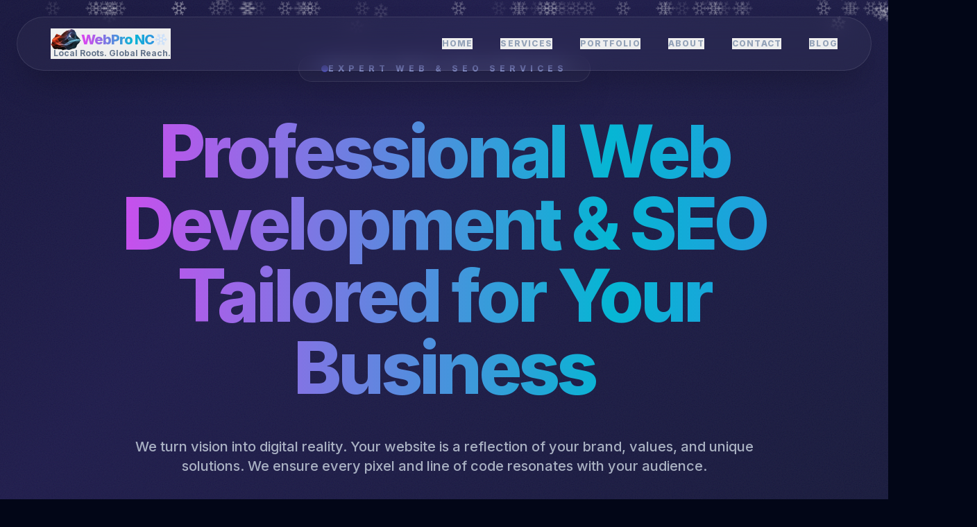

--- FILE ---
content_type: text/html; charset=UTF-8
request_url: http://www.webpronc.com/seacucumber/calory/624637
body_size: 706
content:

<!DOCTYPE html>
<html lang="en">
  <head>
    <meta charset="UTF-8" />
    <meta name="viewport" content="width=device-width, initial-scale=1.0" />
    <title>WebPro NC | Modern Web Solutions & Digital Agency</title>
    <meta name="description" content="High-end, custom web development and SEO services based in Lake Norman, NC. We build unique digital storefronts that resonate with your target clientele." />
    <meta name="keywords" content="Web Design, SEO, Lake Norman, Charlotte Web Development, Custom Websites" />
    <meta property="og:title" content="WebPro NC | Modern Web Solutions & Digital Agency" />
    <meta property="og:description" content="High-end, custom web development and SEO services based in Lake Norman, NC. We build unique digital storefronts that resonate with your target clientele." />
    <meta property="og:type" content="website" />
    <meta property="og:url" content="https://example.com/" />
    <meta name="twitter:card" content="summary_large_image" />
    <meta name="twitter:title" content="WebPro NC | Modern Web Solutions & Digital Agency" />
    <meta name="twitter:description" content="High-end, custom web development and SEO services based in Lake Norman, NC. We build unique digital storefronts that resonate with your target clientele." />
    <!-- Canonical is injected server-side in production. -->
    <link rel="preconnect" href="https://fonts.googleapis.com">
    <link rel="preconnect" href="https://fonts.gstatic.com" crossorigin>
    <link href="https://fonts.googleapis.com/css2?family=Inter:wght@300;400;500;600;700;800&family=JetBrains+Mono:wght@400;500&display=swap" rel="stylesheet">
  <script type="module" crossorigin src="/assets/index-DDO7mOOI.js"></script>
  <link rel="stylesheet" crossorigin href="/assets/index-LH2CKWSx.css">
</head>
  <body>
    <div id="root"></div>
    <div id="time-overlay"></div>
  </body>
</html>


--- FILE ---
content_type: text/javascript
request_url: http://www.webpronc.com/assets/index-DDO7mOOI.js
body_size: 96924
content:
(function(){const m=document.createElement("link").relList;if(m&&m.supports&&m.supports("modulepreload"))return;for(const A of document.querySelectorAll('link[rel="modulepreload"]'))r(A);new MutationObserver(A=>{for(const T of A)if(T.type==="childList")for(const k of T.addedNodes)k.tagName==="LINK"&&k.rel==="modulepreload"&&r(k)}).observe(document,{childList:!0,subtree:!0});function v(A){const T={};return A.integrity&&(T.integrity=A.integrity),A.referrerPolicy&&(T.referrerPolicy=A.referrerPolicy),A.crossOrigin==="use-credentials"?T.credentials="include":A.crossOrigin==="anonymous"?T.credentials="omit":T.credentials="same-origin",T}function r(A){if(A.ep)return;A.ep=!0;const T=v(A);fetch(A.href,T)}})();function Tm(d){return d&&d.__esModule&&Object.prototype.hasOwnProperty.call(d,"default")?d.default:d}var oo={exports:{}},zi={};/**
 * @license React
 * react-jsx-runtime.production.js
 *
 * Copyright (c) Meta Platforms, Inc. and affiliates.
 *
 * This source code is licensed under the MIT license found in the
 * LICENSE file in the root directory of this source tree.
 */var cm;function ng(){if(cm)return zi;cm=1;var d=Symbol.for("react.transitional.element"),m=Symbol.for("react.fragment");function v(r,A,T){var k=null;if(T!==void 0&&(k=""+T),A.key!==void 0&&(k=""+A.key),"key"in A){T={};for(var G in A)G!=="key"&&(T[G]=A[G])}else T=A;return A=T.ref,{$$typeof:d,type:r,key:k,ref:A!==void 0?A:null,props:T}}return zi.Fragment=m,zi.jsx=v,zi.jsxs=v,zi}var um;function ig(){return um||(um=1,oo.exports=ng()),oo.exports}var s=ig(),ro={exports:{}},se={};/**
 * @license React
 * react.production.js
 *
 * Copyright (c) Meta Platforms, Inc. and affiliates.
 *
 * This source code is licensed under the MIT license found in the
 * LICENSE file in the root directory of this source tree.
 */var om;function sg(){if(om)return se;om=1;var d=Symbol.for("react.transitional.element"),m=Symbol.for("react.portal"),v=Symbol.for("react.fragment"),r=Symbol.for("react.strict_mode"),A=Symbol.for("react.profiler"),T=Symbol.for("react.consumer"),k=Symbol.for("react.context"),G=Symbol.for("react.forward_ref"),w=Symbol.for("react.suspense"),b=Symbol.for("react.memo"),X=Symbol.for("react.lazy"),Y=Symbol.for("react.activity"),q=Symbol.iterator;function H(y){return y===null||typeof y!="object"?null:(y=q&&y[q]||y["@@iterator"],typeof y=="function"?y:null)}var xe={isMounted:function(){return!1},enqueueForceUpdate:function(){},enqueueReplaceState:function(){},enqueueSetState:function(){}},ce=Object.assign,bt={};function et(y,_,B){this.props=y,this.context=_,this.refs=bt,this.updater=B||xe}et.prototype.isReactComponent={},et.prototype.setState=function(y,_){if(typeof y!="object"&&typeof y!="function"&&y!=null)throw Error("takes an object of state variables to update or a function which returns an object of state variables.");this.updater.enqueueSetState(this,y,_,"setState")},et.prototype.forceUpdate=function(y){this.updater.enqueueForceUpdate(this,y,"forceUpdate")};function ue(){}ue.prototype=et.prototype;function ge(y,_,B){this.props=y,this.context=_,this.refs=bt,this.updater=B||xe}var $=ge.prototype=new ue;$.constructor=ge,ce($,et.prototype),$.isPureReactComponent=!0;var Je=Array.isArray;function Ze(){}var Q={H:null,A:null,T:null,S:null},ne=Object.prototype.hasOwnProperty;function ee(y,_,B){var Z=B.ref;return{$$typeof:d,type:y,key:_,ref:Z!==void 0?Z:null,props:B}}function Se(y,_){return ee(y.type,_,y.props)}function _e(y){return typeof y=="object"&&y!==null&&y.$$typeof===d}function He(y){var _={"=":"=0",":":"=2"};return"$"+y.replace(/[=:]/g,function(B){return _[B]})}var ze=/\/+/g;function St(y,_){return typeof y=="object"&&y!==null&&y.key!=null?He(""+y.key):_.toString(36)}function jt(y){switch(y.status){case"fulfilled":return y.value;case"rejected":throw y.reason;default:switch(typeof y.status=="string"?y.then(Ze,Ze):(y.status="pending",y.then(function(_){y.status==="pending"&&(y.status="fulfilled",y.value=_)},function(_){y.status==="pending"&&(y.status="rejected",y.reason=_)})),y.status){case"fulfilled":return y.value;case"rejected":throw y.reason}}throw y}function E(y,_,B,Z,te){var ae=typeof y;(ae==="undefined"||ae==="boolean")&&(y=null);var ie=!1;if(y===null)ie=!0;else switch(ae){case"bigint":case"string":case"number":ie=!0;break;case"object":switch(y.$$typeof){case d:case m:ie=!0;break;case X:return ie=y._init,E(ie(y._payload),_,B,Z,te)}}if(ie)return te=te(y),ie=Z===""?"."+St(y,0):Z,Je(te)?(B="",ie!=null&&(B=ie.replace(ze,"$&/")+"/"),E(te,_,B,"",function(da){return da})):te!=null&&(_e(te)&&(te=Se(te,B+(te.key==null||y&&y.key===te.key?"":(""+te.key).replace(ze,"$&/")+"/")+ie)),_.push(te)),1;ie=0;var Le=Z===""?".":Z+":";if(Je(y))for(var Be=0;Be<y.length;Be++)Z=y[Be],ae=Le+St(Z,Be),ie+=E(Z,_,B,ae,te);else if(Be=H(y),typeof Be=="function")for(y=Be.call(y),Be=0;!(Z=y.next()).done;)Z=Z.value,ae=Le+St(Z,Be++),ie+=E(Z,_,B,ae,te);else if(ae==="object"){if(typeof y.then=="function")return E(jt(y),_,B,Z,te);throw _=String(y),Error("Objects are not valid as a React child (found: "+(_==="[object Object]"?"object with keys {"+Object.keys(y).join(", ")+"}":_)+"). If you meant to render a collection of children, use an array instead.")}return ie}function L(y,_,B){if(y==null)return y;var Z=[],te=0;return E(y,Z,"","",function(ae){return _.call(B,ae,te++)}),Z}function F(y){if(y._status===-1){var _=y._result;_=_(),_.then(function(B){(y._status===0||y._status===-1)&&(y._status=1,y._result=B)},function(B){(y._status===0||y._status===-1)&&(y._status=2,y._result=B)}),y._status===-1&&(y._status=0,y._result=_)}if(y._status===1)return y._result.default;throw y._result}var we=typeof reportError=="function"?reportError:function(y){if(typeof window=="object"&&typeof window.ErrorEvent=="function"){var _=new window.ErrorEvent("error",{bubbles:!0,cancelable:!0,message:typeof y=="object"&&y!==null&&typeof y.message=="string"?String(y.message):String(y),error:y});if(!window.dispatchEvent(_))return}else if(typeof process=="object"&&typeof process.emit=="function"){process.emit("uncaughtException",y);return}console.error(y)},je={map:L,forEach:function(y,_,B){L(y,function(){_.apply(this,arguments)},B)},count:function(y){var _=0;return L(y,function(){_++}),_},toArray:function(y){return L(y,function(_){return _})||[]},only:function(y){if(!_e(y))throw Error("React.Children.only expected to receive a single React element child.");return y}};return se.Activity=Y,se.Children=je,se.Component=et,se.Fragment=v,se.Profiler=A,se.PureComponent=ge,se.StrictMode=r,se.Suspense=w,se.__CLIENT_INTERNALS_DO_NOT_USE_OR_WARN_USERS_THEY_CANNOT_UPGRADE=Q,se.__COMPILER_RUNTIME={__proto__:null,c:function(y){return Q.H.useMemoCache(y)}},se.cache=function(y){return function(){return y.apply(null,arguments)}},se.cacheSignal=function(){return null},se.cloneElement=function(y,_,B){if(y==null)throw Error("The argument must be a React element, but you passed "+y+".");var Z=ce({},y.props),te=y.key;if(_!=null)for(ae in _.key!==void 0&&(te=""+_.key),_)!ne.call(_,ae)||ae==="key"||ae==="__self"||ae==="__source"||ae==="ref"&&_.ref===void 0||(Z[ae]=_[ae]);var ae=arguments.length-2;if(ae===1)Z.children=B;else if(1<ae){for(var ie=Array(ae),Le=0;Le<ae;Le++)ie[Le]=arguments[Le+2];Z.children=ie}return ee(y.type,te,Z)},se.createContext=function(y){return y={$$typeof:k,_currentValue:y,_currentValue2:y,_threadCount:0,Provider:null,Consumer:null},y.Provider=y,y.Consumer={$$typeof:T,_context:y},y},se.createElement=function(y,_,B){var Z,te={},ae=null;if(_!=null)for(Z in _.key!==void 0&&(ae=""+_.key),_)ne.call(_,Z)&&Z!=="key"&&Z!=="__self"&&Z!=="__source"&&(te[Z]=_[Z]);var ie=arguments.length-2;if(ie===1)te.children=B;else if(1<ie){for(var Le=Array(ie),Be=0;Be<ie;Be++)Le[Be]=arguments[Be+2];te.children=Le}if(y&&y.defaultProps)for(Z in ie=y.defaultProps,ie)te[Z]===void 0&&(te[Z]=ie[Z]);return ee(y,ae,te)},se.createRef=function(){return{current:null}},se.forwardRef=function(y){return{$$typeof:G,render:y}},se.isValidElement=_e,se.lazy=function(y){return{$$typeof:X,_payload:{_status:-1,_result:y},_init:F}},se.memo=function(y,_){return{$$typeof:b,type:y,compare:_===void 0?null:_}},se.startTransition=function(y){var _=Q.T,B={};Q.T=B;try{var Z=y(),te=Q.S;te!==null&&te(B,Z),typeof Z=="object"&&Z!==null&&typeof Z.then=="function"&&Z.then(Ze,we)}catch(ae){we(ae)}finally{_!==null&&B.types!==null&&(_.types=B.types),Q.T=_}},se.unstable_useCacheRefresh=function(){return Q.H.useCacheRefresh()},se.use=function(y){return Q.H.use(y)},se.useActionState=function(y,_,B){return Q.H.useActionState(y,_,B)},se.useCallback=function(y,_){return Q.H.useCallback(y,_)},se.useContext=function(y){return Q.H.useContext(y)},se.useDebugValue=function(){},se.useDeferredValue=function(y,_){return Q.H.useDeferredValue(y,_)},se.useEffect=function(y,_){return Q.H.useEffect(y,_)},se.useEffectEvent=function(y){return Q.H.useEffectEvent(y)},se.useId=function(){return Q.H.useId()},se.useImperativeHandle=function(y,_,B){return Q.H.useImperativeHandle(y,_,B)},se.useInsertionEffect=function(y,_){return Q.H.useInsertionEffect(y,_)},se.useLayoutEffect=function(y,_){return Q.H.useLayoutEffect(y,_)},se.useMemo=function(y,_){return Q.H.useMemo(y,_)},se.useOptimistic=function(y,_){return Q.H.useOptimistic(y,_)},se.useReducer=function(y,_,B){return Q.H.useReducer(y,_,B)},se.useRef=function(y){return Q.H.useRef(y)},se.useState=function(y){return Q.H.useState(y)},se.useSyncExternalStore=function(y,_,B){return Q.H.useSyncExternalStore(y,_,B)},se.useTransition=function(){return Q.H.useTransition()},se.version="19.2.3",se}var rm;function jo(){return rm||(rm=1,ro.exports=sg()),ro.exports}var R=jo();const Dm=Tm(R);var fo={exports:{}},Ei={},mo={exports:{}},ho={};/**
 * @license React
 * scheduler.production.js
 *
 * Copyright (c) Meta Platforms, Inc. and affiliates.
 *
 * This source code is licensed under the MIT license found in the
 * LICENSE file in the root directory of this source tree.
 */var fm;function cg(){return fm||(fm=1,(function(d){function m(E,L){var F=E.length;E.push(L);e:for(;0<F;){var we=F-1>>>1,je=E[we];if(0<A(je,L))E[we]=L,E[F]=je,F=we;else break e}}function v(E){return E.length===0?null:E[0]}function r(E){if(E.length===0)return null;var L=E[0],F=E.pop();if(F!==L){E[0]=F;e:for(var we=0,je=E.length,y=je>>>1;we<y;){var _=2*(we+1)-1,B=E[_],Z=_+1,te=E[Z];if(0>A(B,F))Z<je&&0>A(te,B)?(E[we]=te,E[Z]=F,we=Z):(E[we]=B,E[_]=F,we=_);else if(Z<je&&0>A(te,F))E[we]=te,E[Z]=F,we=Z;else break e}}return L}function A(E,L){var F=E.sortIndex-L.sortIndex;return F!==0?F:E.id-L.id}if(d.unstable_now=void 0,typeof performance=="object"&&typeof performance.now=="function"){var T=performance;d.unstable_now=function(){return T.now()}}else{var k=Date,G=k.now();d.unstable_now=function(){return k.now()-G}}var w=[],b=[],X=1,Y=null,q=3,H=!1,xe=!1,ce=!1,bt=!1,et=typeof setTimeout=="function"?setTimeout:null,ue=typeof clearTimeout=="function"?clearTimeout:null,ge=typeof setImmediate<"u"?setImmediate:null;function $(E){for(var L=v(b);L!==null;){if(L.callback===null)r(b);else if(L.startTime<=E)r(b),L.sortIndex=L.expirationTime,m(w,L);else break;L=v(b)}}function Je(E){if(ce=!1,$(E),!xe)if(v(w)!==null)xe=!0,Ze||(Ze=!0,He());else{var L=v(b);L!==null&&jt(Je,L.startTime-E)}}var Ze=!1,Q=-1,ne=5,ee=-1;function Se(){return bt?!0:!(d.unstable_now()-ee<ne)}function _e(){if(bt=!1,Ze){var E=d.unstable_now();ee=E;var L=!0;try{e:{xe=!1,ce&&(ce=!1,ue(Q),Q=-1),H=!0;var F=q;try{t:{for($(E),Y=v(w);Y!==null&&!(Y.expirationTime>E&&Se());){var we=Y.callback;if(typeof we=="function"){Y.callback=null,q=Y.priorityLevel;var je=we(Y.expirationTime<=E);if(E=d.unstable_now(),typeof je=="function"){Y.callback=je,$(E),L=!0;break t}Y===v(w)&&r(w),$(E)}else r(w);Y=v(w)}if(Y!==null)L=!0;else{var y=v(b);y!==null&&jt(Je,y.startTime-E),L=!1}}break e}finally{Y=null,q=F,H=!1}L=void 0}}finally{L?He():Ze=!1}}}var He;if(typeof ge=="function")He=function(){ge(_e)};else if(typeof MessageChannel<"u"){var ze=new MessageChannel,St=ze.port2;ze.port1.onmessage=_e,He=function(){St.postMessage(null)}}else He=function(){et(_e,0)};function jt(E,L){Q=et(function(){E(d.unstable_now())},L)}d.unstable_IdlePriority=5,d.unstable_ImmediatePriority=1,d.unstable_LowPriority=4,d.unstable_NormalPriority=3,d.unstable_Profiling=null,d.unstable_UserBlockingPriority=2,d.unstable_cancelCallback=function(E){E.callback=null},d.unstable_forceFrameRate=function(E){0>E||125<E?console.error("forceFrameRate takes a positive int between 0 and 125, forcing frame rates higher than 125 fps is not supported"):ne=0<E?Math.floor(1e3/E):5},d.unstable_getCurrentPriorityLevel=function(){return q},d.unstable_next=function(E){switch(q){case 1:case 2:case 3:var L=3;break;default:L=q}var F=q;q=L;try{return E()}finally{q=F}},d.unstable_requestPaint=function(){bt=!0},d.unstable_runWithPriority=function(E,L){switch(E){case 1:case 2:case 3:case 4:case 5:break;default:E=3}var F=q;q=E;try{return L()}finally{q=F}},d.unstable_scheduleCallback=function(E,L,F){var we=d.unstable_now();switch(typeof F=="object"&&F!==null?(F=F.delay,F=typeof F=="number"&&0<F?we+F:we):F=we,E){case 1:var je=-1;break;case 2:je=250;break;case 5:je=1073741823;break;case 4:je=1e4;break;default:je=5e3}return je=F+je,E={id:X++,callback:L,priorityLevel:E,startTime:F,expirationTime:je,sortIndex:-1},F>we?(E.sortIndex=F,m(b,E),v(w)===null&&E===v(b)&&(ce?(ue(Q),Q=-1):ce=!0,jt(Je,F-we))):(E.sortIndex=je,m(w,E),xe||H||(xe=!0,Ze||(Ze=!0,He()))),E},d.unstable_shouldYield=Se,d.unstable_wrapCallback=function(E){var L=q;return function(){var F=q;q=L;try{return E.apply(this,arguments)}finally{q=F}}}})(ho)),ho}var dm;function ug(){return dm||(dm=1,mo.exports=cg()),mo.exports}var go={exports:{}},vt={};/**
 * @license React
 * react-dom.production.js
 *
 * Copyright (c) Meta Platforms, Inc. and affiliates.
 *
 * This source code is licensed under the MIT license found in the
 * LICENSE file in the root directory of this source tree.
 */var mm;function og(){if(mm)return vt;mm=1;var d=jo();function m(w){var b="https://react.dev/errors/"+w;if(1<arguments.length){b+="?args[]="+encodeURIComponent(arguments[1]);for(var X=2;X<arguments.length;X++)b+="&args[]="+encodeURIComponent(arguments[X])}return"Minified React error #"+w+"; visit "+b+" for the full message or use the non-minified dev environment for full errors and additional helpful warnings."}function v(){}var r={d:{f:v,r:function(){throw Error(m(522))},D:v,C:v,L:v,m:v,X:v,S:v,M:v},p:0,findDOMNode:null},A=Symbol.for("react.portal");function T(w,b,X){var Y=3<arguments.length&&arguments[3]!==void 0?arguments[3]:null;return{$$typeof:A,key:Y==null?null:""+Y,children:w,containerInfo:b,implementation:X}}var k=d.__CLIENT_INTERNALS_DO_NOT_USE_OR_WARN_USERS_THEY_CANNOT_UPGRADE;function G(w,b){if(w==="font")return"";if(typeof b=="string")return b==="use-credentials"?b:""}return vt.__DOM_INTERNALS_DO_NOT_USE_OR_WARN_USERS_THEY_CANNOT_UPGRADE=r,vt.createPortal=function(w,b){var X=2<arguments.length&&arguments[2]!==void 0?arguments[2]:null;if(!b||b.nodeType!==1&&b.nodeType!==9&&b.nodeType!==11)throw Error(m(299));return T(w,b,null,X)},vt.flushSync=function(w){var b=k.T,X=r.p;try{if(k.T=null,r.p=2,w)return w()}finally{k.T=b,r.p=X,r.d.f()}},vt.preconnect=function(w,b){typeof w=="string"&&(b?(b=b.crossOrigin,b=typeof b=="string"?b==="use-credentials"?b:"":void 0):b=null,r.d.C(w,b))},vt.prefetchDNS=function(w){typeof w=="string"&&r.d.D(w)},vt.preinit=function(w,b){if(typeof w=="string"&&b&&typeof b.as=="string"){var X=b.as,Y=G(X,b.crossOrigin),q=typeof b.integrity=="string"?b.integrity:void 0,H=typeof b.fetchPriority=="string"?b.fetchPriority:void 0;X==="style"?r.d.S(w,typeof b.precedence=="string"?b.precedence:void 0,{crossOrigin:Y,integrity:q,fetchPriority:H}):X==="script"&&r.d.X(w,{crossOrigin:Y,integrity:q,fetchPriority:H,nonce:typeof b.nonce=="string"?b.nonce:void 0})}},vt.preinitModule=function(w,b){if(typeof w=="string")if(typeof b=="object"&&b!==null){if(b.as==null||b.as==="script"){var X=G(b.as,b.crossOrigin);r.d.M(w,{crossOrigin:X,integrity:typeof b.integrity=="string"?b.integrity:void 0,nonce:typeof b.nonce=="string"?b.nonce:void 0})}}else b==null&&r.d.M(w)},vt.preload=function(w,b){if(typeof w=="string"&&typeof b=="object"&&b!==null&&typeof b.as=="string"){var X=b.as,Y=G(X,b.crossOrigin);r.d.L(w,X,{crossOrigin:Y,integrity:typeof b.integrity=="string"?b.integrity:void 0,nonce:typeof b.nonce=="string"?b.nonce:void 0,type:typeof b.type=="string"?b.type:void 0,fetchPriority:typeof b.fetchPriority=="string"?b.fetchPriority:void 0,referrerPolicy:typeof b.referrerPolicy=="string"?b.referrerPolicy:void 0,imageSrcSet:typeof b.imageSrcSet=="string"?b.imageSrcSet:void 0,imageSizes:typeof b.imageSizes=="string"?b.imageSizes:void 0,media:typeof b.media=="string"?b.media:void 0})}},vt.preloadModule=function(w,b){if(typeof w=="string")if(b){var X=G(b.as,b.crossOrigin);r.d.m(w,{as:typeof b.as=="string"&&b.as!=="script"?b.as:void 0,crossOrigin:X,integrity:typeof b.integrity=="string"?b.integrity:void 0})}else r.d.m(w)},vt.requestFormReset=function(w){r.d.r(w)},vt.unstable_batchedUpdates=function(w,b){return w(b)},vt.useFormState=function(w,b,X){return k.H.useFormState(w,b,X)},vt.useFormStatus=function(){return k.H.useHostTransitionStatus()},vt.version="19.2.3",vt}var hm;function rg(){if(hm)return go.exports;hm=1;function d(){if(!(typeof __REACT_DEVTOOLS_GLOBAL_HOOK__>"u"||typeof __REACT_DEVTOOLS_GLOBAL_HOOK__.checkDCE!="function"))try{__REACT_DEVTOOLS_GLOBAL_HOOK__.checkDCE(d)}catch(m){console.error(m)}}return d(),go.exports=og(),go.exports}/**
 * @license React
 * react-dom-client.production.js
 *
 * Copyright (c) Meta Platforms, Inc. and affiliates.
 *
 * This source code is licensed under the MIT license found in the
 * LICENSE file in the root directory of this source tree.
 */var gm;function fg(){if(gm)return Ei;gm=1;var d=ug(),m=jo(),v=rg();function r(e){var t="https://react.dev/errors/"+e;if(1<arguments.length){t+="?args[]="+encodeURIComponent(arguments[1]);for(var a=2;a<arguments.length;a++)t+="&args[]="+encodeURIComponent(arguments[a])}return"Minified React error #"+e+"; visit "+t+" for the full message or use the non-minified dev environment for full errors and additional helpful warnings."}function A(e){return!(!e||e.nodeType!==1&&e.nodeType!==9&&e.nodeType!==11)}function T(e){var t=e,a=e;if(e.alternate)for(;t.return;)t=t.return;else{e=t;do t=e,(t.flags&4098)!==0&&(a=t.return),e=t.return;while(e)}return t.tag===3?a:null}function k(e){if(e.tag===13){var t=e.memoizedState;if(t===null&&(e=e.alternate,e!==null&&(t=e.memoizedState)),t!==null)return t.dehydrated}return null}function G(e){if(e.tag===31){var t=e.memoizedState;if(t===null&&(e=e.alternate,e!==null&&(t=e.memoizedState)),t!==null)return t.dehydrated}return null}function w(e){if(T(e)!==e)throw Error(r(188))}function b(e){var t=e.alternate;if(!t){if(t=T(e),t===null)throw Error(r(188));return t!==e?null:e}for(var a=e,l=t;;){var n=a.return;if(n===null)break;var i=n.alternate;if(i===null){if(l=n.return,l!==null){a=l;continue}break}if(n.child===i.child){for(i=n.child;i;){if(i===a)return w(n),e;if(i===l)return w(n),t;i=i.sibling}throw Error(r(188))}if(a.return!==l.return)a=n,l=i;else{for(var c=!1,o=n.child;o;){if(o===a){c=!0,a=n,l=i;break}if(o===l){c=!0,l=n,a=i;break}o=o.sibling}if(!c){for(o=i.child;o;){if(o===a){c=!0,a=i,l=n;break}if(o===l){c=!0,l=i,a=n;break}o=o.sibling}if(!c)throw Error(r(189))}}if(a.alternate!==l)throw Error(r(190))}if(a.tag!==3)throw Error(r(188));return a.stateNode.current===a?e:t}function X(e){var t=e.tag;if(t===5||t===26||t===27||t===6)return e;for(e=e.child;e!==null;){if(t=X(e),t!==null)return t;e=e.sibling}return null}var Y=Object.assign,q=Symbol.for("react.element"),H=Symbol.for("react.transitional.element"),xe=Symbol.for("react.portal"),ce=Symbol.for("react.fragment"),bt=Symbol.for("react.strict_mode"),et=Symbol.for("react.profiler"),ue=Symbol.for("react.consumer"),ge=Symbol.for("react.context"),$=Symbol.for("react.forward_ref"),Je=Symbol.for("react.suspense"),Ze=Symbol.for("react.suspense_list"),Q=Symbol.for("react.memo"),ne=Symbol.for("react.lazy"),ee=Symbol.for("react.activity"),Se=Symbol.for("react.memo_cache_sentinel"),_e=Symbol.iterator;function He(e){return e===null||typeof e!="object"?null:(e=_e&&e[_e]||e["@@iterator"],typeof e=="function"?e:null)}var ze=Symbol.for("react.client.reference");function St(e){if(e==null)return null;if(typeof e=="function")return e.$$typeof===ze?null:e.displayName||e.name||null;if(typeof e=="string")return e;switch(e){case ce:return"Fragment";case et:return"Profiler";case bt:return"StrictMode";case Je:return"Suspense";case Ze:return"SuspenseList";case ee:return"Activity"}if(typeof e=="object")switch(e.$$typeof){case xe:return"Portal";case ge:return e.displayName||"Context";case ue:return(e._context.displayName||"Context")+".Consumer";case $:var t=e.render;return e=e.displayName,e||(e=t.displayName||t.name||"",e=e!==""?"ForwardRef("+e+")":"ForwardRef"),e;case Q:return t=e.displayName||null,t!==null?t:St(e.type)||"Memo";case ne:t=e._payload,e=e._init;try{return St(e(t))}catch{}}return null}var jt=Array.isArray,E=m.__CLIENT_INTERNALS_DO_NOT_USE_OR_WARN_USERS_THEY_CANNOT_UPGRADE,L=v.__DOM_INTERNALS_DO_NOT_USE_OR_WARN_USERS_THEY_CANNOT_UPGRADE,F={pending:!1,data:null,method:null,action:null},we=[],je=-1;function y(e){return{current:e}}function _(e){0>je||(e.current=we[je],we[je]=null,je--)}function B(e,t){je++,we[je]=e.current,e.current=t}var Z=y(null),te=y(null),ae=y(null),ie=y(null);function Le(e,t){switch(B(ae,t),B(te,e),B(Z,null),t.nodeType){case 9:case 11:e=(e=t.documentElement)&&(e=e.namespaceURI)?Td(e):0;break;default:if(e=t.tagName,t=t.namespaceURI)t=Td(t),e=Dd(t,e);else switch(e){case"svg":e=1;break;case"math":e=2;break;default:e=0}}_(Z),B(Z,e)}function Be(){_(Z),_(te),_(ae)}function da(e){e.memoizedState!==null&&B(ie,e);var t=Z.current,a=Dd(t,e.type);t!==a&&(B(te,e),B(Z,a))}function xl(e){te.current===e&&(_(Z),_(te)),ie.current===e&&(_(ie),Ni._currentValue=F)}var Bl,Tn;function Et(e){if(Bl===void 0)try{throw Error()}catch(a){var t=a.stack.trim().match(/\n( *(at )?)/);Bl=t&&t[1]||"",Tn=-1<a.stack.indexOf(`
    at`)?" (<anonymous>)":-1<a.stack.indexOf("@")?"@unknown:0:0":""}return`
`+Bl+e+Tn}var Mt=!1;function Dn(e,t){if(!e||Mt)return"";Mt=!0;var a=Error.prepareStackTrace;Error.prepareStackTrace=void 0;try{var l={DetermineComponentFrameRoot:function(){try{if(t){var O=function(){throw Error()};if(Object.defineProperty(O.prototype,"props",{set:function(){throw Error()}}),typeof Reflect=="object"&&Reflect.construct){try{Reflect.construct(O,[])}catch(C){var N=C}Reflect.construct(e,[],O)}else{try{O.call()}catch(C){N=C}e.call(O.prototype)}}else{try{throw Error()}catch(C){N=C}(O=e())&&typeof O.catch=="function"&&O.catch(function(){})}}catch(C){if(C&&N&&typeof C.stack=="string")return[C.stack,N.stack]}return[null,null]}};l.DetermineComponentFrameRoot.displayName="DetermineComponentFrameRoot";var n=Object.getOwnPropertyDescriptor(l.DetermineComponentFrameRoot,"name");n&&n.configurable&&Object.defineProperty(l.DetermineComponentFrameRoot,"name",{value:"DetermineComponentFrameRoot"});var i=l.DetermineComponentFrameRoot(),c=i[0],o=i[1];if(c&&o){var h=c.split(`
`),j=o.split(`
`);for(n=l=0;l<h.length&&!h[l].includes("DetermineComponentFrameRoot");)l++;for(;n<j.length&&!j[n].includes("DetermineComponentFrameRoot");)n++;if(l===h.length||n===j.length)for(l=h.length-1,n=j.length-1;1<=l&&0<=n&&h[l]!==j[n];)n--;for(;1<=l&&0<=n;l--,n--)if(h[l]!==j[n]){if(l!==1||n!==1)do if(l--,n--,0>n||h[l]!==j[n]){var M=`
`+h[l].replace(" at new "," at ");return e.displayName&&M.includes("<anonymous>")&&(M=M.replace("<anonymous>",e.displayName)),M}while(1<=l&&0<=n);break}}}finally{Mt=!1,Error.prepareStackTrace=a}return(a=e?e.displayName||e.name:"")?Et(a):""}function Di(e,t){switch(e.tag){case 26:case 27:case 5:return Et(e.type);case 16:return Et("Lazy");case 13:return e.child!==t&&t!==null?Et("Suspense Fallback"):Et("Suspense");case 19:return Et("SuspenseList");case 0:case 15:return Dn(e.type,!1);case 11:return Dn(e.type.render,!1);case 1:return Dn(e.type,!0);case 31:return Et("Activity");default:return""}}function _i(e){try{var t="",a=null;do t+=Di(e,a),a=e,e=e.return;while(e);return t}catch(l){return`
Error generating stack: `+l.message+`
`+l.stack}}var _n=Object.prototype.hasOwnProperty,ia=d.unstable_scheduleCallback,Yl=d.unstable_cancelCallback,Gl=d.unstable_shouldYield,On=d.unstable_requestPaint,Nt=d.unstable_now,tc=d.unstable_getCurrentPriorityLevel,vl=d.unstable_ImmediatePriority,Oi=d.unstable_UserBlockingPriority,Xl=d.unstable_NormalPriority,Ql=d.unstable_LowPriority,ki=d.unstable_IdlePriority,ac=d.log,Ui=d.unstable_setDisableYieldValue,Jt=null,wt=null;function ma(e){if(typeof ac=="function"&&Ui(e),wt&&typeof wt.setStrictMode=="function")try{wt.setStrictMode(Jt,e)}catch{}}var yt=Math.clz32?Math.clz32:Hi,qi=Math.log,Ri=Math.LN2;function Hi(e){return e>>>=0,e===0?32:31-(qi(e)/Ri|0)|0}var Zl=256,ha=262144,Vl=4194304;function ga(e){var t=e&42;if(t!==0)return t;switch(e&-e){case 1:return 1;case 2:return 2;case 4:return 4;case 8:return 8;case 16:return 16;case 32:return 32;case 64:return 64;case 128:return 128;case 256:case 512:case 1024:case 2048:case 4096:case 8192:case 16384:case 32768:case 65536:case 131072:return e&261888;case 262144:case 524288:case 1048576:case 2097152:return e&3932160;case 4194304:case 8388608:case 16777216:case 33554432:return e&62914560;case 67108864:return 67108864;case 134217728:return 134217728;case 268435456:return 268435456;case 536870912:return 536870912;case 1073741824:return 0;default:return e}}function Ye(e,t,a){var l=e.pendingLanes;if(l===0)return 0;var n=0,i=e.suspendedLanes,c=e.pingedLanes;e=e.warmLanes;var o=l&134217727;return o!==0?(l=o&~i,l!==0?n=ga(l):(c&=o,c!==0?n=ga(c):a||(a=o&~e,a!==0&&(n=ga(a))))):(o=l&~i,o!==0?n=ga(o):c!==0?n=ga(c):a||(a=l&~e,a!==0&&(n=ga(a)))),n===0?0:t!==0&&t!==n&&(t&i)===0&&(i=n&-n,a=t&-t,i>=a||i===32&&(a&4194048)!==0)?t:n}function Ba(e,t){return(e.pendingLanes&~(e.suspendedLanes&~e.pingedLanes)&t)===0}function Li(e,t){switch(e){case 1:case 2:case 4:case 8:case 64:return t+250;case 16:case 32:case 128:case 256:case 512:case 1024:case 2048:case 4096:case 8192:case 16384:case 32768:case 65536:case 131072:case 262144:case 524288:case 1048576:case 2097152:return t+5e3;case 4194304:case 8388608:case 16777216:case 33554432:return-1;case 67108864:case 134217728:case 268435456:case 536870912:case 1073741824:return-1;default:return-1}}function Bi(){var e=Vl;return Vl<<=1,(Vl&62914560)===0&&(Vl=4194304),e}function kn(e){for(var t=[],a=0;31>a;a++)t.push(e);return t}function bl(e,t){e.pendingLanes|=t,t!==268435456&&(e.suspendedLanes=0,e.pingedLanes=0,e.warmLanes=0)}function lc(e,t,a,l,n,i){var c=e.pendingLanes;e.pendingLanes=a,e.suspendedLanes=0,e.pingedLanes=0,e.warmLanes=0,e.expiredLanes&=a,e.entangledLanes&=a,e.errorRecoveryDisabledLanes&=a,e.shellSuspendCounter=0;var o=e.entanglements,h=e.expirationTimes,j=e.hiddenUpdates;for(a=c&~a;0<a;){var M=31-yt(a),O=1<<M;o[M]=0,h[M]=-1;var N=j[M];if(N!==null)for(j[M]=null,M=0;M<N.length;M++){var C=N[M];C!==null&&(C.lane&=-536870913)}a&=~O}l!==0&&Yi(e,l,0),i!==0&&n===0&&e.tag!==0&&(e.suspendedLanes|=i&~(c&~t))}function Yi(e,t,a){e.pendingLanes|=t,e.suspendedLanes&=~t;var l=31-yt(t);e.entangledLanes|=t,e.entanglements[l]=e.entanglements[l]|1073741824|a&261930}function Jl(e,t){var a=e.entangledLanes|=t;for(e=e.entanglements;a;){var l=31-yt(a),n=1<<l;n&t|e[l]&t&&(e[l]|=t),a&=~n}}function Un(e,t){var a=t&-t;return a=(a&42)!==0?1:qn(a),(a&(e.suspendedLanes|t))!==0?0:a}function qn(e){switch(e){case 2:e=1;break;case 8:e=4;break;case 32:e=16;break;case 256:case 512:case 1024:case 2048:case 4096:case 8192:case 16384:case 32768:case 65536:case 131072:case 262144:case 524288:case 1048576:case 2097152:case 4194304:case 8388608:case 16777216:case 33554432:e=128;break;case 268435456:e=134217728;break;default:e=0}return e}function Rn(e){return e&=-e,2<e?8<e?(e&134217727)!==0?32:268435456:8:2}function Gi(){var e=L.p;return e!==0?e:(e=window.event,e===void 0?32:em(e.type))}function Xi(e,t){var a=L.p;try{return L.p=e,t()}finally{L.p=a}}var pa=Math.random().toString(36).slice(2),ut="__reactFiber$"+pa,Me="__reactProps$"+pa,ja="__reactContainer$"+pa,Hn="__reactEvents$"+pa,nc="__reactListeners$"+pa,ic="__reactHandles$"+pa,Ht="__reactResources$"+pa,ot="__reactMarker$"+pa;function Sl(e){delete e[ut],delete e[Me],delete e[Hn],delete e[nc],delete e[ic]}function Ya(e){var t=e[ut];if(t)return t;for(var a=e.parentNode;a;){if(t=a[ja]||a[ut]){if(a=t.alternate,t.child!==null||a!==null&&a.child!==null)for(e=Hd(e);e!==null;){if(a=e[ut])return a;e=Hd(e)}return t}e=a,a=e.parentNode}return null}function Ga(e){if(e=e[ut]||e[ja]){var t=e.tag;if(t===5||t===6||t===13||t===31||t===26||t===27||t===3)return e}return null}function Xa(e){var t=e.tag;if(t===5||t===26||t===27||t===6)return e.stateNode;throw Error(r(33))}function Qa(e){var t=e[Ht];return t||(t=e[Ht]={hoistableStyles:new Map,hoistableScripts:new Map}),t}function tt(e){e[ot]=!0}var Qi=new Set,Zi={};function ya(e,t){Na(e,t),Na(e+"Capture",t)}function Na(e,t){for(Zi[e]=t,e=0;e<t.length;e++)Qi.add(t[e])}var u=RegExp("^[:A-Z_a-z\\u00C0-\\u00D6\\u00D8-\\u00F6\\u00F8-\\u02FF\\u0370-\\u037D\\u037F-\\u1FFF\\u200C-\\u200D\\u2070-\\u218F\\u2C00-\\u2FEF\\u3001-\\uD7FF\\uF900-\\uFDCF\\uFDF0-\\uFFFD][:A-Z_a-z\\u00C0-\\u00D6\\u00D8-\\u00F6\\u00F8-\\u02FF\\u0370-\\u037D\\u037F-\\u1FFF\\u200C-\\u200D\\u2070-\\u218F\\u2C00-\\u2FEF\\u3001-\\uD7FF\\uF900-\\uFDCF\\uFDF0-\\uFFFD\\-.0-9\\u00B7\\u0300-\\u036F\\u203F-\\u2040]*$"),g={},f={};function z(e){return _n.call(f,e)?!0:_n.call(g,e)?!1:u.test(e)?f[e]=!0:(g[e]=!0,!1)}function U(e,t,a){if(z(t))if(a===null)e.removeAttribute(t);else{switch(typeof a){case"undefined":case"function":case"symbol":e.removeAttribute(t);return;case"boolean":var l=t.toLowerCase().slice(0,5);if(l!=="data-"&&l!=="aria-"){e.removeAttribute(t);return}}e.setAttribute(t,""+a)}}function le(e,t,a){if(a===null)e.removeAttribute(t);else{switch(typeof a){case"undefined":case"function":case"symbol":case"boolean":e.removeAttribute(t);return}e.setAttribute(t,""+a)}}function ve(e,t,a,l){if(l===null)e.removeAttribute(a);else{switch(typeof l){case"undefined":case"function":case"symbol":case"boolean":e.removeAttribute(a);return}e.setAttributeNS(t,a,""+l)}}function fe(e){switch(typeof e){case"bigint":case"boolean":case"number":case"string":case"undefined":return e;case"object":return e;default:return""}}function xt(e){var t=e.type;return(e=e.nodeName)&&e.toLowerCase()==="input"&&(t==="checkbox"||t==="radio")}function sa(e,t,a){var l=Object.getOwnPropertyDescriptor(e.constructor.prototype,t);if(!e.hasOwnProperty(t)&&typeof l<"u"&&typeof l.get=="function"&&typeof l.set=="function"){var n=l.get,i=l.set;return Object.defineProperty(e,t,{configurable:!0,get:function(){return n.call(this)},set:function(c){a=""+c,i.call(this,c)}}),Object.defineProperty(e,t,{enumerable:l.enumerable}),{getValue:function(){return a},setValue:function(c){a=""+c},stopTracking:function(){e._valueTracker=null,delete e[t]}}}}function Oe(e){if(!e._valueTracker){var t=xt(e)?"checked":"value";e._valueTracker=sa(e,t,""+e[t])}}function Tt(e){if(!e)return!1;var t=e._valueTracker;if(!t)return!0;var a=t.getValue(),l="";return e&&(l=xt(e)?e.checked?"true":"false":e.value),e=l,e!==a?(t.setValue(e),!0):!1}function At(e){if(e=e||(typeof document<"u"?document:void 0),typeof e>"u")return null;try{return e.activeElement||e.body}catch{return e.body}}var dt=/[\n"\\]/g;function at(e){return e.replace(dt,function(t){return"\\"+t.charCodeAt(0).toString(16)+" "})}function Kt(e,t,a,l,n,i,c,o){e.name="",c!=null&&typeof c!="function"&&typeof c!="symbol"&&typeof c!="boolean"?e.type=c:e.removeAttribute("type"),t!=null?c==="number"?(t===0&&e.value===""||e.value!=t)&&(e.value=""+fe(t)):e.value!==""+fe(t)&&(e.value=""+fe(t)):c!=="submit"&&c!=="reset"||e.removeAttribute("value"),t!=null?Za(e,c,fe(t)):a!=null?Za(e,c,fe(a)):l!=null&&e.removeAttribute("value"),n==null&&i!=null&&(e.defaultChecked=!!i),n!=null&&(e.checked=n&&typeof n!="function"&&typeof n!="symbol"),o!=null&&typeof o!="function"&&typeof o!="symbol"&&typeof o!="boolean"?e.name=""+fe(o):e.removeAttribute("name")}function jl(e,t,a,l,n,i,c,o){if(i!=null&&typeof i!="function"&&typeof i!="symbol"&&typeof i!="boolean"&&(e.type=i),t!=null||a!=null){if(!(i!=="submit"&&i!=="reset"||t!=null)){Oe(e);return}a=a!=null?""+fe(a):"",t=t!=null?""+fe(t):a,o||t===e.value||(e.value=t),e.defaultValue=t}l=l??n,l=typeof l!="function"&&typeof l!="symbol"&&!!l,e.checked=o?e.checked:!!l,e.defaultChecked=!!l,c!=null&&typeof c!="function"&&typeof c!="symbol"&&typeof c!="boolean"&&(e.name=c),Oe(e)}function Za(e,t,a){t==="number"&&At(e.ownerDocument)===e||e.defaultValue===""+a||(e.defaultValue=""+a)}function ca(e,t,a,l){if(e=e.options,t){t={};for(var n=0;n<a.length;n++)t["$"+a[n]]=!0;for(a=0;a<e.length;a++)n=t.hasOwnProperty("$"+e[a].value),e[a].selected!==n&&(e[a].selected=n),n&&l&&(e[a].defaultSelected=!0)}else{for(a=""+fe(a),t=null,n=0;n<e.length;n++){if(e[n].value===a){e[n].selected=!0,l&&(e[n].defaultSelected=!0);return}t!==null||e[n].disabled||(t=e[n])}t!==null&&(t.selected=!0)}}function Ln(e,t,a){if(t!=null&&(t=""+fe(t),t!==e.value&&(e.value=t),a==null)){e.defaultValue!==t&&(e.defaultValue=t);return}e.defaultValue=a!=null?""+fe(a):""}function I(e,t,a,l){if(t==null){if(l!=null){if(a!=null)throw Error(r(92));if(jt(l)){if(1<l.length)throw Error(r(93));l=l[0]}a=l}a==null&&(a=""),t=a}a=fe(t),e.defaultValue=a,l=e.textContent,l===a&&l!==""&&l!==null&&(e.value=l),Oe(e)}function de(e,t){if(t){var a=e.firstChild;if(a&&a===e.lastChild&&a.nodeType===3){a.nodeValue=t;return}}e.textContent=t}var Ct=new Set("animationIterationCount aspectRatio borderImageOutset borderImageSlice borderImageWidth boxFlex boxFlexGroup boxOrdinalGroup columnCount columns flex flexGrow flexPositive flexShrink flexNegative flexOrder gridArea gridRow gridRowEnd gridRowSpan gridRowStart gridColumn gridColumnEnd gridColumnSpan gridColumnStart fontWeight lineClamp lineHeight opacity order orphans scale tabSize widows zIndex zoom fillOpacity floodOpacity stopOpacity strokeDasharray strokeDashoffset strokeMiterlimit strokeOpacity strokeWidth MozAnimationIterationCount MozBoxFlex MozBoxFlexGroup MozLineClamp msAnimationIterationCount msFlex msZoom msFlexGrow msFlexNegative msFlexOrder msFlexPositive msFlexShrink msGridColumn msGridColumnSpan msGridRow msGridRowSpan WebkitAnimationIterationCount WebkitBoxFlex WebKitBoxFlexGroup WebkitBoxOrdinalGroup WebkitColumnCount WebkitColumns WebkitFlex WebkitFlexGrow WebkitFlexPositive WebkitFlexShrink WebkitLineClamp".split(" "));function Ge(e,t,a){var l=t.indexOf("--")===0;a==null||typeof a=="boolean"||a===""?l?e.setProperty(t,""):t==="float"?e.cssFloat="":e[t]="":l?e.setProperty(t,a):typeof a!="number"||a===0||Ct.has(t)?t==="float"?e.cssFloat=a:e[t]=(""+a).trim():e[t]=a+"px"}function lt(e,t,a){if(t!=null&&typeof t!="object")throw Error(r(62));if(e=e.style,a!=null){for(var l in a)!a.hasOwnProperty(l)||t!=null&&t.hasOwnProperty(l)||(l.indexOf("--")===0?e.setProperty(l,""):l==="float"?e.cssFloat="":e[l]="");for(var n in t)l=t[n],t.hasOwnProperty(n)&&a[n]!==l&&Ge(e,n,l)}else for(var i in t)t.hasOwnProperty(i)&&Ge(e,i,t[i])}function $t(e){if(e.indexOf("-")===-1)return!1;switch(e){case"annotation-xml":case"color-profile":case"font-face":case"font-face-src":case"font-face-uri":case"font-face-format":case"font-face-name":case"missing-glyph":return!1;default:return!0}}var Dt=new Map([["acceptCharset","accept-charset"],["htmlFor","for"],["httpEquiv","http-equiv"],["crossOrigin","crossorigin"],["accentHeight","accent-height"],["alignmentBaseline","alignment-baseline"],["arabicForm","arabic-form"],["baselineShift","baseline-shift"],["capHeight","cap-height"],["clipPath","clip-path"],["clipRule","clip-rule"],["colorInterpolation","color-interpolation"],["colorInterpolationFilters","color-interpolation-filters"],["colorProfile","color-profile"],["colorRendering","color-rendering"],["dominantBaseline","dominant-baseline"],["enableBackground","enable-background"],["fillOpacity","fill-opacity"],["fillRule","fill-rule"],["floodColor","flood-color"],["floodOpacity","flood-opacity"],["fontFamily","font-family"],["fontSize","font-size"],["fontSizeAdjust","font-size-adjust"],["fontStretch","font-stretch"],["fontStyle","font-style"],["fontVariant","font-variant"],["fontWeight","font-weight"],["glyphName","glyph-name"],["glyphOrientationHorizontal","glyph-orientation-horizontal"],["glyphOrientationVertical","glyph-orientation-vertical"],["horizAdvX","horiz-adv-x"],["horizOriginX","horiz-origin-x"],["imageRendering","image-rendering"],["letterSpacing","letter-spacing"],["lightingColor","lighting-color"],["markerEnd","marker-end"],["markerMid","marker-mid"],["markerStart","marker-start"],["overlinePosition","overline-position"],["overlineThickness","overline-thickness"],["paintOrder","paint-order"],["panose-1","panose-1"],["pointerEvents","pointer-events"],["renderingIntent","rendering-intent"],["shapeRendering","shape-rendering"],["stopColor","stop-color"],["stopOpacity","stop-opacity"],["strikethroughPosition","strikethrough-position"],["strikethroughThickness","strikethrough-thickness"],["strokeDasharray","stroke-dasharray"],["strokeDashoffset","stroke-dashoffset"],["strokeLinecap","stroke-linecap"],["strokeLinejoin","stroke-linejoin"],["strokeMiterlimit","stroke-miterlimit"],["strokeOpacity","stroke-opacity"],["strokeWidth","stroke-width"],["textAnchor","text-anchor"],["textDecoration","text-decoration"],["textRendering","text-rendering"],["transformOrigin","transform-origin"],["underlinePosition","underline-position"],["underlineThickness","underline-thickness"],["unicodeBidi","unicode-bidi"],["unicodeRange","unicode-range"],["unitsPerEm","units-per-em"],["vAlphabetic","v-alphabetic"],["vHanging","v-hanging"],["vIdeographic","v-ideographic"],["vMathematical","v-mathematical"],["vectorEffect","vector-effect"],["vertAdvY","vert-adv-y"],["vertOriginX","vert-origin-x"],["vertOriginY","vert-origin-y"],["wordSpacing","word-spacing"],["writingMode","writing-mode"],["xmlnsXlink","xmlns:xlink"],["xHeight","x-height"]]),Va=/^[\u0000-\u001F ]*j[\r\n\t]*a[\r\n\t]*v[\r\n\t]*a[\r\n\t]*s[\r\n\t]*c[\r\n\t]*r[\r\n\t]*i[\r\n\t]*p[\r\n\t]*t[\r\n\t]*:/i;function ua(e){return Va.test(""+e)?"javascript:throw new Error('React has blocked a javascript: URL as a security precaution.')":e}function Lt(){}var sc=null;function cc(e){return e=e.target||e.srcElement||window,e.correspondingUseElement&&(e=e.correspondingUseElement),e.nodeType===3?e.parentNode:e}var Kl=null,$l=null;function Eo(e){var t=Ga(e);if(t&&(e=t.stateNode)){var a=e[Me]||null;e:switch(e=t.stateNode,t.type){case"input":if(Kt(e,a.value,a.defaultValue,a.defaultValue,a.checked,a.defaultChecked,a.type,a.name),t=a.name,a.type==="radio"&&t!=null){for(a=e;a.parentNode;)a=a.parentNode;for(a=a.querySelectorAll('input[name="'+at(""+t)+'"][type="radio"]'),t=0;t<a.length;t++){var l=a[t];if(l!==e&&l.form===e.form){var n=l[Me]||null;if(!n)throw Error(r(90));Kt(l,n.value,n.defaultValue,n.defaultValue,n.checked,n.defaultChecked,n.type,n.name)}}for(t=0;t<a.length;t++)l=a[t],l.form===e.form&&Tt(l)}break e;case"textarea":Ln(e,a.value,a.defaultValue);break e;case"select":t=a.value,t!=null&&ca(e,!!a.multiple,t,!1)}}}var uc=!1;function Mo(e,t,a){if(uc)return e(t,a);uc=!0;try{var l=e(t);return l}finally{if(uc=!1,(Kl!==null||$l!==null)&&(_s(),Kl&&(t=Kl,e=$l,$l=Kl=null,Eo(t),e)))for(t=0;t<e.length;t++)Eo(e[t])}}function Bn(e,t){var a=e.stateNode;if(a===null)return null;var l=a[Me]||null;if(l===null)return null;a=l[t];e:switch(t){case"onClick":case"onClickCapture":case"onDoubleClick":case"onDoubleClickCapture":case"onMouseDown":case"onMouseDownCapture":case"onMouseMove":case"onMouseMoveCapture":case"onMouseUp":case"onMouseUpCapture":case"onMouseEnter":(l=!l.disabled)||(e=e.type,l=!(e==="button"||e==="input"||e==="select"||e==="textarea")),e=!l;break e;default:e=!1}if(e)return null;if(a&&typeof a!="function")throw Error(r(231,t,typeof a));return a}var wa=!(typeof window>"u"||typeof window.document>"u"||typeof window.document.createElement>"u"),oc=!1;if(wa)try{var Yn={};Object.defineProperty(Yn,"passive",{get:function(){oc=!0}}),window.addEventListener("test",Yn,Yn),window.removeEventListener("test",Yn,Yn)}catch{oc=!1}var Ja=null,rc=null,Vi=null;function To(){if(Vi)return Vi;var e,t=rc,a=t.length,l,n="value"in Ja?Ja.value:Ja.textContent,i=n.length;for(e=0;e<a&&t[e]===n[e];e++);var c=a-e;for(l=1;l<=c&&t[a-l]===n[i-l];l++);return Vi=n.slice(e,1<l?1-l:void 0)}function Ji(e){var t=e.keyCode;return"charCode"in e?(e=e.charCode,e===0&&t===13&&(e=13)):e=t,e===10&&(e=13),32<=e||e===13?e:0}function Ki(){return!0}function Do(){return!1}function _t(e){function t(a,l,n,i,c){this._reactName=a,this._targetInst=n,this.type=l,this.nativeEvent=i,this.target=c,this.currentTarget=null;for(var o in e)e.hasOwnProperty(o)&&(a=e[o],this[o]=a?a(i):i[o]);return this.isDefaultPrevented=(i.defaultPrevented!=null?i.defaultPrevented:i.returnValue===!1)?Ki:Do,this.isPropagationStopped=Do,this}return Y(t.prototype,{preventDefault:function(){this.defaultPrevented=!0;var a=this.nativeEvent;a&&(a.preventDefault?a.preventDefault():typeof a.returnValue!="unknown"&&(a.returnValue=!1),this.isDefaultPrevented=Ki)},stopPropagation:function(){var a=this.nativeEvent;a&&(a.stopPropagation?a.stopPropagation():typeof a.cancelBubble!="unknown"&&(a.cancelBubble=!0),this.isPropagationStopped=Ki)},persist:function(){},isPersistent:Ki}),t}var Nl={eventPhase:0,bubbles:0,cancelable:0,timeStamp:function(e){return e.timeStamp||Date.now()},defaultPrevented:0,isTrusted:0},$i=_t(Nl),Gn=Y({},Nl,{view:0,detail:0}),ah=_t(Gn),fc,dc,Xn,Wi=Y({},Gn,{screenX:0,screenY:0,clientX:0,clientY:0,pageX:0,pageY:0,ctrlKey:0,shiftKey:0,altKey:0,metaKey:0,getModifierState:hc,button:0,buttons:0,relatedTarget:function(e){return e.relatedTarget===void 0?e.fromElement===e.srcElement?e.toElement:e.fromElement:e.relatedTarget},movementX:function(e){return"movementX"in e?e.movementX:(e!==Xn&&(Xn&&e.type==="mousemove"?(fc=e.screenX-Xn.screenX,dc=e.screenY-Xn.screenY):dc=fc=0,Xn=e),fc)},movementY:function(e){return"movementY"in e?e.movementY:dc}}),_o=_t(Wi),lh=Y({},Wi,{dataTransfer:0}),nh=_t(lh),ih=Y({},Gn,{relatedTarget:0}),mc=_t(ih),sh=Y({},Nl,{animationName:0,elapsedTime:0,pseudoElement:0}),ch=_t(sh),uh=Y({},Nl,{clipboardData:function(e){return"clipboardData"in e?e.clipboardData:window.clipboardData}}),oh=_t(uh),rh=Y({},Nl,{data:0}),Oo=_t(rh),fh={Esc:"Escape",Spacebar:" ",Left:"ArrowLeft",Up:"ArrowUp",Right:"ArrowRight",Down:"ArrowDown",Del:"Delete",Win:"OS",Menu:"ContextMenu",Apps:"ContextMenu",Scroll:"ScrollLock",MozPrintableKey:"Unidentified"},dh={8:"Backspace",9:"Tab",12:"Clear",13:"Enter",16:"Shift",17:"Control",18:"Alt",19:"Pause",20:"CapsLock",27:"Escape",32:" ",33:"PageUp",34:"PageDown",35:"End",36:"Home",37:"ArrowLeft",38:"ArrowUp",39:"ArrowRight",40:"ArrowDown",45:"Insert",46:"Delete",112:"F1",113:"F2",114:"F3",115:"F4",116:"F5",117:"F6",118:"F7",119:"F8",120:"F9",121:"F10",122:"F11",123:"F12",144:"NumLock",145:"ScrollLock",224:"Meta"},mh={Alt:"altKey",Control:"ctrlKey",Meta:"metaKey",Shift:"shiftKey"};function hh(e){var t=this.nativeEvent;return t.getModifierState?t.getModifierState(e):(e=mh[e])?!!t[e]:!1}function hc(){return hh}var gh=Y({},Gn,{key:function(e){if(e.key){var t=fh[e.key]||e.key;if(t!=="Unidentified")return t}return e.type==="keypress"?(e=Ji(e),e===13?"Enter":String.fromCharCode(e)):e.type==="keydown"||e.type==="keyup"?dh[e.keyCode]||"Unidentified":""},code:0,location:0,ctrlKey:0,shiftKey:0,altKey:0,metaKey:0,repeat:0,locale:0,getModifierState:hc,charCode:function(e){return e.type==="keypress"?Ji(e):0},keyCode:function(e){return e.type==="keydown"||e.type==="keyup"?e.keyCode:0},which:function(e){return e.type==="keypress"?Ji(e):e.type==="keydown"||e.type==="keyup"?e.keyCode:0}}),ph=_t(gh),yh=Y({},Wi,{pointerId:0,width:0,height:0,pressure:0,tangentialPressure:0,tiltX:0,tiltY:0,twist:0,pointerType:0,isPrimary:0}),ko=_t(yh),xh=Y({},Gn,{touches:0,targetTouches:0,changedTouches:0,altKey:0,metaKey:0,ctrlKey:0,shiftKey:0,getModifierState:hc}),vh=_t(xh),bh=Y({},Nl,{propertyName:0,elapsedTime:0,pseudoElement:0}),Sh=_t(bh),jh=Y({},Wi,{deltaX:function(e){return"deltaX"in e?e.deltaX:"wheelDeltaX"in e?-e.wheelDeltaX:0},deltaY:function(e){return"deltaY"in e?e.deltaY:"wheelDeltaY"in e?-e.wheelDeltaY:"wheelDelta"in e?-e.wheelDelta:0},deltaZ:0,deltaMode:0}),Nh=_t(jh),wh=Y({},Nl,{newState:0,oldState:0}),Ah=_t(wh),Ch=[9,13,27,32],gc=wa&&"CompositionEvent"in window,Qn=null;wa&&"documentMode"in document&&(Qn=document.documentMode);var zh=wa&&"TextEvent"in window&&!Qn,Uo=wa&&(!gc||Qn&&8<Qn&&11>=Qn),qo=" ",Ro=!1;function Ho(e,t){switch(e){case"keyup":return Ch.indexOf(t.keyCode)!==-1;case"keydown":return t.keyCode!==229;case"keypress":case"mousedown":case"focusout":return!0;default:return!1}}function Lo(e){return e=e.detail,typeof e=="object"&&"data"in e?e.data:null}var Wl=!1;function Eh(e,t){switch(e){case"compositionend":return Lo(t);case"keypress":return t.which!==32?null:(Ro=!0,qo);case"textInput":return e=t.data,e===qo&&Ro?null:e;default:return null}}function Mh(e,t){if(Wl)return e==="compositionend"||!gc&&Ho(e,t)?(e=To(),Vi=rc=Ja=null,Wl=!1,e):null;switch(e){case"paste":return null;case"keypress":if(!(t.ctrlKey||t.altKey||t.metaKey)||t.ctrlKey&&t.altKey){if(t.char&&1<t.char.length)return t.char;if(t.which)return String.fromCharCode(t.which)}return null;case"compositionend":return Uo&&t.locale!=="ko"?null:t.data;default:return null}}var Th={color:!0,date:!0,datetime:!0,"datetime-local":!0,email:!0,month:!0,number:!0,password:!0,range:!0,search:!0,tel:!0,text:!0,time:!0,url:!0,week:!0};function Bo(e){var t=e&&e.nodeName&&e.nodeName.toLowerCase();return t==="input"?!!Th[e.type]:t==="textarea"}function Yo(e,t,a,l){Kl?$l?$l.push(l):$l=[l]:Kl=l,t=Ls(t,"onChange"),0<t.length&&(a=new $i("onChange","change",null,a,l),e.push({event:a,listeners:t}))}var Zn=null,Vn=null;function Dh(e){wd(e,0)}function Fi(e){var t=Xa(e);if(Tt(t))return e}function Go(e,t){if(e==="change")return t}var Xo=!1;if(wa){var pc;if(wa){var yc="oninput"in document;if(!yc){var Qo=document.createElement("div");Qo.setAttribute("oninput","return;"),yc=typeof Qo.oninput=="function"}pc=yc}else pc=!1;Xo=pc&&(!document.documentMode||9<document.documentMode)}function Zo(){Zn&&(Zn.detachEvent("onpropertychange",Vo),Vn=Zn=null)}function Vo(e){if(e.propertyName==="value"&&Fi(Vn)){var t=[];Yo(t,Vn,e,cc(e)),Mo(Dh,t)}}function _h(e,t,a){e==="focusin"?(Zo(),Zn=t,Vn=a,Zn.attachEvent("onpropertychange",Vo)):e==="focusout"&&Zo()}function Oh(e){if(e==="selectionchange"||e==="keyup"||e==="keydown")return Fi(Vn)}function kh(e,t){if(e==="click")return Fi(t)}function Uh(e,t){if(e==="input"||e==="change")return Fi(t)}function qh(e,t){return e===t&&(e!==0||1/e===1/t)||e!==e&&t!==t}var Bt=typeof Object.is=="function"?Object.is:qh;function Jn(e,t){if(Bt(e,t))return!0;if(typeof e!="object"||e===null||typeof t!="object"||t===null)return!1;var a=Object.keys(e),l=Object.keys(t);if(a.length!==l.length)return!1;for(l=0;l<a.length;l++){var n=a[l];if(!_n.call(t,n)||!Bt(e[n],t[n]))return!1}return!0}function Jo(e){for(;e&&e.firstChild;)e=e.firstChild;return e}function Ko(e,t){var a=Jo(e);e=0;for(var l;a;){if(a.nodeType===3){if(l=e+a.textContent.length,e<=t&&l>=t)return{node:a,offset:t-e};e=l}e:{for(;a;){if(a.nextSibling){a=a.nextSibling;break e}a=a.parentNode}a=void 0}a=Jo(a)}}function $o(e,t){return e&&t?e===t?!0:e&&e.nodeType===3?!1:t&&t.nodeType===3?$o(e,t.parentNode):"contains"in e?e.contains(t):e.compareDocumentPosition?!!(e.compareDocumentPosition(t)&16):!1:!1}function Wo(e){e=e!=null&&e.ownerDocument!=null&&e.ownerDocument.defaultView!=null?e.ownerDocument.defaultView:window;for(var t=At(e.document);t instanceof e.HTMLIFrameElement;){try{var a=typeof t.contentWindow.location.href=="string"}catch{a=!1}if(a)e=t.contentWindow;else break;t=At(e.document)}return t}function xc(e){var t=e&&e.nodeName&&e.nodeName.toLowerCase();return t&&(t==="input"&&(e.type==="text"||e.type==="search"||e.type==="tel"||e.type==="url"||e.type==="password")||t==="textarea"||e.contentEditable==="true")}var Rh=wa&&"documentMode"in document&&11>=document.documentMode,Fl=null,vc=null,Kn=null,bc=!1;function Fo(e,t,a){var l=a.window===a?a.document:a.nodeType===9?a:a.ownerDocument;bc||Fl==null||Fl!==At(l)||(l=Fl,"selectionStart"in l&&xc(l)?l={start:l.selectionStart,end:l.selectionEnd}:(l=(l.ownerDocument&&l.ownerDocument.defaultView||window).getSelection(),l={anchorNode:l.anchorNode,anchorOffset:l.anchorOffset,focusNode:l.focusNode,focusOffset:l.focusOffset}),Kn&&Jn(Kn,l)||(Kn=l,l=Ls(vc,"onSelect"),0<l.length&&(t=new $i("onSelect","select",null,t,a),e.push({event:t,listeners:l}),t.target=Fl)))}function wl(e,t){var a={};return a[e.toLowerCase()]=t.toLowerCase(),a["Webkit"+e]="webkit"+t,a["Moz"+e]="moz"+t,a}var Il={animationend:wl("Animation","AnimationEnd"),animationiteration:wl("Animation","AnimationIteration"),animationstart:wl("Animation","AnimationStart"),transitionrun:wl("Transition","TransitionRun"),transitionstart:wl("Transition","TransitionStart"),transitioncancel:wl("Transition","TransitionCancel"),transitionend:wl("Transition","TransitionEnd")},Sc={},Io={};wa&&(Io=document.createElement("div").style,"AnimationEvent"in window||(delete Il.animationend.animation,delete Il.animationiteration.animation,delete Il.animationstart.animation),"TransitionEvent"in window||delete Il.transitionend.transition);function Al(e){if(Sc[e])return Sc[e];if(!Il[e])return e;var t=Il[e],a;for(a in t)if(t.hasOwnProperty(a)&&a in Io)return Sc[e]=t[a];return e}var Po=Al("animationend"),er=Al("animationiteration"),tr=Al("animationstart"),Hh=Al("transitionrun"),Lh=Al("transitionstart"),Bh=Al("transitioncancel"),ar=Al("transitionend"),lr=new Map,jc="abort auxClick beforeToggle cancel canPlay canPlayThrough click close contextMenu copy cut drag dragEnd dragEnter dragExit dragLeave dragOver dragStart drop durationChange emptied encrypted ended error gotPointerCapture input invalid keyDown keyPress keyUp load loadedData loadedMetadata loadStart lostPointerCapture mouseDown mouseMove mouseOut mouseOver mouseUp paste pause play playing pointerCancel pointerDown pointerMove pointerOut pointerOver pointerUp progress rateChange reset resize seeked seeking stalled submit suspend timeUpdate touchCancel touchEnd touchStart volumeChange scroll toggle touchMove waiting wheel".split(" ");jc.push("scrollEnd");function oa(e,t){lr.set(e,t),ya(t,[e])}var Ii=typeof reportError=="function"?reportError:function(e){if(typeof window=="object"&&typeof window.ErrorEvent=="function"){var t=new window.ErrorEvent("error",{bubbles:!0,cancelable:!0,message:typeof e=="object"&&e!==null&&typeof e.message=="string"?String(e.message):String(e),error:e});if(!window.dispatchEvent(t))return}else if(typeof process=="object"&&typeof process.emit=="function"){process.emit("uncaughtException",e);return}console.error(e)},Wt=[],Pl=0,Nc=0;function Pi(){for(var e=Pl,t=Nc=Pl=0;t<e;){var a=Wt[t];Wt[t++]=null;var l=Wt[t];Wt[t++]=null;var n=Wt[t];Wt[t++]=null;var i=Wt[t];if(Wt[t++]=null,l!==null&&n!==null){var c=l.pending;c===null?n.next=n:(n.next=c.next,c.next=n),l.pending=n}i!==0&&nr(a,n,i)}}function es(e,t,a,l){Wt[Pl++]=e,Wt[Pl++]=t,Wt[Pl++]=a,Wt[Pl++]=l,Nc|=l,e.lanes|=l,e=e.alternate,e!==null&&(e.lanes|=l)}function wc(e,t,a,l){return es(e,t,a,l),ts(e)}function Cl(e,t){return es(e,null,null,t),ts(e)}function nr(e,t,a){e.lanes|=a;var l=e.alternate;l!==null&&(l.lanes|=a);for(var n=!1,i=e.return;i!==null;)i.childLanes|=a,l=i.alternate,l!==null&&(l.childLanes|=a),i.tag===22&&(e=i.stateNode,e===null||e._visibility&1||(n=!0)),e=i,i=i.return;return e.tag===3?(i=e.stateNode,n&&t!==null&&(n=31-yt(a),e=i.hiddenUpdates,l=e[n],l===null?e[n]=[t]:l.push(t),t.lane=a|536870912),i):null}function ts(e){if(50<pi)throw pi=0,Ou=null,Error(r(185));for(var t=e.return;t!==null;)e=t,t=e.return;return e.tag===3?e.stateNode:null}var en={};function Yh(e,t,a,l){this.tag=e,this.key=a,this.sibling=this.child=this.return=this.stateNode=this.type=this.elementType=null,this.index=0,this.refCleanup=this.ref=null,this.pendingProps=t,this.dependencies=this.memoizedState=this.updateQueue=this.memoizedProps=null,this.mode=l,this.subtreeFlags=this.flags=0,this.deletions=null,this.childLanes=this.lanes=0,this.alternate=null}function Yt(e,t,a,l){return new Yh(e,t,a,l)}function Ac(e){return e=e.prototype,!(!e||!e.isReactComponent)}function Aa(e,t){var a=e.alternate;return a===null?(a=Yt(e.tag,t,e.key,e.mode),a.elementType=e.elementType,a.type=e.type,a.stateNode=e.stateNode,a.alternate=e,e.alternate=a):(a.pendingProps=t,a.type=e.type,a.flags=0,a.subtreeFlags=0,a.deletions=null),a.flags=e.flags&65011712,a.childLanes=e.childLanes,a.lanes=e.lanes,a.child=e.child,a.memoizedProps=e.memoizedProps,a.memoizedState=e.memoizedState,a.updateQueue=e.updateQueue,t=e.dependencies,a.dependencies=t===null?null:{lanes:t.lanes,firstContext:t.firstContext},a.sibling=e.sibling,a.index=e.index,a.ref=e.ref,a.refCleanup=e.refCleanup,a}function ir(e,t){e.flags&=65011714;var a=e.alternate;return a===null?(e.childLanes=0,e.lanes=t,e.child=null,e.subtreeFlags=0,e.memoizedProps=null,e.memoizedState=null,e.updateQueue=null,e.dependencies=null,e.stateNode=null):(e.childLanes=a.childLanes,e.lanes=a.lanes,e.child=a.child,e.subtreeFlags=0,e.deletions=null,e.memoizedProps=a.memoizedProps,e.memoizedState=a.memoizedState,e.updateQueue=a.updateQueue,e.type=a.type,t=a.dependencies,e.dependencies=t===null?null:{lanes:t.lanes,firstContext:t.firstContext}),e}function as(e,t,a,l,n,i){var c=0;if(l=e,typeof e=="function")Ac(e)&&(c=1);else if(typeof e=="string")c=V0(e,a,Z.current)?26:e==="html"||e==="head"||e==="body"?27:5;else e:switch(e){case ee:return e=Yt(31,a,t,n),e.elementType=ee,e.lanes=i,e;case ce:return zl(a.children,n,i,t);case bt:c=8,n|=24;break;case et:return e=Yt(12,a,t,n|2),e.elementType=et,e.lanes=i,e;case Je:return e=Yt(13,a,t,n),e.elementType=Je,e.lanes=i,e;case Ze:return e=Yt(19,a,t,n),e.elementType=Ze,e.lanes=i,e;default:if(typeof e=="object"&&e!==null)switch(e.$$typeof){case ge:c=10;break e;case ue:c=9;break e;case $:c=11;break e;case Q:c=14;break e;case ne:c=16,l=null;break e}c=29,a=Error(r(130,e===null?"null":typeof e,"")),l=null}return t=Yt(c,a,t,n),t.elementType=e,t.type=l,t.lanes=i,t}function zl(e,t,a,l){return e=Yt(7,e,l,t),e.lanes=a,e}function Cc(e,t,a){return e=Yt(6,e,null,t),e.lanes=a,e}function sr(e){var t=Yt(18,null,null,0);return t.stateNode=e,t}function zc(e,t,a){return t=Yt(4,e.children!==null?e.children:[],e.key,t),t.lanes=a,t.stateNode={containerInfo:e.containerInfo,pendingChildren:null,implementation:e.implementation},t}var cr=new WeakMap;function Ft(e,t){if(typeof e=="object"&&e!==null){var a=cr.get(e);return a!==void 0?a:(t={value:e,source:t,stack:_i(t)},cr.set(e,t),t)}return{value:e,source:t,stack:_i(t)}}var tn=[],an=0,ls=null,$n=0,It=[],Pt=0,Ka=null,xa=1,va="";function Ca(e,t){tn[an++]=$n,tn[an++]=ls,ls=e,$n=t}function ur(e,t,a){It[Pt++]=xa,It[Pt++]=va,It[Pt++]=Ka,Ka=e;var l=xa;e=va;var n=32-yt(l)-1;l&=~(1<<n),a+=1;var i=32-yt(t)+n;if(30<i){var c=n-n%5;i=(l&(1<<c)-1).toString(32),l>>=c,n-=c,xa=1<<32-yt(t)+n|a<<n|l,va=i+e}else xa=1<<i|a<<n|l,va=e}function Ec(e){e.return!==null&&(Ca(e,1),ur(e,1,0))}function Mc(e){for(;e===ls;)ls=tn[--an],tn[an]=null,$n=tn[--an],tn[an]=null;for(;e===Ka;)Ka=It[--Pt],It[Pt]=null,va=It[--Pt],It[Pt]=null,xa=It[--Pt],It[Pt]=null}function or(e,t){It[Pt++]=xa,It[Pt++]=va,It[Pt++]=Ka,xa=t.id,va=t.overflow,Ka=e}var mt=null,Xe=null,be=!1,$a=null,ea=!1,Tc=Error(r(519));function Wa(e){var t=Error(r(418,1<arguments.length&&arguments[1]!==void 0&&arguments[1]?"text":"HTML",""));throw Wn(Ft(t,e)),Tc}function rr(e){var t=e.stateNode,a=e.type,l=e.memoizedProps;switch(t[ut]=e,t[Me]=l,a){case"dialog":he("cancel",t),he("close",t);break;case"iframe":case"object":case"embed":he("load",t);break;case"video":case"audio":for(a=0;a<xi.length;a++)he(xi[a],t);break;case"source":he("error",t);break;case"img":case"image":case"link":he("error",t),he("load",t);break;case"details":he("toggle",t);break;case"input":he("invalid",t),jl(t,l.value,l.defaultValue,l.checked,l.defaultChecked,l.type,l.name,!0);break;case"select":he("invalid",t);break;case"textarea":he("invalid",t),I(t,l.value,l.defaultValue,l.children)}a=l.children,typeof a!="string"&&typeof a!="number"&&typeof a!="bigint"||t.textContent===""+a||l.suppressHydrationWarning===!0||Ed(t.textContent,a)?(l.popover!=null&&(he("beforetoggle",t),he("toggle",t)),l.onScroll!=null&&he("scroll",t),l.onScrollEnd!=null&&he("scrollend",t),l.onClick!=null&&(t.onclick=Lt),t=!0):t=!1,t||Wa(e,!0)}function fr(e){for(mt=e.return;mt;)switch(mt.tag){case 5:case 31:case 13:ea=!1;return;case 27:case 3:ea=!0;return;default:mt=mt.return}}function ln(e){if(e!==mt)return!1;if(!be)return fr(e),be=!0,!1;var t=e.tag,a;if((a=t!==3&&t!==27)&&((a=t===5)&&(a=e.type,a=!(a!=="form"&&a!=="button")||Ku(e.type,e.memoizedProps)),a=!a),a&&Xe&&Wa(e),fr(e),t===13){if(e=e.memoizedState,e=e!==null?e.dehydrated:null,!e)throw Error(r(317));Xe=Rd(e)}else if(t===31){if(e=e.memoizedState,e=e!==null?e.dehydrated:null,!e)throw Error(r(317));Xe=Rd(e)}else t===27?(t=Xe,rl(e.type)?(e=Pu,Pu=null,Xe=e):Xe=t):Xe=mt?aa(e.stateNode.nextSibling):null;return!0}function El(){Xe=mt=null,be=!1}function Dc(){var e=$a;return e!==null&&(qt===null?qt=e:qt.push.apply(qt,e),$a=null),e}function Wn(e){$a===null?$a=[e]:$a.push(e)}var _c=y(null),Ml=null,za=null;function Fa(e,t,a){B(_c,t._currentValue),t._currentValue=a}function Ea(e){e._currentValue=_c.current,_(_c)}function Oc(e,t,a){for(;e!==null;){var l=e.alternate;if((e.childLanes&t)!==t?(e.childLanes|=t,l!==null&&(l.childLanes|=t)):l!==null&&(l.childLanes&t)!==t&&(l.childLanes|=t),e===a)break;e=e.return}}function kc(e,t,a,l){var n=e.child;for(n!==null&&(n.return=e);n!==null;){var i=n.dependencies;if(i!==null){var c=n.child;i=i.firstContext;e:for(;i!==null;){var o=i;i=n;for(var h=0;h<t.length;h++)if(o.context===t[h]){i.lanes|=a,o=i.alternate,o!==null&&(o.lanes|=a),Oc(i.return,a,e),l||(c=null);break e}i=o.next}}else if(n.tag===18){if(c=n.return,c===null)throw Error(r(341));c.lanes|=a,i=c.alternate,i!==null&&(i.lanes|=a),Oc(c,a,e),c=null}else c=n.child;if(c!==null)c.return=n;else for(c=n;c!==null;){if(c===e){c=null;break}if(n=c.sibling,n!==null){n.return=c.return,c=n;break}c=c.return}n=c}}function nn(e,t,a,l){e=null;for(var n=t,i=!1;n!==null;){if(!i){if((n.flags&524288)!==0)i=!0;else if((n.flags&262144)!==0)break}if(n.tag===10){var c=n.alternate;if(c===null)throw Error(r(387));if(c=c.memoizedProps,c!==null){var o=n.type;Bt(n.pendingProps.value,c.value)||(e!==null?e.push(o):e=[o])}}else if(n===ie.current){if(c=n.alternate,c===null)throw Error(r(387));c.memoizedState.memoizedState!==n.memoizedState.memoizedState&&(e!==null?e.push(Ni):e=[Ni])}n=n.return}e!==null&&kc(t,e,a,l),t.flags|=262144}function ns(e){for(e=e.firstContext;e!==null;){if(!Bt(e.context._currentValue,e.memoizedValue))return!0;e=e.next}return!1}function Tl(e){Ml=e,za=null,e=e.dependencies,e!==null&&(e.firstContext=null)}function ht(e){return dr(Ml,e)}function is(e,t){return Ml===null&&Tl(e),dr(e,t)}function dr(e,t){var a=t._currentValue;if(t={context:t,memoizedValue:a,next:null},za===null){if(e===null)throw Error(r(308));za=t,e.dependencies={lanes:0,firstContext:t},e.flags|=524288}else za=za.next=t;return a}var Gh=typeof AbortController<"u"?AbortController:function(){var e=[],t=this.signal={aborted:!1,addEventListener:function(a,l){e.push(l)}};this.abort=function(){t.aborted=!0,e.forEach(function(a){return a()})}},Xh=d.unstable_scheduleCallback,Qh=d.unstable_NormalPriority,nt={$$typeof:ge,Consumer:null,Provider:null,_currentValue:null,_currentValue2:null,_threadCount:0};function Uc(){return{controller:new Gh,data:new Map,refCount:0}}function Fn(e){e.refCount--,e.refCount===0&&Xh(Qh,function(){e.controller.abort()})}var In=null,qc=0,sn=0,cn=null;function Zh(e,t){if(In===null){var a=In=[];qc=0,sn=Lu(),cn={status:"pending",value:void 0,then:function(l){a.push(l)}}}return qc++,t.then(mr,mr),t}function mr(){if(--qc===0&&In!==null){cn!==null&&(cn.status="fulfilled");var e=In;In=null,sn=0,cn=null;for(var t=0;t<e.length;t++)(0,e[t])()}}function Vh(e,t){var a=[],l={status:"pending",value:null,reason:null,then:function(n){a.push(n)}};return e.then(function(){l.status="fulfilled",l.value=t;for(var n=0;n<a.length;n++)(0,a[n])(t)},function(n){for(l.status="rejected",l.reason=n,n=0;n<a.length;n++)(0,a[n])(void 0)}),l}var hr=E.S;E.S=function(e,t){If=Nt(),typeof t=="object"&&t!==null&&typeof t.then=="function"&&Zh(e,t),hr!==null&&hr(e,t)};var Dl=y(null);function Rc(){var e=Dl.current;return e!==null?e:Re.pooledCache}function ss(e,t){t===null?B(Dl,Dl.current):B(Dl,t.pool)}function gr(){var e=Rc();return e===null?null:{parent:nt._currentValue,pool:e}}var un=Error(r(460)),Hc=Error(r(474)),cs=Error(r(542)),us={then:function(){}};function pr(e){return e=e.status,e==="fulfilled"||e==="rejected"}function yr(e,t,a){switch(a=e[a],a===void 0?e.push(t):a!==t&&(t.then(Lt,Lt),t=a),t.status){case"fulfilled":return t.value;case"rejected":throw e=t.reason,vr(e),e;default:if(typeof t.status=="string")t.then(Lt,Lt);else{if(e=Re,e!==null&&100<e.shellSuspendCounter)throw Error(r(482));e=t,e.status="pending",e.then(function(l){if(t.status==="pending"){var n=t;n.status="fulfilled",n.value=l}},function(l){if(t.status==="pending"){var n=t;n.status="rejected",n.reason=l}})}switch(t.status){case"fulfilled":return t.value;case"rejected":throw e=t.reason,vr(e),e}throw Ol=t,un}}function _l(e){try{var t=e._init;return t(e._payload)}catch(a){throw a!==null&&typeof a=="object"&&typeof a.then=="function"?(Ol=a,un):a}}var Ol=null;function xr(){if(Ol===null)throw Error(r(459));var e=Ol;return Ol=null,e}function vr(e){if(e===un||e===cs)throw Error(r(483))}var on=null,Pn=0;function os(e){var t=Pn;return Pn+=1,on===null&&(on=[]),yr(on,e,t)}function ei(e,t){t=t.props.ref,e.ref=t!==void 0?t:null}function rs(e,t){throw t.$$typeof===q?Error(r(525)):(e=Object.prototype.toString.call(t),Error(r(31,e==="[object Object]"?"object with keys {"+Object.keys(t).join(", ")+"}":e)))}function br(e){function t(x,p){if(e){var S=x.deletions;S===null?(x.deletions=[p],x.flags|=16):S.push(p)}}function a(x,p){if(!e)return null;for(;p!==null;)t(x,p),p=p.sibling;return null}function l(x){for(var p=new Map;x!==null;)x.key!==null?p.set(x.key,x):p.set(x.index,x),x=x.sibling;return p}function n(x,p){return x=Aa(x,p),x.index=0,x.sibling=null,x}function i(x,p,S){return x.index=S,e?(S=x.alternate,S!==null?(S=S.index,S<p?(x.flags|=67108866,p):S):(x.flags|=67108866,p)):(x.flags|=1048576,p)}function c(x){return e&&x.alternate===null&&(x.flags|=67108866),x}function o(x,p,S,D){return p===null||p.tag!==6?(p=Cc(S,x.mode,D),p.return=x,p):(p=n(p,S),p.return=x,p)}function h(x,p,S,D){var W=S.type;return W===ce?M(x,p,S.props.children,D,S.key):p!==null&&(p.elementType===W||typeof W=="object"&&W!==null&&W.$$typeof===ne&&_l(W)===p.type)?(p=n(p,S.props),ei(p,S),p.return=x,p):(p=as(S.type,S.key,S.props,null,x.mode,D),ei(p,S),p.return=x,p)}function j(x,p,S,D){return p===null||p.tag!==4||p.stateNode.containerInfo!==S.containerInfo||p.stateNode.implementation!==S.implementation?(p=zc(S,x.mode,D),p.return=x,p):(p=n(p,S.children||[]),p.return=x,p)}function M(x,p,S,D,W){return p===null||p.tag!==7?(p=zl(S,x.mode,D,W),p.return=x,p):(p=n(p,S),p.return=x,p)}function O(x,p,S){if(typeof p=="string"&&p!==""||typeof p=="number"||typeof p=="bigint")return p=Cc(""+p,x.mode,S),p.return=x,p;if(typeof p=="object"&&p!==null){switch(p.$$typeof){case H:return S=as(p.type,p.key,p.props,null,x.mode,S),ei(S,p),S.return=x,S;case xe:return p=zc(p,x.mode,S),p.return=x,p;case ne:return p=_l(p),O(x,p,S)}if(jt(p)||He(p))return p=zl(p,x.mode,S,null),p.return=x,p;if(typeof p.then=="function")return O(x,os(p),S);if(p.$$typeof===ge)return O(x,is(x,p),S);rs(x,p)}return null}function N(x,p,S,D){var W=p!==null?p.key:null;if(typeof S=="string"&&S!==""||typeof S=="number"||typeof S=="bigint")return W!==null?null:o(x,p,""+S,D);if(typeof S=="object"&&S!==null){switch(S.$$typeof){case H:return S.key===W?h(x,p,S,D):null;case xe:return S.key===W?j(x,p,S,D):null;case ne:return S=_l(S),N(x,p,S,D)}if(jt(S)||He(S))return W!==null?null:M(x,p,S,D,null);if(typeof S.then=="function")return N(x,p,os(S),D);if(S.$$typeof===ge)return N(x,p,is(x,S),D);rs(x,S)}return null}function C(x,p,S,D,W){if(typeof D=="string"&&D!==""||typeof D=="number"||typeof D=="bigint")return x=x.get(S)||null,o(p,x,""+D,W);if(typeof D=="object"&&D!==null){switch(D.$$typeof){case H:return x=x.get(D.key===null?S:D.key)||null,h(p,x,D,W);case xe:return x=x.get(D.key===null?S:D.key)||null,j(p,x,D,W);case ne:return D=_l(D),C(x,p,S,D,W)}if(jt(D)||He(D))return x=x.get(S)||null,M(p,x,D,W,null);if(typeof D.then=="function")return C(x,p,S,os(D),W);if(D.$$typeof===ge)return C(x,p,S,is(p,D),W);rs(p,D)}return null}function V(x,p,S,D){for(var W=null,Ae=null,J=p,re=p=0,ye=null;J!==null&&re<S.length;re++){J.index>re?(ye=J,J=null):ye=J.sibling;var Ce=N(x,J,S[re],D);if(Ce===null){J===null&&(J=ye);break}e&&J&&Ce.alternate===null&&t(x,J),p=i(Ce,p,re),Ae===null?W=Ce:Ae.sibling=Ce,Ae=Ce,J=ye}if(re===S.length)return a(x,J),be&&Ca(x,re),W;if(J===null){for(;re<S.length;re++)J=O(x,S[re],D),J!==null&&(p=i(J,p,re),Ae===null?W=J:Ae.sibling=J,Ae=J);return be&&Ca(x,re),W}for(J=l(J);re<S.length;re++)ye=C(J,x,re,S[re],D),ye!==null&&(e&&ye.alternate!==null&&J.delete(ye.key===null?re:ye.key),p=i(ye,p,re),Ae===null?W=ye:Ae.sibling=ye,Ae=ye);return e&&J.forEach(function(gl){return t(x,gl)}),be&&Ca(x,re),W}function P(x,p,S,D){if(S==null)throw Error(r(151));for(var W=null,Ae=null,J=p,re=p=0,ye=null,Ce=S.next();J!==null&&!Ce.done;re++,Ce=S.next()){J.index>re?(ye=J,J=null):ye=J.sibling;var gl=N(x,J,Ce.value,D);if(gl===null){J===null&&(J=ye);break}e&&J&&gl.alternate===null&&t(x,J),p=i(gl,p,re),Ae===null?W=gl:Ae.sibling=gl,Ae=gl,J=ye}if(Ce.done)return a(x,J),be&&Ca(x,re),W;if(J===null){for(;!Ce.done;re++,Ce=S.next())Ce=O(x,Ce.value,D),Ce!==null&&(p=i(Ce,p,re),Ae===null?W=Ce:Ae.sibling=Ce,Ae=Ce);return be&&Ca(x,re),W}for(J=l(J);!Ce.done;re++,Ce=S.next())Ce=C(J,x,re,Ce.value,D),Ce!==null&&(e&&Ce.alternate!==null&&J.delete(Ce.key===null?re:Ce.key),p=i(Ce,p,re),Ae===null?W=Ce:Ae.sibling=Ce,Ae=Ce);return e&&J.forEach(function(lg){return t(x,lg)}),be&&Ca(x,re),W}function qe(x,p,S,D){if(typeof S=="object"&&S!==null&&S.type===ce&&S.key===null&&(S=S.props.children),typeof S=="object"&&S!==null){switch(S.$$typeof){case H:e:{for(var W=S.key;p!==null;){if(p.key===W){if(W=S.type,W===ce){if(p.tag===7){a(x,p.sibling),D=n(p,S.props.children),D.return=x,x=D;break e}}else if(p.elementType===W||typeof W=="object"&&W!==null&&W.$$typeof===ne&&_l(W)===p.type){a(x,p.sibling),D=n(p,S.props),ei(D,S),D.return=x,x=D;break e}a(x,p);break}else t(x,p);p=p.sibling}S.type===ce?(D=zl(S.props.children,x.mode,D,S.key),D.return=x,x=D):(D=as(S.type,S.key,S.props,null,x.mode,D),ei(D,S),D.return=x,x=D)}return c(x);case xe:e:{for(W=S.key;p!==null;){if(p.key===W)if(p.tag===4&&p.stateNode.containerInfo===S.containerInfo&&p.stateNode.implementation===S.implementation){a(x,p.sibling),D=n(p,S.children||[]),D.return=x,x=D;break e}else{a(x,p);break}else t(x,p);p=p.sibling}D=zc(S,x.mode,D),D.return=x,x=D}return c(x);case ne:return S=_l(S),qe(x,p,S,D)}if(jt(S))return V(x,p,S,D);if(He(S)){if(W=He(S),typeof W!="function")throw Error(r(150));return S=W.call(S),P(x,p,S,D)}if(typeof S.then=="function")return qe(x,p,os(S),D);if(S.$$typeof===ge)return qe(x,p,is(x,S),D);rs(x,S)}return typeof S=="string"&&S!==""||typeof S=="number"||typeof S=="bigint"?(S=""+S,p!==null&&p.tag===6?(a(x,p.sibling),D=n(p,S),D.return=x,x=D):(a(x,p),D=Cc(S,x.mode,D),D.return=x,x=D),c(x)):a(x,p)}return function(x,p,S,D){try{Pn=0;var W=qe(x,p,S,D);return on=null,W}catch(J){if(J===un||J===cs)throw J;var Ae=Yt(29,J,null,x.mode);return Ae.lanes=D,Ae.return=x,Ae}finally{}}}var kl=br(!0),Sr=br(!1),Ia=!1;function Lc(e){e.updateQueue={baseState:e.memoizedState,firstBaseUpdate:null,lastBaseUpdate:null,shared:{pending:null,lanes:0,hiddenCallbacks:null},callbacks:null}}function Bc(e,t){e=e.updateQueue,t.updateQueue===e&&(t.updateQueue={baseState:e.baseState,firstBaseUpdate:e.firstBaseUpdate,lastBaseUpdate:e.lastBaseUpdate,shared:e.shared,callbacks:null})}function Pa(e){return{lane:e,tag:0,payload:null,callback:null,next:null}}function el(e,t,a){var l=e.updateQueue;if(l===null)return null;if(l=l.shared,(Ee&2)!==0){var n=l.pending;return n===null?t.next=t:(t.next=n.next,n.next=t),l.pending=t,t=ts(e),nr(e,null,a),t}return es(e,l,t,a),ts(e)}function ti(e,t,a){if(t=t.updateQueue,t!==null&&(t=t.shared,(a&4194048)!==0)){var l=t.lanes;l&=e.pendingLanes,a|=l,t.lanes=a,Jl(e,a)}}function Yc(e,t){var a=e.updateQueue,l=e.alternate;if(l!==null&&(l=l.updateQueue,a===l)){var n=null,i=null;if(a=a.firstBaseUpdate,a!==null){do{var c={lane:a.lane,tag:a.tag,payload:a.payload,callback:null,next:null};i===null?n=i=c:i=i.next=c,a=a.next}while(a!==null);i===null?n=i=t:i=i.next=t}else n=i=t;a={baseState:l.baseState,firstBaseUpdate:n,lastBaseUpdate:i,shared:l.shared,callbacks:l.callbacks},e.updateQueue=a;return}e=a.lastBaseUpdate,e===null?a.firstBaseUpdate=t:e.next=t,a.lastBaseUpdate=t}var Gc=!1;function ai(){if(Gc){var e=cn;if(e!==null)throw e}}function li(e,t,a,l){Gc=!1;var n=e.updateQueue;Ia=!1;var i=n.firstBaseUpdate,c=n.lastBaseUpdate,o=n.shared.pending;if(o!==null){n.shared.pending=null;var h=o,j=h.next;h.next=null,c===null?i=j:c.next=j,c=h;var M=e.alternate;M!==null&&(M=M.updateQueue,o=M.lastBaseUpdate,o!==c&&(o===null?M.firstBaseUpdate=j:o.next=j,M.lastBaseUpdate=h))}if(i!==null){var O=n.baseState;c=0,M=j=h=null,o=i;do{var N=o.lane&-536870913,C=N!==o.lane;if(C?(pe&N)===N:(l&N)===N){N!==0&&N===sn&&(Gc=!0),M!==null&&(M=M.next={lane:0,tag:o.tag,payload:o.payload,callback:null,next:null});e:{var V=e,P=o;N=t;var qe=a;switch(P.tag){case 1:if(V=P.payload,typeof V=="function"){O=V.call(qe,O,N);break e}O=V;break e;case 3:V.flags=V.flags&-65537|128;case 0:if(V=P.payload,N=typeof V=="function"?V.call(qe,O,N):V,N==null)break e;O=Y({},O,N);break e;case 2:Ia=!0}}N=o.callback,N!==null&&(e.flags|=64,C&&(e.flags|=8192),C=n.callbacks,C===null?n.callbacks=[N]:C.push(N))}else C={lane:N,tag:o.tag,payload:o.payload,callback:o.callback,next:null},M===null?(j=M=C,h=O):M=M.next=C,c|=N;if(o=o.next,o===null){if(o=n.shared.pending,o===null)break;C=o,o=C.next,C.next=null,n.lastBaseUpdate=C,n.shared.pending=null}}while(!0);M===null&&(h=O),n.baseState=h,n.firstBaseUpdate=j,n.lastBaseUpdate=M,i===null&&(n.shared.lanes=0),il|=c,e.lanes=c,e.memoizedState=O}}function jr(e,t){if(typeof e!="function")throw Error(r(191,e));e.call(t)}function Nr(e,t){var a=e.callbacks;if(a!==null)for(e.callbacks=null,e=0;e<a.length;e++)jr(a[e],t)}var rn=y(null),fs=y(0);function wr(e,t){e=Ra,B(fs,e),B(rn,t),Ra=e|t.baseLanes}function Xc(){B(fs,Ra),B(rn,rn.current)}function Qc(){Ra=fs.current,_(rn),_(fs)}var Gt=y(null),ta=null;function tl(e){var t=e.alternate;B(Ie,Ie.current&1),B(Gt,e),ta===null&&(t===null||rn.current!==null||t.memoizedState!==null)&&(ta=e)}function Zc(e){B(Ie,Ie.current),B(Gt,e),ta===null&&(ta=e)}function Ar(e){e.tag===22?(B(Ie,Ie.current),B(Gt,e),ta===null&&(ta=e)):al()}function al(){B(Ie,Ie.current),B(Gt,Gt.current)}function Xt(e){_(Gt),ta===e&&(ta=null),_(Ie)}var Ie=y(0);function ds(e){for(var t=e;t!==null;){if(t.tag===13){var a=t.memoizedState;if(a!==null&&(a=a.dehydrated,a===null||Fu(a)||Iu(a)))return t}else if(t.tag===19&&(t.memoizedProps.revealOrder==="forwards"||t.memoizedProps.revealOrder==="backwards"||t.memoizedProps.revealOrder==="unstable_legacy-backwards"||t.memoizedProps.revealOrder==="together")){if((t.flags&128)!==0)return t}else if(t.child!==null){t.child.return=t,t=t.child;continue}if(t===e)break;for(;t.sibling===null;){if(t.return===null||t.return===e)return null;t=t.return}t.sibling.return=t.return,t=t.sibling}return null}var Ma=0,oe=null,ke=null,it=null,ms=!1,fn=!1,Ul=!1,hs=0,ni=0,dn=null,Jh=0;function $e(){throw Error(r(321))}function Vc(e,t){if(t===null)return!1;for(var a=0;a<t.length&&a<e.length;a++)if(!Bt(e[a],t[a]))return!1;return!0}function Jc(e,t,a,l,n,i){return Ma=i,oe=t,t.memoizedState=null,t.updateQueue=null,t.lanes=0,E.H=e===null||e.memoizedState===null?of:uu,Ul=!1,i=a(l,n),Ul=!1,fn&&(i=zr(t,a,l,n)),Cr(e),i}function Cr(e){E.H=ci;var t=ke!==null&&ke.next!==null;if(Ma=0,it=ke=oe=null,ms=!1,ni=0,dn=null,t)throw Error(r(300));e===null||st||(e=e.dependencies,e!==null&&ns(e)&&(st=!0))}function zr(e,t,a,l){oe=e;var n=0;do{if(fn&&(dn=null),ni=0,fn=!1,25<=n)throw Error(r(301));if(n+=1,it=ke=null,e.updateQueue!=null){var i=e.updateQueue;i.lastEffect=null,i.events=null,i.stores=null,i.memoCache!=null&&(i.memoCache.index=0)}E.H=rf,i=t(a,l)}while(fn);return i}function Kh(){var e=E.H,t=e.useState()[0];return t=typeof t.then=="function"?ii(t):t,e=e.useState()[0],(ke!==null?ke.memoizedState:null)!==e&&(oe.flags|=1024),t}function Kc(){var e=hs!==0;return hs=0,e}function $c(e,t,a){t.updateQueue=e.updateQueue,t.flags&=-2053,e.lanes&=~a}function Wc(e){if(ms){for(e=e.memoizedState;e!==null;){var t=e.queue;t!==null&&(t.pending=null),e=e.next}ms=!1}Ma=0,it=ke=oe=null,fn=!1,ni=hs=0,dn=null}function zt(){var e={memoizedState:null,baseState:null,baseQueue:null,queue:null,next:null};return it===null?oe.memoizedState=it=e:it=it.next=e,it}function Pe(){if(ke===null){var e=oe.alternate;e=e!==null?e.memoizedState:null}else e=ke.next;var t=it===null?oe.memoizedState:it.next;if(t!==null)it=t,ke=e;else{if(e===null)throw oe.alternate===null?Error(r(467)):Error(r(310));ke=e,e={memoizedState:ke.memoizedState,baseState:ke.baseState,baseQueue:ke.baseQueue,queue:ke.queue,next:null},it===null?oe.memoizedState=it=e:it=it.next=e}return it}function gs(){return{lastEffect:null,events:null,stores:null,memoCache:null}}function ii(e){var t=ni;return ni+=1,dn===null&&(dn=[]),e=yr(dn,e,t),t=oe,(it===null?t.memoizedState:it.next)===null&&(t=t.alternate,E.H=t===null||t.memoizedState===null?of:uu),e}function ps(e){if(e!==null&&typeof e=="object"){if(typeof e.then=="function")return ii(e);if(e.$$typeof===ge)return ht(e)}throw Error(r(438,String(e)))}function Fc(e){var t=null,a=oe.updateQueue;if(a!==null&&(t=a.memoCache),t==null){var l=oe.alternate;l!==null&&(l=l.updateQueue,l!==null&&(l=l.memoCache,l!=null&&(t={data:l.data.map(function(n){return n.slice()}),index:0})))}if(t==null&&(t={data:[],index:0}),a===null&&(a=gs(),oe.updateQueue=a),a.memoCache=t,a=t.data[t.index],a===void 0)for(a=t.data[t.index]=Array(e),l=0;l<e;l++)a[l]=Se;return t.index++,a}function Ta(e,t){return typeof t=="function"?t(e):t}function ys(e){var t=Pe();return Ic(t,ke,e)}function Ic(e,t,a){var l=e.queue;if(l===null)throw Error(r(311));l.lastRenderedReducer=a;var n=e.baseQueue,i=l.pending;if(i!==null){if(n!==null){var c=n.next;n.next=i.next,i.next=c}t.baseQueue=n=i,l.pending=null}if(i=e.baseState,n===null)e.memoizedState=i;else{t=n.next;var o=c=null,h=null,j=t,M=!1;do{var O=j.lane&-536870913;if(O!==j.lane?(pe&O)===O:(Ma&O)===O){var N=j.revertLane;if(N===0)h!==null&&(h=h.next={lane:0,revertLane:0,gesture:null,action:j.action,hasEagerState:j.hasEagerState,eagerState:j.eagerState,next:null}),O===sn&&(M=!0);else if((Ma&N)===N){j=j.next,N===sn&&(M=!0);continue}else O={lane:0,revertLane:j.revertLane,gesture:null,action:j.action,hasEagerState:j.hasEagerState,eagerState:j.eagerState,next:null},h===null?(o=h=O,c=i):h=h.next=O,oe.lanes|=N,il|=N;O=j.action,Ul&&a(i,O),i=j.hasEagerState?j.eagerState:a(i,O)}else N={lane:O,revertLane:j.revertLane,gesture:j.gesture,action:j.action,hasEagerState:j.hasEagerState,eagerState:j.eagerState,next:null},h===null?(o=h=N,c=i):h=h.next=N,oe.lanes|=O,il|=O;j=j.next}while(j!==null&&j!==t);if(h===null?c=i:h.next=o,!Bt(i,e.memoizedState)&&(st=!0,M&&(a=cn,a!==null)))throw a;e.memoizedState=i,e.baseState=c,e.baseQueue=h,l.lastRenderedState=i}return n===null&&(l.lanes=0),[e.memoizedState,l.dispatch]}function Pc(e){var t=Pe(),a=t.queue;if(a===null)throw Error(r(311));a.lastRenderedReducer=e;var l=a.dispatch,n=a.pending,i=t.memoizedState;if(n!==null){a.pending=null;var c=n=n.next;do i=e(i,c.action),c=c.next;while(c!==n);Bt(i,t.memoizedState)||(st=!0),t.memoizedState=i,t.baseQueue===null&&(t.baseState=i),a.lastRenderedState=i}return[i,l]}function Er(e,t,a){var l=oe,n=Pe(),i=be;if(i){if(a===void 0)throw Error(r(407));a=a()}else a=t();var c=!Bt((ke||n).memoizedState,a);if(c&&(n.memoizedState=a,st=!0),n=n.queue,au(Dr.bind(null,l,n,e),[e]),n.getSnapshot!==t||c||it!==null&&it.memoizedState.tag&1){if(l.flags|=2048,mn(9,{destroy:void 0},Tr.bind(null,l,n,a,t),null),Re===null)throw Error(r(349));i||(Ma&127)!==0||Mr(l,t,a)}return a}function Mr(e,t,a){e.flags|=16384,e={getSnapshot:t,value:a},t=oe.updateQueue,t===null?(t=gs(),oe.updateQueue=t,t.stores=[e]):(a=t.stores,a===null?t.stores=[e]:a.push(e))}function Tr(e,t,a,l){t.value=a,t.getSnapshot=l,_r(t)&&Or(e)}function Dr(e,t,a){return a(function(){_r(t)&&Or(e)})}function _r(e){var t=e.getSnapshot;e=e.value;try{var a=t();return!Bt(e,a)}catch{return!0}}function Or(e){var t=Cl(e,2);t!==null&&Rt(t,e,2)}function eu(e){var t=zt();if(typeof e=="function"){var a=e;if(e=a(),Ul){ma(!0);try{a()}finally{ma(!1)}}}return t.memoizedState=t.baseState=e,t.queue={pending:null,lanes:0,dispatch:null,lastRenderedReducer:Ta,lastRenderedState:e},t}function kr(e,t,a,l){return e.baseState=a,Ic(e,ke,typeof l=="function"?l:Ta)}function $h(e,t,a,l,n){if(bs(e))throw Error(r(485));if(e=t.action,e!==null){var i={payload:n,action:e,next:null,isTransition:!0,status:"pending",value:null,reason:null,listeners:[],then:function(c){i.listeners.push(c)}};E.T!==null?a(!0):i.isTransition=!1,l(i),a=t.pending,a===null?(i.next=t.pending=i,Ur(t,i)):(i.next=a.next,t.pending=a.next=i)}}function Ur(e,t){var a=t.action,l=t.payload,n=e.state;if(t.isTransition){var i=E.T,c={};E.T=c;try{var o=a(n,l),h=E.S;h!==null&&h(c,o),qr(e,t,o)}catch(j){tu(e,t,j)}finally{i!==null&&c.types!==null&&(i.types=c.types),E.T=i}}else try{i=a(n,l),qr(e,t,i)}catch(j){tu(e,t,j)}}function qr(e,t,a){a!==null&&typeof a=="object"&&typeof a.then=="function"?a.then(function(l){Rr(e,t,l)},function(l){return tu(e,t,l)}):Rr(e,t,a)}function Rr(e,t,a){t.status="fulfilled",t.value=a,Hr(t),e.state=a,t=e.pending,t!==null&&(a=t.next,a===t?e.pending=null:(a=a.next,t.next=a,Ur(e,a)))}function tu(e,t,a){var l=e.pending;if(e.pending=null,l!==null){l=l.next;do t.status="rejected",t.reason=a,Hr(t),t=t.next;while(t!==l)}e.action=null}function Hr(e){e=e.listeners;for(var t=0;t<e.length;t++)(0,e[t])()}function Lr(e,t){return t}function Br(e,t){if(be){var a=Re.formState;if(a!==null){e:{var l=oe;if(be){if(Xe){t:{for(var n=Xe,i=ea;n.nodeType!==8;){if(!i){n=null;break t}if(n=aa(n.nextSibling),n===null){n=null;break t}}i=n.data,n=i==="F!"||i==="F"?n:null}if(n){Xe=aa(n.nextSibling),l=n.data==="F!";break e}}Wa(l)}l=!1}l&&(t=a[0])}}return a=zt(),a.memoizedState=a.baseState=t,l={pending:null,lanes:0,dispatch:null,lastRenderedReducer:Lr,lastRenderedState:t},a.queue=l,a=sf.bind(null,oe,l),l.dispatch=a,l=eu(!1),i=cu.bind(null,oe,!1,l.queue),l=zt(),n={state:t,dispatch:null,action:e,pending:null},l.queue=n,a=$h.bind(null,oe,n,i,a),n.dispatch=a,l.memoizedState=e,[t,a,!1]}function Yr(e){var t=Pe();return Gr(t,ke,e)}function Gr(e,t,a){if(t=Ic(e,t,Lr)[0],e=ys(Ta)[0],typeof t=="object"&&t!==null&&typeof t.then=="function")try{var l=ii(t)}catch(c){throw c===un?cs:c}else l=t;t=Pe();var n=t.queue,i=n.dispatch;return a!==t.memoizedState&&(oe.flags|=2048,mn(9,{destroy:void 0},Wh.bind(null,n,a),null)),[l,i,e]}function Wh(e,t){e.action=t}function Xr(e){var t=Pe(),a=ke;if(a!==null)return Gr(t,a,e);Pe(),t=t.memoizedState,a=Pe();var l=a.queue.dispatch;return a.memoizedState=e,[t,l,!1]}function mn(e,t,a,l){return e={tag:e,create:a,deps:l,inst:t,next:null},t=oe.updateQueue,t===null&&(t=gs(),oe.updateQueue=t),a=t.lastEffect,a===null?t.lastEffect=e.next=e:(l=a.next,a.next=e,e.next=l,t.lastEffect=e),e}function Qr(){return Pe().memoizedState}function xs(e,t,a,l){var n=zt();oe.flags|=e,n.memoizedState=mn(1|t,{destroy:void 0},a,l===void 0?null:l)}function vs(e,t,a,l){var n=Pe();l=l===void 0?null:l;var i=n.memoizedState.inst;ke!==null&&l!==null&&Vc(l,ke.memoizedState.deps)?n.memoizedState=mn(t,i,a,l):(oe.flags|=e,n.memoizedState=mn(1|t,i,a,l))}function Zr(e,t){xs(8390656,8,e,t)}function au(e,t){vs(2048,8,e,t)}function Fh(e){oe.flags|=4;var t=oe.updateQueue;if(t===null)t=gs(),oe.updateQueue=t,t.events=[e];else{var a=t.events;a===null?t.events=[e]:a.push(e)}}function Vr(e){var t=Pe().memoizedState;return Fh({ref:t,nextImpl:e}),function(){if((Ee&2)!==0)throw Error(r(440));return t.impl.apply(void 0,arguments)}}function Jr(e,t){return vs(4,2,e,t)}function Kr(e,t){return vs(4,4,e,t)}function $r(e,t){if(typeof t=="function"){e=e();var a=t(e);return function(){typeof a=="function"?a():t(null)}}if(t!=null)return e=e(),t.current=e,function(){t.current=null}}function Wr(e,t,a){a=a!=null?a.concat([e]):null,vs(4,4,$r.bind(null,t,e),a)}function lu(){}function Fr(e,t){var a=Pe();t=t===void 0?null:t;var l=a.memoizedState;return t!==null&&Vc(t,l[1])?l[0]:(a.memoizedState=[e,t],e)}function Ir(e,t){var a=Pe();t=t===void 0?null:t;var l=a.memoizedState;if(t!==null&&Vc(t,l[1]))return l[0];if(l=e(),Ul){ma(!0);try{e()}finally{ma(!1)}}return a.memoizedState=[l,t],l}function nu(e,t,a){return a===void 0||(Ma&1073741824)!==0&&(pe&261930)===0?e.memoizedState=t:(e.memoizedState=a,e=ed(),oe.lanes|=e,il|=e,a)}function Pr(e,t,a,l){return Bt(a,t)?a:rn.current!==null?(e=nu(e,a,l),Bt(e,t)||(st=!0),e):(Ma&42)===0||(Ma&1073741824)!==0&&(pe&261930)===0?(st=!0,e.memoizedState=a):(e=ed(),oe.lanes|=e,il|=e,t)}function ef(e,t,a,l,n){var i=L.p;L.p=i!==0&&8>i?i:8;var c=E.T,o={};E.T=o,cu(e,!1,t,a);try{var h=n(),j=E.S;if(j!==null&&j(o,h),h!==null&&typeof h=="object"&&typeof h.then=="function"){var M=Vh(h,l);si(e,t,M,Vt(e))}else si(e,t,l,Vt(e))}catch(O){si(e,t,{then:function(){},status:"rejected",reason:O},Vt())}finally{L.p=i,c!==null&&o.types!==null&&(c.types=o.types),E.T=c}}function Ih(){}function iu(e,t,a,l){if(e.tag!==5)throw Error(r(476));var n=tf(e).queue;ef(e,n,t,F,a===null?Ih:function(){return af(e),a(l)})}function tf(e){var t=e.memoizedState;if(t!==null)return t;t={memoizedState:F,baseState:F,baseQueue:null,queue:{pending:null,lanes:0,dispatch:null,lastRenderedReducer:Ta,lastRenderedState:F},next:null};var a={};return t.next={memoizedState:a,baseState:a,baseQueue:null,queue:{pending:null,lanes:0,dispatch:null,lastRenderedReducer:Ta,lastRenderedState:a},next:null},e.memoizedState=t,e=e.alternate,e!==null&&(e.memoizedState=t),t}function af(e){var t=tf(e);t.next===null&&(t=e.alternate.memoizedState),si(e,t.next.queue,{},Vt())}function su(){return ht(Ni)}function lf(){return Pe().memoizedState}function nf(){return Pe().memoizedState}function Ph(e){for(var t=e.return;t!==null;){switch(t.tag){case 24:case 3:var a=Vt();e=Pa(a);var l=el(t,e,a);l!==null&&(Rt(l,t,a),ti(l,t,a)),t={cache:Uc()},e.payload=t;return}t=t.return}}function e0(e,t,a){var l=Vt();a={lane:l,revertLane:0,gesture:null,action:a,hasEagerState:!1,eagerState:null,next:null},bs(e)?cf(t,a):(a=wc(e,t,a,l),a!==null&&(Rt(a,e,l),uf(a,t,l)))}function sf(e,t,a){var l=Vt();si(e,t,a,l)}function si(e,t,a,l){var n={lane:l,revertLane:0,gesture:null,action:a,hasEagerState:!1,eagerState:null,next:null};if(bs(e))cf(t,n);else{var i=e.alternate;if(e.lanes===0&&(i===null||i.lanes===0)&&(i=t.lastRenderedReducer,i!==null))try{var c=t.lastRenderedState,o=i(c,a);if(n.hasEagerState=!0,n.eagerState=o,Bt(o,c))return es(e,t,n,0),Re===null&&Pi(),!1}catch{}finally{}if(a=wc(e,t,n,l),a!==null)return Rt(a,e,l),uf(a,t,l),!0}return!1}function cu(e,t,a,l){if(l={lane:2,revertLane:Lu(),gesture:null,action:l,hasEagerState:!1,eagerState:null,next:null},bs(e)){if(t)throw Error(r(479))}else t=wc(e,a,l,2),t!==null&&Rt(t,e,2)}function bs(e){var t=e.alternate;return e===oe||t!==null&&t===oe}function cf(e,t){fn=ms=!0;var a=e.pending;a===null?t.next=t:(t.next=a.next,a.next=t),e.pending=t}function uf(e,t,a){if((a&4194048)!==0){var l=t.lanes;l&=e.pendingLanes,a|=l,t.lanes=a,Jl(e,a)}}var ci={readContext:ht,use:ps,useCallback:$e,useContext:$e,useEffect:$e,useImperativeHandle:$e,useLayoutEffect:$e,useInsertionEffect:$e,useMemo:$e,useReducer:$e,useRef:$e,useState:$e,useDebugValue:$e,useDeferredValue:$e,useTransition:$e,useSyncExternalStore:$e,useId:$e,useHostTransitionStatus:$e,useFormState:$e,useActionState:$e,useOptimistic:$e,useMemoCache:$e,useCacheRefresh:$e};ci.useEffectEvent=$e;var of={readContext:ht,use:ps,useCallback:function(e,t){return zt().memoizedState=[e,t===void 0?null:t],e},useContext:ht,useEffect:Zr,useImperativeHandle:function(e,t,a){a=a!=null?a.concat([e]):null,xs(4194308,4,$r.bind(null,t,e),a)},useLayoutEffect:function(e,t){return xs(4194308,4,e,t)},useInsertionEffect:function(e,t){xs(4,2,e,t)},useMemo:function(e,t){var a=zt();t=t===void 0?null:t;var l=e();if(Ul){ma(!0);try{e()}finally{ma(!1)}}return a.memoizedState=[l,t],l},useReducer:function(e,t,a){var l=zt();if(a!==void 0){var n=a(t);if(Ul){ma(!0);try{a(t)}finally{ma(!1)}}}else n=t;return l.memoizedState=l.baseState=n,e={pending:null,lanes:0,dispatch:null,lastRenderedReducer:e,lastRenderedState:n},l.queue=e,e=e.dispatch=e0.bind(null,oe,e),[l.memoizedState,e]},useRef:function(e){var t=zt();return e={current:e},t.memoizedState=e},useState:function(e){e=eu(e);var t=e.queue,a=sf.bind(null,oe,t);return t.dispatch=a,[e.memoizedState,a]},useDebugValue:lu,useDeferredValue:function(e,t){var a=zt();return nu(a,e,t)},useTransition:function(){var e=eu(!1);return e=ef.bind(null,oe,e.queue,!0,!1),zt().memoizedState=e,[!1,e]},useSyncExternalStore:function(e,t,a){var l=oe,n=zt();if(be){if(a===void 0)throw Error(r(407));a=a()}else{if(a=t(),Re===null)throw Error(r(349));(pe&127)!==0||Mr(l,t,a)}n.memoizedState=a;var i={value:a,getSnapshot:t};return n.queue=i,Zr(Dr.bind(null,l,i,e),[e]),l.flags|=2048,mn(9,{destroy:void 0},Tr.bind(null,l,i,a,t),null),a},useId:function(){var e=zt(),t=Re.identifierPrefix;if(be){var a=va,l=xa;a=(l&~(1<<32-yt(l)-1)).toString(32)+a,t="_"+t+"R_"+a,a=hs++,0<a&&(t+="H"+a.toString(32)),t+="_"}else a=Jh++,t="_"+t+"r_"+a.toString(32)+"_";return e.memoizedState=t},useHostTransitionStatus:su,useFormState:Br,useActionState:Br,useOptimistic:function(e){var t=zt();t.memoizedState=t.baseState=e;var a={pending:null,lanes:0,dispatch:null,lastRenderedReducer:null,lastRenderedState:null};return t.queue=a,t=cu.bind(null,oe,!0,a),a.dispatch=t,[e,t]},useMemoCache:Fc,useCacheRefresh:function(){return zt().memoizedState=Ph.bind(null,oe)},useEffectEvent:function(e){var t=zt(),a={impl:e};return t.memoizedState=a,function(){if((Ee&2)!==0)throw Error(r(440));return a.impl.apply(void 0,arguments)}}},uu={readContext:ht,use:ps,useCallback:Fr,useContext:ht,useEffect:au,useImperativeHandle:Wr,useInsertionEffect:Jr,useLayoutEffect:Kr,useMemo:Ir,useReducer:ys,useRef:Qr,useState:function(){return ys(Ta)},useDebugValue:lu,useDeferredValue:function(e,t){var a=Pe();return Pr(a,ke.memoizedState,e,t)},useTransition:function(){var e=ys(Ta)[0],t=Pe().memoizedState;return[typeof e=="boolean"?e:ii(e),t]},useSyncExternalStore:Er,useId:lf,useHostTransitionStatus:su,useFormState:Yr,useActionState:Yr,useOptimistic:function(e,t){var a=Pe();return kr(a,ke,e,t)},useMemoCache:Fc,useCacheRefresh:nf};uu.useEffectEvent=Vr;var rf={readContext:ht,use:ps,useCallback:Fr,useContext:ht,useEffect:au,useImperativeHandle:Wr,useInsertionEffect:Jr,useLayoutEffect:Kr,useMemo:Ir,useReducer:Pc,useRef:Qr,useState:function(){return Pc(Ta)},useDebugValue:lu,useDeferredValue:function(e,t){var a=Pe();return ke===null?nu(a,e,t):Pr(a,ke.memoizedState,e,t)},useTransition:function(){var e=Pc(Ta)[0],t=Pe().memoizedState;return[typeof e=="boolean"?e:ii(e),t]},useSyncExternalStore:Er,useId:lf,useHostTransitionStatus:su,useFormState:Xr,useActionState:Xr,useOptimistic:function(e,t){var a=Pe();return ke!==null?kr(a,ke,e,t):(a.baseState=e,[e,a.queue.dispatch])},useMemoCache:Fc,useCacheRefresh:nf};rf.useEffectEvent=Vr;function ou(e,t,a,l){t=e.memoizedState,a=a(l,t),a=a==null?t:Y({},t,a),e.memoizedState=a,e.lanes===0&&(e.updateQueue.baseState=a)}var ru={enqueueSetState:function(e,t,a){e=e._reactInternals;var l=Vt(),n=Pa(l);n.payload=t,a!=null&&(n.callback=a),t=el(e,n,l),t!==null&&(Rt(t,e,l),ti(t,e,l))},enqueueReplaceState:function(e,t,a){e=e._reactInternals;var l=Vt(),n=Pa(l);n.tag=1,n.payload=t,a!=null&&(n.callback=a),t=el(e,n,l),t!==null&&(Rt(t,e,l),ti(t,e,l))},enqueueForceUpdate:function(e,t){e=e._reactInternals;var a=Vt(),l=Pa(a);l.tag=2,t!=null&&(l.callback=t),t=el(e,l,a),t!==null&&(Rt(t,e,a),ti(t,e,a))}};function ff(e,t,a,l,n,i,c){return e=e.stateNode,typeof e.shouldComponentUpdate=="function"?e.shouldComponentUpdate(l,i,c):t.prototype&&t.prototype.isPureReactComponent?!Jn(a,l)||!Jn(n,i):!0}function df(e,t,a,l){e=t.state,typeof t.componentWillReceiveProps=="function"&&t.componentWillReceiveProps(a,l),typeof t.UNSAFE_componentWillReceiveProps=="function"&&t.UNSAFE_componentWillReceiveProps(a,l),t.state!==e&&ru.enqueueReplaceState(t,t.state,null)}function ql(e,t){var a=t;if("ref"in t){a={};for(var l in t)l!=="ref"&&(a[l]=t[l])}if(e=e.defaultProps){a===t&&(a=Y({},a));for(var n in e)a[n]===void 0&&(a[n]=e[n])}return a}function mf(e){Ii(e)}function hf(e){console.error(e)}function gf(e){Ii(e)}function Ss(e,t){try{var a=e.onUncaughtError;a(t.value,{componentStack:t.stack})}catch(l){setTimeout(function(){throw l})}}function pf(e,t,a){try{var l=e.onCaughtError;l(a.value,{componentStack:a.stack,errorBoundary:t.tag===1?t.stateNode:null})}catch(n){setTimeout(function(){throw n})}}function fu(e,t,a){return a=Pa(a),a.tag=3,a.payload={element:null},a.callback=function(){Ss(e,t)},a}function yf(e){return e=Pa(e),e.tag=3,e}function xf(e,t,a,l){var n=a.type.getDerivedStateFromError;if(typeof n=="function"){var i=l.value;e.payload=function(){return n(i)},e.callback=function(){pf(t,a,l)}}var c=a.stateNode;c!==null&&typeof c.componentDidCatch=="function"&&(e.callback=function(){pf(t,a,l),typeof n!="function"&&(sl===null?sl=new Set([this]):sl.add(this));var o=l.stack;this.componentDidCatch(l.value,{componentStack:o!==null?o:""})})}function t0(e,t,a,l,n){if(a.flags|=32768,l!==null&&typeof l=="object"&&typeof l.then=="function"){if(t=a.alternate,t!==null&&nn(t,a,n,!0),a=Gt.current,a!==null){switch(a.tag){case 31:case 13:return ta===null?Os():a.alternate===null&&We===0&&(We=3),a.flags&=-257,a.flags|=65536,a.lanes=n,l===us?a.flags|=16384:(t=a.updateQueue,t===null?a.updateQueue=new Set([l]):t.add(l),qu(e,l,n)),!1;case 22:return a.flags|=65536,l===us?a.flags|=16384:(t=a.updateQueue,t===null?(t={transitions:null,markerInstances:null,retryQueue:new Set([l])},a.updateQueue=t):(a=t.retryQueue,a===null?t.retryQueue=new Set([l]):a.add(l)),qu(e,l,n)),!1}throw Error(r(435,a.tag))}return qu(e,l,n),Os(),!1}if(be)return t=Gt.current,t!==null?((t.flags&65536)===0&&(t.flags|=256),t.flags|=65536,t.lanes=n,l!==Tc&&(e=Error(r(422),{cause:l}),Wn(Ft(e,a)))):(l!==Tc&&(t=Error(r(423),{cause:l}),Wn(Ft(t,a))),e=e.current.alternate,e.flags|=65536,n&=-n,e.lanes|=n,l=Ft(l,a),n=fu(e.stateNode,l,n),Yc(e,n),We!==4&&(We=2)),!1;var i=Error(r(520),{cause:l});if(i=Ft(i,a),gi===null?gi=[i]:gi.push(i),We!==4&&(We=2),t===null)return!0;l=Ft(l,a),a=t;do{switch(a.tag){case 3:return a.flags|=65536,e=n&-n,a.lanes|=e,e=fu(a.stateNode,l,e),Yc(a,e),!1;case 1:if(t=a.type,i=a.stateNode,(a.flags&128)===0&&(typeof t.getDerivedStateFromError=="function"||i!==null&&typeof i.componentDidCatch=="function"&&(sl===null||!sl.has(i))))return a.flags|=65536,n&=-n,a.lanes|=n,n=yf(n),xf(n,e,a,l),Yc(a,n),!1}a=a.return}while(a!==null);return!1}var du=Error(r(461)),st=!1;function gt(e,t,a,l){t.child=e===null?Sr(t,null,a,l):kl(t,e.child,a,l)}function vf(e,t,a,l,n){a=a.render;var i=t.ref;if("ref"in l){var c={};for(var o in l)o!=="ref"&&(c[o]=l[o])}else c=l;return Tl(t),l=Jc(e,t,a,c,i,n),o=Kc(),e!==null&&!st?($c(e,t,n),Da(e,t,n)):(be&&o&&Ec(t),t.flags|=1,gt(e,t,l,n),t.child)}function bf(e,t,a,l,n){if(e===null){var i=a.type;return typeof i=="function"&&!Ac(i)&&i.defaultProps===void 0&&a.compare===null?(t.tag=15,t.type=i,Sf(e,t,i,l,n)):(e=as(a.type,null,l,t,t.mode,n),e.ref=t.ref,e.return=t,t.child=e)}if(i=e.child,!bu(e,n)){var c=i.memoizedProps;if(a=a.compare,a=a!==null?a:Jn,a(c,l)&&e.ref===t.ref)return Da(e,t,n)}return t.flags|=1,e=Aa(i,l),e.ref=t.ref,e.return=t,t.child=e}function Sf(e,t,a,l,n){if(e!==null){var i=e.memoizedProps;if(Jn(i,l)&&e.ref===t.ref)if(st=!1,t.pendingProps=l=i,bu(e,n))(e.flags&131072)!==0&&(st=!0);else return t.lanes=e.lanes,Da(e,t,n)}return mu(e,t,a,l,n)}function jf(e,t,a,l){var n=l.children,i=e!==null?e.memoizedState:null;if(e===null&&t.stateNode===null&&(t.stateNode={_visibility:1,_pendingMarkers:null,_retryCache:null,_transitions:null}),l.mode==="hidden"){if((t.flags&128)!==0){if(i=i!==null?i.baseLanes|a:a,e!==null){for(l=t.child=e.child,n=0;l!==null;)n=n|l.lanes|l.childLanes,l=l.sibling;l=n&~i}else l=0,t.child=null;return Nf(e,t,i,a,l)}if((a&536870912)!==0)t.memoizedState={baseLanes:0,cachePool:null},e!==null&&ss(t,i!==null?i.cachePool:null),i!==null?wr(t,i):Xc(),Ar(t);else return l=t.lanes=536870912,Nf(e,t,i!==null?i.baseLanes|a:a,a,l)}else i!==null?(ss(t,i.cachePool),wr(t,i),al(),t.memoizedState=null):(e!==null&&ss(t,null),Xc(),al());return gt(e,t,n,a),t.child}function ui(e,t){return e!==null&&e.tag===22||t.stateNode!==null||(t.stateNode={_visibility:1,_pendingMarkers:null,_retryCache:null,_transitions:null}),t.sibling}function Nf(e,t,a,l,n){var i=Rc();return i=i===null?null:{parent:nt._currentValue,pool:i},t.memoizedState={baseLanes:a,cachePool:i},e!==null&&ss(t,null),Xc(),Ar(t),e!==null&&nn(e,t,l,!0),t.childLanes=n,null}function js(e,t){return t=ws({mode:t.mode,children:t.children},e.mode),t.ref=e.ref,e.child=t,t.return=e,t}function wf(e,t,a){return kl(t,e.child,null,a),e=js(t,t.pendingProps),e.flags|=2,Xt(t),t.memoizedState=null,e}function a0(e,t,a){var l=t.pendingProps,n=(t.flags&128)!==0;if(t.flags&=-129,e===null){if(be){if(l.mode==="hidden")return e=js(t,l),t.lanes=536870912,ui(null,e);if(Zc(t),(e=Xe)?(e=qd(e,ea),e=e!==null&&e.data==="&"?e:null,e!==null&&(t.memoizedState={dehydrated:e,treeContext:Ka!==null?{id:xa,overflow:va}:null,retryLane:536870912,hydrationErrors:null},a=sr(e),a.return=t,t.child=a,mt=t,Xe=null)):e=null,e===null)throw Wa(t);return t.lanes=536870912,null}return js(t,l)}var i=e.memoizedState;if(i!==null){var c=i.dehydrated;if(Zc(t),n)if(t.flags&256)t.flags&=-257,t=wf(e,t,a);else if(t.memoizedState!==null)t.child=e.child,t.flags|=128,t=null;else throw Error(r(558));else if(st||nn(e,t,a,!1),n=(a&e.childLanes)!==0,st||n){if(l=Re,l!==null&&(c=Un(l,a),c!==0&&c!==i.retryLane))throw i.retryLane=c,Cl(e,c),Rt(l,e,c),du;Os(),t=wf(e,t,a)}else e=i.treeContext,Xe=aa(c.nextSibling),mt=t,be=!0,$a=null,ea=!1,e!==null&&or(t,e),t=js(t,l),t.flags|=4096;return t}return e=Aa(e.child,{mode:l.mode,children:l.children}),e.ref=t.ref,t.child=e,e.return=t,e}function Ns(e,t){var a=t.ref;if(a===null)e!==null&&e.ref!==null&&(t.flags|=4194816);else{if(typeof a!="function"&&typeof a!="object")throw Error(r(284));(e===null||e.ref!==a)&&(t.flags|=4194816)}}function mu(e,t,a,l,n){return Tl(t),a=Jc(e,t,a,l,void 0,n),l=Kc(),e!==null&&!st?($c(e,t,n),Da(e,t,n)):(be&&l&&Ec(t),t.flags|=1,gt(e,t,a,n),t.child)}function Af(e,t,a,l,n,i){return Tl(t),t.updateQueue=null,a=zr(t,l,a,n),Cr(e),l=Kc(),e!==null&&!st?($c(e,t,i),Da(e,t,i)):(be&&l&&Ec(t),t.flags|=1,gt(e,t,a,i),t.child)}function Cf(e,t,a,l,n){if(Tl(t),t.stateNode===null){var i=en,c=a.contextType;typeof c=="object"&&c!==null&&(i=ht(c)),i=new a(l,i),t.memoizedState=i.state!==null&&i.state!==void 0?i.state:null,i.updater=ru,t.stateNode=i,i._reactInternals=t,i=t.stateNode,i.props=l,i.state=t.memoizedState,i.refs={},Lc(t),c=a.contextType,i.context=typeof c=="object"&&c!==null?ht(c):en,i.state=t.memoizedState,c=a.getDerivedStateFromProps,typeof c=="function"&&(ou(t,a,c,l),i.state=t.memoizedState),typeof a.getDerivedStateFromProps=="function"||typeof i.getSnapshotBeforeUpdate=="function"||typeof i.UNSAFE_componentWillMount!="function"&&typeof i.componentWillMount!="function"||(c=i.state,typeof i.componentWillMount=="function"&&i.componentWillMount(),typeof i.UNSAFE_componentWillMount=="function"&&i.UNSAFE_componentWillMount(),c!==i.state&&ru.enqueueReplaceState(i,i.state,null),li(t,l,i,n),ai(),i.state=t.memoizedState),typeof i.componentDidMount=="function"&&(t.flags|=4194308),l=!0}else if(e===null){i=t.stateNode;var o=t.memoizedProps,h=ql(a,o);i.props=h;var j=i.context,M=a.contextType;c=en,typeof M=="object"&&M!==null&&(c=ht(M));var O=a.getDerivedStateFromProps;M=typeof O=="function"||typeof i.getSnapshotBeforeUpdate=="function",o=t.pendingProps!==o,M||typeof i.UNSAFE_componentWillReceiveProps!="function"&&typeof i.componentWillReceiveProps!="function"||(o||j!==c)&&df(t,i,l,c),Ia=!1;var N=t.memoizedState;i.state=N,li(t,l,i,n),ai(),j=t.memoizedState,o||N!==j||Ia?(typeof O=="function"&&(ou(t,a,O,l),j=t.memoizedState),(h=Ia||ff(t,a,h,l,N,j,c))?(M||typeof i.UNSAFE_componentWillMount!="function"&&typeof i.componentWillMount!="function"||(typeof i.componentWillMount=="function"&&i.componentWillMount(),typeof i.UNSAFE_componentWillMount=="function"&&i.UNSAFE_componentWillMount()),typeof i.componentDidMount=="function"&&(t.flags|=4194308)):(typeof i.componentDidMount=="function"&&(t.flags|=4194308),t.memoizedProps=l,t.memoizedState=j),i.props=l,i.state=j,i.context=c,l=h):(typeof i.componentDidMount=="function"&&(t.flags|=4194308),l=!1)}else{i=t.stateNode,Bc(e,t),c=t.memoizedProps,M=ql(a,c),i.props=M,O=t.pendingProps,N=i.context,j=a.contextType,h=en,typeof j=="object"&&j!==null&&(h=ht(j)),o=a.getDerivedStateFromProps,(j=typeof o=="function"||typeof i.getSnapshotBeforeUpdate=="function")||typeof i.UNSAFE_componentWillReceiveProps!="function"&&typeof i.componentWillReceiveProps!="function"||(c!==O||N!==h)&&df(t,i,l,h),Ia=!1,N=t.memoizedState,i.state=N,li(t,l,i,n),ai();var C=t.memoizedState;c!==O||N!==C||Ia||e!==null&&e.dependencies!==null&&ns(e.dependencies)?(typeof o=="function"&&(ou(t,a,o,l),C=t.memoizedState),(M=Ia||ff(t,a,M,l,N,C,h)||e!==null&&e.dependencies!==null&&ns(e.dependencies))?(j||typeof i.UNSAFE_componentWillUpdate!="function"&&typeof i.componentWillUpdate!="function"||(typeof i.componentWillUpdate=="function"&&i.componentWillUpdate(l,C,h),typeof i.UNSAFE_componentWillUpdate=="function"&&i.UNSAFE_componentWillUpdate(l,C,h)),typeof i.componentDidUpdate=="function"&&(t.flags|=4),typeof i.getSnapshotBeforeUpdate=="function"&&(t.flags|=1024)):(typeof i.componentDidUpdate!="function"||c===e.memoizedProps&&N===e.memoizedState||(t.flags|=4),typeof i.getSnapshotBeforeUpdate!="function"||c===e.memoizedProps&&N===e.memoizedState||(t.flags|=1024),t.memoizedProps=l,t.memoizedState=C),i.props=l,i.state=C,i.context=h,l=M):(typeof i.componentDidUpdate!="function"||c===e.memoizedProps&&N===e.memoizedState||(t.flags|=4),typeof i.getSnapshotBeforeUpdate!="function"||c===e.memoizedProps&&N===e.memoizedState||(t.flags|=1024),l=!1)}return i=l,Ns(e,t),l=(t.flags&128)!==0,i||l?(i=t.stateNode,a=l&&typeof a.getDerivedStateFromError!="function"?null:i.render(),t.flags|=1,e!==null&&l?(t.child=kl(t,e.child,null,n),t.child=kl(t,null,a,n)):gt(e,t,a,n),t.memoizedState=i.state,e=t.child):e=Da(e,t,n),e}function zf(e,t,a,l){return El(),t.flags|=256,gt(e,t,a,l),t.child}var hu={dehydrated:null,treeContext:null,retryLane:0,hydrationErrors:null};function gu(e){return{baseLanes:e,cachePool:gr()}}function pu(e,t,a){return e=e!==null?e.childLanes&~a:0,t&&(e|=Zt),e}function Ef(e,t,a){var l=t.pendingProps,n=!1,i=(t.flags&128)!==0,c;if((c=i)||(c=e!==null&&e.memoizedState===null?!1:(Ie.current&2)!==0),c&&(n=!0,t.flags&=-129),c=(t.flags&32)!==0,t.flags&=-33,e===null){if(be){if(n?tl(t):al(),(e=Xe)?(e=qd(e,ea),e=e!==null&&e.data!=="&"?e:null,e!==null&&(t.memoizedState={dehydrated:e,treeContext:Ka!==null?{id:xa,overflow:va}:null,retryLane:536870912,hydrationErrors:null},a=sr(e),a.return=t,t.child=a,mt=t,Xe=null)):e=null,e===null)throw Wa(t);return Iu(e)?t.lanes=32:t.lanes=536870912,null}var o=l.children;return l=l.fallback,n?(al(),n=t.mode,o=ws({mode:"hidden",children:o},n),l=zl(l,n,a,null),o.return=t,l.return=t,o.sibling=l,t.child=o,l=t.child,l.memoizedState=gu(a),l.childLanes=pu(e,c,a),t.memoizedState=hu,ui(null,l)):(tl(t),yu(t,o))}var h=e.memoizedState;if(h!==null&&(o=h.dehydrated,o!==null)){if(i)t.flags&256?(tl(t),t.flags&=-257,t=xu(e,t,a)):t.memoizedState!==null?(al(),t.child=e.child,t.flags|=128,t=null):(al(),o=l.fallback,n=t.mode,l=ws({mode:"visible",children:l.children},n),o=zl(o,n,a,null),o.flags|=2,l.return=t,o.return=t,l.sibling=o,t.child=l,kl(t,e.child,null,a),l=t.child,l.memoizedState=gu(a),l.childLanes=pu(e,c,a),t.memoizedState=hu,t=ui(null,l));else if(tl(t),Iu(o)){if(c=o.nextSibling&&o.nextSibling.dataset,c)var j=c.dgst;c=j,l=Error(r(419)),l.stack="",l.digest=c,Wn({value:l,source:null,stack:null}),t=xu(e,t,a)}else if(st||nn(e,t,a,!1),c=(a&e.childLanes)!==0,st||c){if(c=Re,c!==null&&(l=Un(c,a),l!==0&&l!==h.retryLane))throw h.retryLane=l,Cl(e,l),Rt(c,e,l),du;Fu(o)||Os(),t=xu(e,t,a)}else Fu(o)?(t.flags|=192,t.child=e.child,t=null):(e=h.treeContext,Xe=aa(o.nextSibling),mt=t,be=!0,$a=null,ea=!1,e!==null&&or(t,e),t=yu(t,l.children),t.flags|=4096);return t}return n?(al(),o=l.fallback,n=t.mode,h=e.child,j=h.sibling,l=Aa(h,{mode:"hidden",children:l.children}),l.subtreeFlags=h.subtreeFlags&65011712,j!==null?o=Aa(j,o):(o=zl(o,n,a,null),o.flags|=2),o.return=t,l.return=t,l.sibling=o,t.child=l,ui(null,l),l=t.child,o=e.child.memoizedState,o===null?o=gu(a):(n=o.cachePool,n!==null?(h=nt._currentValue,n=n.parent!==h?{parent:h,pool:h}:n):n=gr(),o={baseLanes:o.baseLanes|a,cachePool:n}),l.memoizedState=o,l.childLanes=pu(e,c,a),t.memoizedState=hu,ui(e.child,l)):(tl(t),a=e.child,e=a.sibling,a=Aa(a,{mode:"visible",children:l.children}),a.return=t,a.sibling=null,e!==null&&(c=t.deletions,c===null?(t.deletions=[e],t.flags|=16):c.push(e)),t.child=a,t.memoizedState=null,a)}function yu(e,t){return t=ws({mode:"visible",children:t},e.mode),t.return=e,e.child=t}function ws(e,t){return e=Yt(22,e,null,t),e.lanes=0,e}function xu(e,t,a){return kl(t,e.child,null,a),e=yu(t,t.pendingProps.children),e.flags|=2,t.memoizedState=null,e}function Mf(e,t,a){e.lanes|=t;var l=e.alternate;l!==null&&(l.lanes|=t),Oc(e.return,t,a)}function vu(e,t,a,l,n,i){var c=e.memoizedState;c===null?e.memoizedState={isBackwards:t,rendering:null,renderingStartTime:0,last:l,tail:a,tailMode:n,treeForkCount:i}:(c.isBackwards=t,c.rendering=null,c.renderingStartTime=0,c.last=l,c.tail=a,c.tailMode=n,c.treeForkCount=i)}function Tf(e,t,a){var l=t.pendingProps,n=l.revealOrder,i=l.tail;l=l.children;var c=Ie.current,o=(c&2)!==0;if(o?(c=c&1|2,t.flags|=128):c&=1,B(Ie,c),gt(e,t,l,a),l=be?$n:0,!o&&e!==null&&(e.flags&128)!==0)e:for(e=t.child;e!==null;){if(e.tag===13)e.memoizedState!==null&&Mf(e,a,t);else if(e.tag===19)Mf(e,a,t);else if(e.child!==null){e.child.return=e,e=e.child;continue}if(e===t)break e;for(;e.sibling===null;){if(e.return===null||e.return===t)break e;e=e.return}e.sibling.return=e.return,e=e.sibling}switch(n){case"forwards":for(a=t.child,n=null;a!==null;)e=a.alternate,e!==null&&ds(e)===null&&(n=a),a=a.sibling;a=n,a===null?(n=t.child,t.child=null):(n=a.sibling,a.sibling=null),vu(t,!1,n,a,i,l);break;case"backwards":case"unstable_legacy-backwards":for(a=null,n=t.child,t.child=null;n!==null;){if(e=n.alternate,e!==null&&ds(e)===null){t.child=n;break}e=n.sibling,n.sibling=a,a=n,n=e}vu(t,!0,a,null,i,l);break;case"together":vu(t,!1,null,null,void 0,l);break;default:t.memoizedState=null}return t.child}function Da(e,t,a){if(e!==null&&(t.dependencies=e.dependencies),il|=t.lanes,(a&t.childLanes)===0)if(e!==null){if(nn(e,t,a,!1),(a&t.childLanes)===0)return null}else return null;if(e!==null&&t.child!==e.child)throw Error(r(153));if(t.child!==null){for(e=t.child,a=Aa(e,e.pendingProps),t.child=a,a.return=t;e.sibling!==null;)e=e.sibling,a=a.sibling=Aa(e,e.pendingProps),a.return=t;a.sibling=null}return t.child}function bu(e,t){return(e.lanes&t)!==0?!0:(e=e.dependencies,!!(e!==null&&ns(e)))}function l0(e,t,a){switch(t.tag){case 3:Le(t,t.stateNode.containerInfo),Fa(t,nt,e.memoizedState.cache),El();break;case 27:case 5:da(t);break;case 4:Le(t,t.stateNode.containerInfo);break;case 10:Fa(t,t.type,t.memoizedProps.value);break;case 31:if(t.memoizedState!==null)return t.flags|=128,Zc(t),null;break;case 13:var l=t.memoizedState;if(l!==null)return l.dehydrated!==null?(tl(t),t.flags|=128,null):(a&t.child.childLanes)!==0?Ef(e,t,a):(tl(t),e=Da(e,t,a),e!==null?e.sibling:null);tl(t);break;case 19:var n=(e.flags&128)!==0;if(l=(a&t.childLanes)!==0,l||(nn(e,t,a,!1),l=(a&t.childLanes)!==0),n){if(l)return Tf(e,t,a);t.flags|=128}if(n=t.memoizedState,n!==null&&(n.rendering=null,n.tail=null,n.lastEffect=null),B(Ie,Ie.current),l)break;return null;case 22:return t.lanes=0,jf(e,t,a,t.pendingProps);case 24:Fa(t,nt,e.memoizedState.cache)}return Da(e,t,a)}function Df(e,t,a){if(e!==null)if(e.memoizedProps!==t.pendingProps)st=!0;else{if(!bu(e,a)&&(t.flags&128)===0)return st=!1,l0(e,t,a);st=(e.flags&131072)!==0}else st=!1,be&&(t.flags&1048576)!==0&&ur(t,$n,t.index);switch(t.lanes=0,t.tag){case 16:e:{var l=t.pendingProps;if(e=_l(t.elementType),t.type=e,typeof e=="function")Ac(e)?(l=ql(e,l),t.tag=1,t=Cf(null,t,e,l,a)):(t.tag=0,t=mu(null,t,e,l,a));else{if(e!=null){var n=e.$$typeof;if(n===$){t.tag=11,t=vf(null,t,e,l,a);break e}else if(n===Q){t.tag=14,t=bf(null,t,e,l,a);break e}}throw t=St(e)||e,Error(r(306,t,""))}}return t;case 0:return mu(e,t,t.type,t.pendingProps,a);case 1:return l=t.type,n=ql(l,t.pendingProps),Cf(e,t,l,n,a);case 3:e:{if(Le(t,t.stateNode.containerInfo),e===null)throw Error(r(387));l=t.pendingProps;var i=t.memoizedState;n=i.element,Bc(e,t),li(t,l,null,a);var c=t.memoizedState;if(l=c.cache,Fa(t,nt,l),l!==i.cache&&kc(t,[nt],a,!0),ai(),l=c.element,i.isDehydrated)if(i={element:l,isDehydrated:!1,cache:c.cache},t.updateQueue.baseState=i,t.memoizedState=i,t.flags&256){t=zf(e,t,l,a);break e}else if(l!==n){n=Ft(Error(r(424)),t),Wn(n),t=zf(e,t,l,a);break e}else{switch(e=t.stateNode.containerInfo,e.nodeType){case 9:e=e.body;break;default:e=e.nodeName==="HTML"?e.ownerDocument.body:e}for(Xe=aa(e.firstChild),mt=t,be=!0,$a=null,ea=!0,a=Sr(t,null,l,a),t.child=a;a;)a.flags=a.flags&-3|4096,a=a.sibling}else{if(El(),l===n){t=Da(e,t,a);break e}gt(e,t,l,a)}t=t.child}return t;case 26:return Ns(e,t),e===null?(a=Gd(t.type,null,t.pendingProps,null))?t.memoizedState=a:be||(a=t.type,e=t.pendingProps,l=Bs(ae.current).createElement(a),l[ut]=t,l[Me]=e,pt(l,a,e),tt(l),t.stateNode=l):t.memoizedState=Gd(t.type,e.memoizedProps,t.pendingProps,e.memoizedState),null;case 27:return da(t),e===null&&be&&(l=t.stateNode=Ld(t.type,t.pendingProps,ae.current),mt=t,ea=!0,n=Xe,rl(t.type)?(Pu=n,Xe=aa(l.firstChild)):Xe=n),gt(e,t,t.pendingProps.children,a),Ns(e,t),e===null&&(t.flags|=4194304),t.child;case 5:return e===null&&be&&((n=l=Xe)&&(l=O0(l,t.type,t.pendingProps,ea),l!==null?(t.stateNode=l,mt=t,Xe=aa(l.firstChild),ea=!1,n=!0):n=!1),n||Wa(t)),da(t),n=t.type,i=t.pendingProps,c=e!==null?e.memoizedProps:null,l=i.children,Ku(n,i)?l=null:c!==null&&Ku(n,c)&&(t.flags|=32),t.memoizedState!==null&&(n=Jc(e,t,Kh,null,null,a),Ni._currentValue=n),Ns(e,t),gt(e,t,l,a),t.child;case 6:return e===null&&be&&((e=a=Xe)&&(a=k0(a,t.pendingProps,ea),a!==null?(t.stateNode=a,mt=t,Xe=null,e=!0):e=!1),e||Wa(t)),null;case 13:return Ef(e,t,a);case 4:return Le(t,t.stateNode.containerInfo),l=t.pendingProps,e===null?t.child=kl(t,null,l,a):gt(e,t,l,a),t.child;case 11:return vf(e,t,t.type,t.pendingProps,a);case 7:return gt(e,t,t.pendingProps,a),t.child;case 8:return gt(e,t,t.pendingProps.children,a),t.child;case 12:return gt(e,t,t.pendingProps.children,a),t.child;case 10:return l=t.pendingProps,Fa(t,t.type,l.value),gt(e,t,l.children,a),t.child;case 9:return n=t.type._context,l=t.pendingProps.children,Tl(t),n=ht(n),l=l(n),t.flags|=1,gt(e,t,l,a),t.child;case 14:return bf(e,t,t.type,t.pendingProps,a);case 15:return Sf(e,t,t.type,t.pendingProps,a);case 19:return Tf(e,t,a);case 31:return a0(e,t,a);case 22:return jf(e,t,a,t.pendingProps);case 24:return Tl(t),l=ht(nt),e===null?(n=Rc(),n===null&&(n=Re,i=Uc(),n.pooledCache=i,i.refCount++,i!==null&&(n.pooledCacheLanes|=a),n=i),t.memoizedState={parent:l,cache:n},Lc(t),Fa(t,nt,n)):((e.lanes&a)!==0&&(Bc(e,t),li(t,null,null,a),ai()),n=e.memoizedState,i=t.memoizedState,n.parent!==l?(n={parent:l,cache:l},t.memoizedState=n,t.lanes===0&&(t.memoizedState=t.updateQueue.baseState=n),Fa(t,nt,l)):(l=i.cache,Fa(t,nt,l),l!==n.cache&&kc(t,[nt],a,!0))),gt(e,t,t.pendingProps.children,a),t.child;case 29:throw t.pendingProps}throw Error(r(156,t.tag))}function _a(e){e.flags|=4}function Su(e,t,a,l,n){if((t=(e.mode&32)!==0)&&(t=!1),t){if(e.flags|=16777216,(n&335544128)===n)if(e.stateNode.complete)e.flags|=8192;else if(nd())e.flags|=8192;else throw Ol=us,Hc}else e.flags&=-16777217}function _f(e,t){if(t.type!=="stylesheet"||(t.state.loading&4)!==0)e.flags&=-16777217;else if(e.flags|=16777216,!Jd(t))if(nd())e.flags|=8192;else throw Ol=us,Hc}function As(e,t){t!==null&&(e.flags|=4),e.flags&16384&&(t=e.tag!==22?Bi():536870912,e.lanes|=t,yn|=t)}function oi(e,t){if(!be)switch(e.tailMode){case"hidden":t=e.tail;for(var a=null;t!==null;)t.alternate!==null&&(a=t),t=t.sibling;a===null?e.tail=null:a.sibling=null;break;case"collapsed":a=e.tail;for(var l=null;a!==null;)a.alternate!==null&&(l=a),a=a.sibling;l===null?t||e.tail===null?e.tail=null:e.tail.sibling=null:l.sibling=null}}function Qe(e){var t=e.alternate!==null&&e.alternate.child===e.child,a=0,l=0;if(t)for(var n=e.child;n!==null;)a|=n.lanes|n.childLanes,l|=n.subtreeFlags&65011712,l|=n.flags&65011712,n.return=e,n=n.sibling;else for(n=e.child;n!==null;)a|=n.lanes|n.childLanes,l|=n.subtreeFlags,l|=n.flags,n.return=e,n=n.sibling;return e.subtreeFlags|=l,e.childLanes=a,t}function n0(e,t,a){var l=t.pendingProps;switch(Mc(t),t.tag){case 16:case 15:case 0:case 11:case 7:case 8:case 12:case 9:case 14:return Qe(t),null;case 1:return Qe(t),null;case 3:return a=t.stateNode,l=null,e!==null&&(l=e.memoizedState.cache),t.memoizedState.cache!==l&&(t.flags|=2048),Ea(nt),Be(),a.pendingContext&&(a.context=a.pendingContext,a.pendingContext=null),(e===null||e.child===null)&&(ln(t)?_a(t):e===null||e.memoizedState.isDehydrated&&(t.flags&256)===0||(t.flags|=1024,Dc())),Qe(t),null;case 26:var n=t.type,i=t.memoizedState;return e===null?(_a(t),i!==null?(Qe(t),_f(t,i)):(Qe(t),Su(t,n,null,l,a))):i?i!==e.memoizedState?(_a(t),Qe(t),_f(t,i)):(Qe(t),t.flags&=-16777217):(e=e.memoizedProps,e!==l&&_a(t),Qe(t),Su(t,n,e,l,a)),null;case 27:if(xl(t),a=ae.current,n=t.type,e!==null&&t.stateNode!=null)e.memoizedProps!==l&&_a(t);else{if(!l){if(t.stateNode===null)throw Error(r(166));return Qe(t),null}e=Z.current,ln(t)?rr(t):(e=Ld(n,l,a),t.stateNode=e,_a(t))}return Qe(t),null;case 5:if(xl(t),n=t.type,e!==null&&t.stateNode!=null)e.memoizedProps!==l&&_a(t);else{if(!l){if(t.stateNode===null)throw Error(r(166));return Qe(t),null}if(i=Z.current,ln(t))rr(t);else{var c=Bs(ae.current);switch(i){case 1:i=c.createElementNS("http://www.w3.org/2000/svg",n);break;case 2:i=c.createElementNS("http://www.w3.org/1998/Math/MathML",n);break;default:switch(n){case"svg":i=c.createElementNS("http://www.w3.org/2000/svg",n);break;case"math":i=c.createElementNS("http://www.w3.org/1998/Math/MathML",n);break;case"script":i=c.createElement("div"),i.innerHTML="<script><\/script>",i=i.removeChild(i.firstChild);break;case"select":i=typeof l.is=="string"?c.createElement("select",{is:l.is}):c.createElement("select"),l.multiple?i.multiple=!0:l.size&&(i.size=l.size);break;default:i=typeof l.is=="string"?c.createElement(n,{is:l.is}):c.createElement(n)}}i[ut]=t,i[Me]=l;e:for(c=t.child;c!==null;){if(c.tag===5||c.tag===6)i.appendChild(c.stateNode);else if(c.tag!==4&&c.tag!==27&&c.child!==null){c.child.return=c,c=c.child;continue}if(c===t)break e;for(;c.sibling===null;){if(c.return===null||c.return===t)break e;c=c.return}c.sibling.return=c.return,c=c.sibling}t.stateNode=i;e:switch(pt(i,n,l),n){case"button":case"input":case"select":case"textarea":l=!!l.autoFocus;break e;case"img":l=!0;break e;default:l=!1}l&&_a(t)}}return Qe(t),Su(t,t.type,e===null?null:e.memoizedProps,t.pendingProps,a),null;case 6:if(e&&t.stateNode!=null)e.memoizedProps!==l&&_a(t);else{if(typeof l!="string"&&t.stateNode===null)throw Error(r(166));if(e=ae.current,ln(t)){if(e=t.stateNode,a=t.memoizedProps,l=null,n=mt,n!==null)switch(n.tag){case 27:case 5:l=n.memoizedProps}e[ut]=t,e=!!(e.nodeValue===a||l!==null&&l.suppressHydrationWarning===!0||Ed(e.nodeValue,a)),e||Wa(t,!0)}else e=Bs(e).createTextNode(l),e[ut]=t,t.stateNode=e}return Qe(t),null;case 31:if(a=t.memoizedState,e===null||e.memoizedState!==null){if(l=ln(t),a!==null){if(e===null){if(!l)throw Error(r(318));if(e=t.memoizedState,e=e!==null?e.dehydrated:null,!e)throw Error(r(557));e[ut]=t}else El(),(t.flags&128)===0&&(t.memoizedState=null),t.flags|=4;Qe(t),e=!1}else a=Dc(),e!==null&&e.memoizedState!==null&&(e.memoizedState.hydrationErrors=a),e=!0;if(!e)return t.flags&256?(Xt(t),t):(Xt(t),null);if((t.flags&128)!==0)throw Error(r(558))}return Qe(t),null;case 13:if(l=t.memoizedState,e===null||e.memoizedState!==null&&e.memoizedState.dehydrated!==null){if(n=ln(t),l!==null&&l.dehydrated!==null){if(e===null){if(!n)throw Error(r(318));if(n=t.memoizedState,n=n!==null?n.dehydrated:null,!n)throw Error(r(317));n[ut]=t}else El(),(t.flags&128)===0&&(t.memoizedState=null),t.flags|=4;Qe(t),n=!1}else n=Dc(),e!==null&&e.memoizedState!==null&&(e.memoizedState.hydrationErrors=n),n=!0;if(!n)return t.flags&256?(Xt(t),t):(Xt(t),null)}return Xt(t),(t.flags&128)!==0?(t.lanes=a,t):(a=l!==null,e=e!==null&&e.memoizedState!==null,a&&(l=t.child,n=null,l.alternate!==null&&l.alternate.memoizedState!==null&&l.alternate.memoizedState.cachePool!==null&&(n=l.alternate.memoizedState.cachePool.pool),i=null,l.memoizedState!==null&&l.memoizedState.cachePool!==null&&(i=l.memoizedState.cachePool.pool),i!==n&&(l.flags|=2048)),a!==e&&a&&(t.child.flags|=8192),As(t,t.updateQueue),Qe(t),null);case 4:return Be(),e===null&&Xu(t.stateNode.containerInfo),Qe(t),null;case 10:return Ea(t.type),Qe(t),null;case 19:if(_(Ie),l=t.memoizedState,l===null)return Qe(t),null;if(n=(t.flags&128)!==0,i=l.rendering,i===null)if(n)oi(l,!1);else{if(We!==0||e!==null&&(e.flags&128)!==0)for(e=t.child;e!==null;){if(i=ds(e),i!==null){for(t.flags|=128,oi(l,!1),e=i.updateQueue,t.updateQueue=e,As(t,e),t.subtreeFlags=0,e=a,a=t.child;a!==null;)ir(a,e),a=a.sibling;return B(Ie,Ie.current&1|2),be&&Ca(t,l.treeForkCount),t.child}e=e.sibling}l.tail!==null&&Nt()>Ts&&(t.flags|=128,n=!0,oi(l,!1),t.lanes=4194304)}else{if(!n)if(e=ds(i),e!==null){if(t.flags|=128,n=!0,e=e.updateQueue,t.updateQueue=e,As(t,e),oi(l,!0),l.tail===null&&l.tailMode==="hidden"&&!i.alternate&&!be)return Qe(t),null}else 2*Nt()-l.renderingStartTime>Ts&&a!==536870912&&(t.flags|=128,n=!0,oi(l,!1),t.lanes=4194304);l.isBackwards?(i.sibling=t.child,t.child=i):(e=l.last,e!==null?e.sibling=i:t.child=i,l.last=i)}return l.tail!==null?(e=l.tail,l.rendering=e,l.tail=e.sibling,l.renderingStartTime=Nt(),e.sibling=null,a=Ie.current,B(Ie,n?a&1|2:a&1),be&&Ca(t,l.treeForkCount),e):(Qe(t),null);case 22:case 23:return Xt(t),Qc(),l=t.memoizedState!==null,e!==null?e.memoizedState!==null!==l&&(t.flags|=8192):l&&(t.flags|=8192),l?(a&536870912)!==0&&(t.flags&128)===0&&(Qe(t),t.subtreeFlags&6&&(t.flags|=8192)):Qe(t),a=t.updateQueue,a!==null&&As(t,a.retryQueue),a=null,e!==null&&e.memoizedState!==null&&e.memoizedState.cachePool!==null&&(a=e.memoizedState.cachePool.pool),l=null,t.memoizedState!==null&&t.memoizedState.cachePool!==null&&(l=t.memoizedState.cachePool.pool),l!==a&&(t.flags|=2048),e!==null&&_(Dl),null;case 24:return a=null,e!==null&&(a=e.memoizedState.cache),t.memoizedState.cache!==a&&(t.flags|=2048),Ea(nt),Qe(t),null;case 25:return null;case 30:return null}throw Error(r(156,t.tag))}function i0(e,t){switch(Mc(t),t.tag){case 1:return e=t.flags,e&65536?(t.flags=e&-65537|128,t):null;case 3:return Ea(nt),Be(),e=t.flags,(e&65536)!==0&&(e&128)===0?(t.flags=e&-65537|128,t):null;case 26:case 27:case 5:return xl(t),null;case 31:if(t.memoizedState!==null){if(Xt(t),t.alternate===null)throw Error(r(340));El()}return e=t.flags,e&65536?(t.flags=e&-65537|128,t):null;case 13:if(Xt(t),e=t.memoizedState,e!==null&&e.dehydrated!==null){if(t.alternate===null)throw Error(r(340));El()}return e=t.flags,e&65536?(t.flags=e&-65537|128,t):null;case 19:return _(Ie),null;case 4:return Be(),null;case 10:return Ea(t.type),null;case 22:case 23:return Xt(t),Qc(),e!==null&&_(Dl),e=t.flags,e&65536?(t.flags=e&-65537|128,t):null;case 24:return Ea(nt),null;case 25:return null;default:return null}}function Of(e,t){switch(Mc(t),t.tag){case 3:Ea(nt),Be();break;case 26:case 27:case 5:xl(t);break;case 4:Be();break;case 31:t.memoizedState!==null&&Xt(t);break;case 13:Xt(t);break;case 19:_(Ie);break;case 10:Ea(t.type);break;case 22:case 23:Xt(t),Qc(),e!==null&&_(Dl);break;case 24:Ea(nt)}}function ri(e,t){try{var a=t.updateQueue,l=a!==null?a.lastEffect:null;if(l!==null){var n=l.next;a=n;do{if((a.tag&e)===e){l=void 0;var i=a.create,c=a.inst;l=i(),c.destroy=l}a=a.next}while(a!==n)}}catch(o){De(t,t.return,o)}}function ll(e,t,a){try{var l=t.updateQueue,n=l!==null?l.lastEffect:null;if(n!==null){var i=n.next;l=i;do{if((l.tag&e)===e){var c=l.inst,o=c.destroy;if(o!==void 0){c.destroy=void 0,n=t;var h=a,j=o;try{j()}catch(M){De(n,h,M)}}}l=l.next}while(l!==i)}}catch(M){De(t,t.return,M)}}function kf(e){var t=e.updateQueue;if(t!==null){var a=e.stateNode;try{Nr(t,a)}catch(l){De(e,e.return,l)}}}function Uf(e,t,a){a.props=ql(e.type,e.memoizedProps),a.state=e.memoizedState;try{a.componentWillUnmount()}catch(l){De(e,t,l)}}function fi(e,t){try{var a=e.ref;if(a!==null){switch(e.tag){case 26:case 27:case 5:var l=e.stateNode;break;case 30:l=e.stateNode;break;default:l=e.stateNode}typeof a=="function"?e.refCleanup=a(l):a.current=l}}catch(n){De(e,t,n)}}function ba(e,t){var a=e.ref,l=e.refCleanup;if(a!==null)if(typeof l=="function")try{l()}catch(n){De(e,t,n)}finally{e.refCleanup=null,e=e.alternate,e!=null&&(e.refCleanup=null)}else if(typeof a=="function")try{a(null)}catch(n){De(e,t,n)}else a.current=null}function qf(e){var t=e.type,a=e.memoizedProps,l=e.stateNode;try{e:switch(t){case"button":case"input":case"select":case"textarea":a.autoFocus&&l.focus();break e;case"img":a.src?l.src=a.src:a.srcSet&&(l.srcset=a.srcSet)}}catch(n){De(e,e.return,n)}}function ju(e,t,a){try{var l=e.stateNode;z0(l,e.type,a,t),l[Me]=t}catch(n){De(e,e.return,n)}}function Rf(e){return e.tag===5||e.tag===3||e.tag===26||e.tag===27&&rl(e.type)||e.tag===4}function Nu(e){e:for(;;){for(;e.sibling===null;){if(e.return===null||Rf(e.return))return null;e=e.return}for(e.sibling.return=e.return,e=e.sibling;e.tag!==5&&e.tag!==6&&e.tag!==18;){if(e.tag===27&&rl(e.type)||e.flags&2||e.child===null||e.tag===4)continue e;e.child.return=e,e=e.child}if(!(e.flags&2))return e.stateNode}}function wu(e,t,a){var l=e.tag;if(l===5||l===6)e=e.stateNode,t?(a.nodeType===9?a.body:a.nodeName==="HTML"?a.ownerDocument.body:a).insertBefore(e,t):(t=a.nodeType===9?a.body:a.nodeName==="HTML"?a.ownerDocument.body:a,t.appendChild(e),a=a._reactRootContainer,a!=null||t.onclick!==null||(t.onclick=Lt));else if(l!==4&&(l===27&&rl(e.type)&&(a=e.stateNode,t=null),e=e.child,e!==null))for(wu(e,t,a),e=e.sibling;e!==null;)wu(e,t,a),e=e.sibling}function Cs(e,t,a){var l=e.tag;if(l===5||l===6)e=e.stateNode,t?a.insertBefore(e,t):a.appendChild(e);else if(l!==4&&(l===27&&rl(e.type)&&(a=e.stateNode),e=e.child,e!==null))for(Cs(e,t,a),e=e.sibling;e!==null;)Cs(e,t,a),e=e.sibling}function Hf(e){var t=e.stateNode,a=e.memoizedProps;try{for(var l=e.type,n=t.attributes;n.length;)t.removeAttributeNode(n[0]);pt(t,l,a),t[ut]=e,t[Me]=a}catch(i){De(e,e.return,i)}}var Oa=!1,ct=!1,Au=!1,Lf=typeof WeakSet=="function"?WeakSet:Set,ft=null;function s0(e,t){if(e=e.containerInfo,Vu=Js,e=Wo(e),xc(e)){if("selectionStart"in e)var a={start:e.selectionStart,end:e.selectionEnd};else e:{a=(a=e.ownerDocument)&&a.defaultView||window;var l=a.getSelection&&a.getSelection();if(l&&l.rangeCount!==0){a=l.anchorNode;var n=l.anchorOffset,i=l.focusNode;l=l.focusOffset;try{a.nodeType,i.nodeType}catch{a=null;break e}var c=0,o=-1,h=-1,j=0,M=0,O=e,N=null;t:for(;;){for(var C;O!==a||n!==0&&O.nodeType!==3||(o=c+n),O!==i||l!==0&&O.nodeType!==3||(h=c+l),O.nodeType===3&&(c+=O.nodeValue.length),(C=O.firstChild)!==null;)N=O,O=C;for(;;){if(O===e)break t;if(N===a&&++j===n&&(o=c),N===i&&++M===l&&(h=c),(C=O.nextSibling)!==null)break;O=N,N=O.parentNode}O=C}a=o===-1||h===-1?null:{start:o,end:h}}else a=null}a=a||{start:0,end:0}}else a=null;for(Ju={focusedElem:e,selectionRange:a},Js=!1,ft=t;ft!==null;)if(t=ft,e=t.child,(t.subtreeFlags&1028)!==0&&e!==null)e.return=t,ft=e;else for(;ft!==null;){switch(t=ft,i=t.alternate,e=t.flags,t.tag){case 0:if((e&4)!==0&&(e=t.updateQueue,e=e!==null?e.events:null,e!==null))for(a=0;a<e.length;a++)n=e[a],n.ref.impl=n.nextImpl;break;case 11:case 15:break;case 1:if((e&1024)!==0&&i!==null){e=void 0,a=t,n=i.memoizedProps,i=i.memoizedState,l=a.stateNode;try{var V=ql(a.type,n);e=l.getSnapshotBeforeUpdate(V,i),l.__reactInternalSnapshotBeforeUpdate=e}catch(P){De(a,a.return,P)}}break;case 3:if((e&1024)!==0){if(e=t.stateNode.containerInfo,a=e.nodeType,a===9)Wu(e);else if(a===1)switch(e.nodeName){case"HEAD":case"HTML":case"BODY":Wu(e);break;default:e.textContent=""}}break;case 5:case 26:case 27:case 6:case 4:case 17:break;default:if((e&1024)!==0)throw Error(r(163))}if(e=t.sibling,e!==null){e.return=t.return,ft=e;break}ft=t.return}}function Bf(e,t,a){var l=a.flags;switch(a.tag){case 0:case 11:case 15:Ua(e,a),l&4&&ri(5,a);break;case 1:if(Ua(e,a),l&4)if(e=a.stateNode,t===null)try{e.componentDidMount()}catch(c){De(a,a.return,c)}else{var n=ql(a.type,t.memoizedProps);t=t.memoizedState;try{e.componentDidUpdate(n,t,e.__reactInternalSnapshotBeforeUpdate)}catch(c){De(a,a.return,c)}}l&64&&kf(a),l&512&&fi(a,a.return);break;case 3:if(Ua(e,a),l&64&&(e=a.updateQueue,e!==null)){if(t=null,a.child!==null)switch(a.child.tag){case 27:case 5:t=a.child.stateNode;break;case 1:t=a.child.stateNode}try{Nr(e,t)}catch(c){De(a,a.return,c)}}break;case 27:t===null&&l&4&&Hf(a);case 26:case 5:Ua(e,a),t===null&&l&4&&qf(a),l&512&&fi(a,a.return);break;case 12:Ua(e,a);break;case 31:Ua(e,a),l&4&&Xf(e,a);break;case 13:Ua(e,a),l&4&&Qf(e,a),l&64&&(e=a.memoizedState,e!==null&&(e=e.dehydrated,e!==null&&(a=g0.bind(null,a),U0(e,a))));break;case 22:if(l=a.memoizedState!==null||Oa,!l){t=t!==null&&t.memoizedState!==null||ct,n=Oa;var i=ct;Oa=l,(ct=t)&&!i?qa(e,a,(a.subtreeFlags&8772)!==0):Ua(e,a),Oa=n,ct=i}break;case 30:break;default:Ua(e,a)}}function Yf(e){var t=e.alternate;t!==null&&(e.alternate=null,Yf(t)),e.child=null,e.deletions=null,e.sibling=null,e.tag===5&&(t=e.stateNode,t!==null&&Sl(t)),e.stateNode=null,e.return=null,e.dependencies=null,e.memoizedProps=null,e.memoizedState=null,e.pendingProps=null,e.stateNode=null,e.updateQueue=null}var Ve=null,Ot=!1;function ka(e,t,a){for(a=a.child;a!==null;)Gf(e,t,a),a=a.sibling}function Gf(e,t,a){if(wt&&typeof wt.onCommitFiberUnmount=="function")try{wt.onCommitFiberUnmount(Jt,a)}catch{}switch(a.tag){case 26:ct||ba(a,t),ka(e,t,a),a.memoizedState?a.memoizedState.count--:a.stateNode&&(a=a.stateNode,a.parentNode.removeChild(a));break;case 27:ct||ba(a,t);var l=Ve,n=Ot;rl(a.type)&&(Ve=a.stateNode,Ot=!1),ka(e,t,a),bi(a.stateNode),Ve=l,Ot=n;break;case 5:ct||ba(a,t);case 6:if(l=Ve,n=Ot,Ve=null,ka(e,t,a),Ve=l,Ot=n,Ve!==null)if(Ot)try{(Ve.nodeType===9?Ve.body:Ve.nodeName==="HTML"?Ve.ownerDocument.body:Ve).removeChild(a.stateNode)}catch(i){De(a,t,i)}else try{Ve.removeChild(a.stateNode)}catch(i){De(a,t,i)}break;case 18:Ve!==null&&(Ot?(e=Ve,kd(e.nodeType===9?e.body:e.nodeName==="HTML"?e.ownerDocument.body:e,a.stateNode),An(e)):kd(Ve,a.stateNode));break;case 4:l=Ve,n=Ot,Ve=a.stateNode.containerInfo,Ot=!0,ka(e,t,a),Ve=l,Ot=n;break;case 0:case 11:case 14:case 15:ll(2,a,t),ct||ll(4,a,t),ka(e,t,a);break;case 1:ct||(ba(a,t),l=a.stateNode,typeof l.componentWillUnmount=="function"&&Uf(a,t,l)),ka(e,t,a);break;case 21:ka(e,t,a);break;case 22:ct=(l=ct)||a.memoizedState!==null,ka(e,t,a),ct=l;break;default:ka(e,t,a)}}function Xf(e,t){if(t.memoizedState===null&&(e=t.alternate,e!==null&&(e=e.memoizedState,e!==null))){e=e.dehydrated;try{An(e)}catch(a){De(t,t.return,a)}}}function Qf(e,t){if(t.memoizedState===null&&(e=t.alternate,e!==null&&(e=e.memoizedState,e!==null&&(e=e.dehydrated,e!==null))))try{An(e)}catch(a){De(t,t.return,a)}}function c0(e){switch(e.tag){case 31:case 13:case 19:var t=e.stateNode;return t===null&&(t=e.stateNode=new Lf),t;case 22:return e=e.stateNode,t=e._retryCache,t===null&&(t=e._retryCache=new Lf),t;default:throw Error(r(435,e.tag))}}function zs(e,t){var a=c0(e);t.forEach(function(l){if(!a.has(l)){a.add(l);var n=p0.bind(null,e,l);l.then(n,n)}})}function kt(e,t){var a=t.deletions;if(a!==null)for(var l=0;l<a.length;l++){var n=a[l],i=e,c=t,o=c;e:for(;o!==null;){switch(o.tag){case 27:if(rl(o.type)){Ve=o.stateNode,Ot=!1;break e}break;case 5:Ve=o.stateNode,Ot=!1;break e;case 3:case 4:Ve=o.stateNode.containerInfo,Ot=!0;break e}o=o.return}if(Ve===null)throw Error(r(160));Gf(i,c,n),Ve=null,Ot=!1,i=n.alternate,i!==null&&(i.return=null),n.return=null}if(t.subtreeFlags&13886)for(t=t.child;t!==null;)Zf(t,e),t=t.sibling}var ra=null;function Zf(e,t){var a=e.alternate,l=e.flags;switch(e.tag){case 0:case 11:case 14:case 15:kt(t,e),Ut(e),l&4&&(ll(3,e,e.return),ri(3,e),ll(5,e,e.return));break;case 1:kt(t,e),Ut(e),l&512&&(ct||a===null||ba(a,a.return)),l&64&&Oa&&(e=e.updateQueue,e!==null&&(l=e.callbacks,l!==null&&(a=e.shared.hiddenCallbacks,e.shared.hiddenCallbacks=a===null?l:a.concat(l))));break;case 26:var n=ra;if(kt(t,e),Ut(e),l&512&&(ct||a===null||ba(a,a.return)),l&4){var i=a!==null?a.memoizedState:null;if(l=e.memoizedState,a===null)if(l===null)if(e.stateNode===null){e:{l=e.type,a=e.memoizedProps,n=n.ownerDocument||n;t:switch(l){case"title":i=n.getElementsByTagName("title")[0],(!i||i[ot]||i[ut]||i.namespaceURI==="http://www.w3.org/2000/svg"||i.hasAttribute("itemprop"))&&(i=n.createElement(l),n.head.insertBefore(i,n.querySelector("head > title"))),pt(i,l,a),i[ut]=e,tt(i),l=i;break e;case"link":var c=Zd("link","href",n).get(l+(a.href||""));if(c){for(var o=0;o<c.length;o++)if(i=c[o],i.getAttribute("href")===(a.href==null||a.href===""?null:a.href)&&i.getAttribute("rel")===(a.rel==null?null:a.rel)&&i.getAttribute("title")===(a.title==null?null:a.title)&&i.getAttribute("crossorigin")===(a.crossOrigin==null?null:a.crossOrigin)){c.splice(o,1);break t}}i=n.createElement(l),pt(i,l,a),n.head.appendChild(i);break;case"meta":if(c=Zd("meta","content",n).get(l+(a.content||""))){for(o=0;o<c.length;o++)if(i=c[o],i.getAttribute("content")===(a.content==null?null:""+a.content)&&i.getAttribute("name")===(a.name==null?null:a.name)&&i.getAttribute("property")===(a.property==null?null:a.property)&&i.getAttribute("http-equiv")===(a.httpEquiv==null?null:a.httpEquiv)&&i.getAttribute("charset")===(a.charSet==null?null:a.charSet)){c.splice(o,1);break t}}i=n.createElement(l),pt(i,l,a),n.head.appendChild(i);break;default:throw Error(r(468,l))}i[ut]=e,tt(i),l=i}e.stateNode=l}else Vd(n,e.type,e.stateNode);else e.stateNode=Qd(n,l,e.memoizedProps);else i!==l?(i===null?a.stateNode!==null&&(a=a.stateNode,a.parentNode.removeChild(a)):i.count--,l===null?Vd(n,e.type,e.stateNode):Qd(n,l,e.memoizedProps)):l===null&&e.stateNode!==null&&ju(e,e.memoizedProps,a.memoizedProps)}break;case 27:kt(t,e),Ut(e),l&512&&(ct||a===null||ba(a,a.return)),a!==null&&l&4&&ju(e,e.memoizedProps,a.memoizedProps);break;case 5:if(kt(t,e),Ut(e),l&512&&(ct||a===null||ba(a,a.return)),e.flags&32){n=e.stateNode;try{de(n,"")}catch(V){De(e,e.return,V)}}l&4&&e.stateNode!=null&&(n=e.memoizedProps,ju(e,n,a!==null?a.memoizedProps:n)),l&1024&&(Au=!0);break;case 6:if(kt(t,e),Ut(e),l&4){if(e.stateNode===null)throw Error(r(162));l=e.memoizedProps,a=e.stateNode;try{a.nodeValue=l}catch(V){De(e,e.return,V)}}break;case 3:if(Xs=null,n=ra,ra=Ys(t.containerInfo),kt(t,e),ra=n,Ut(e),l&4&&a!==null&&a.memoizedState.isDehydrated)try{An(t.containerInfo)}catch(V){De(e,e.return,V)}Au&&(Au=!1,Vf(e));break;case 4:l=ra,ra=Ys(e.stateNode.containerInfo),kt(t,e),Ut(e),ra=l;break;case 12:kt(t,e),Ut(e);break;case 31:kt(t,e),Ut(e),l&4&&(l=e.updateQueue,l!==null&&(e.updateQueue=null,zs(e,l)));break;case 13:kt(t,e),Ut(e),e.child.flags&8192&&e.memoizedState!==null!=(a!==null&&a.memoizedState!==null)&&(Ms=Nt()),l&4&&(l=e.updateQueue,l!==null&&(e.updateQueue=null,zs(e,l)));break;case 22:n=e.memoizedState!==null;var h=a!==null&&a.memoizedState!==null,j=Oa,M=ct;if(Oa=j||n,ct=M||h,kt(t,e),ct=M,Oa=j,Ut(e),l&8192)e:for(t=e.stateNode,t._visibility=n?t._visibility&-2:t._visibility|1,n&&(a===null||h||Oa||ct||Rl(e)),a=null,t=e;;){if(t.tag===5||t.tag===26){if(a===null){h=a=t;try{if(i=h.stateNode,n)c=i.style,typeof c.setProperty=="function"?c.setProperty("display","none","important"):c.display="none";else{o=h.stateNode;var O=h.memoizedProps.style,N=O!=null&&O.hasOwnProperty("display")?O.display:null;o.style.display=N==null||typeof N=="boolean"?"":(""+N).trim()}}catch(V){De(h,h.return,V)}}}else if(t.tag===6){if(a===null){h=t;try{h.stateNode.nodeValue=n?"":h.memoizedProps}catch(V){De(h,h.return,V)}}}else if(t.tag===18){if(a===null){h=t;try{var C=h.stateNode;n?Ud(C,!0):Ud(h.stateNode,!1)}catch(V){De(h,h.return,V)}}}else if((t.tag!==22&&t.tag!==23||t.memoizedState===null||t===e)&&t.child!==null){t.child.return=t,t=t.child;continue}if(t===e)break e;for(;t.sibling===null;){if(t.return===null||t.return===e)break e;a===t&&(a=null),t=t.return}a===t&&(a=null),t.sibling.return=t.return,t=t.sibling}l&4&&(l=e.updateQueue,l!==null&&(a=l.retryQueue,a!==null&&(l.retryQueue=null,zs(e,a))));break;case 19:kt(t,e),Ut(e),l&4&&(l=e.updateQueue,l!==null&&(e.updateQueue=null,zs(e,l)));break;case 30:break;case 21:break;default:kt(t,e),Ut(e)}}function Ut(e){var t=e.flags;if(t&2){try{for(var a,l=e.return;l!==null;){if(Rf(l)){a=l;break}l=l.return}if(a==null)throw Error(r(160));switch(a.tag){case 27:var n=a.stateNode,i=Nu(e);Cs(e,i,n);break;case 5:var c=a.stateNode;a.flags&32&&(de(c,""),a.flags&=-33);var o=Nu(e);Cs(e,o,c);break;case 3:case 4:var h=a.stateNode.containerInfo,j=Nu(e);wu(e,j,h);break;default:throw Error(r(161))}}catch(M){De(e,e.return,M)}e.flags&=-3}t&4096&&(e.flags&=-4097)}function Vf(e){if(e.subtreeFlags&1024)for(e=e.child;e!==null;){var t=e;Vf(t),t.tag===5&&t.flags&1024&&t.stateNode.reset(),e=e.sibling}}function Ua(e,t){if(t.subtreeFlags&8772)for(t=t.child;t!==null;)Bf(e,t.alternate,t),t=t.sibling}function Rl(e){for(e=e.child;e!==null;){var t=e;switch(t.tag){case 0:case 11:case 14:case 15:ll(4,t,t.return),Rl(t);break;case 1:ba(t,t.return);var a=t.stateNode;typeof a.componentWillUnmount=="function"&&Uf(t,t.return,a),Rl(t);break;case 27:bi(t.stateNode);case 26:case 5:ba(t,t.return),Rl(t);break;case 22:t.memoizedState===null&&Rl(t);break;case 30:Rl(t);break;default:Rl(t)}e=e.sibling}}function qa(e,t,a){for(a=a&&(t.subtreeFlags&8772)!==0,t=t.child;t!==null;){var l=t.alternate,n=e,i=t,c=i.flags;switch(i.tag){case 0:case 11:case 15:qa(n,i,a),ri(4,i);break;case 1:if(qa(n,i,a),l=i,n=l.stateNode,typeof n.componentDidMount=="function")try{n.componentDidMount()}catch(j){De(l,l.return,j)}if(l=i,n=l.updateQueue,n!==null){var o=l.stateNode;try{var h=n.shared.hiddenCallbacks;if(h!==null)for(n.shared.hiddenCallbacks=null,n=0;n<h.length;n++)jr(h[n],o)}catch(j){De(l,l.return,j)}}a&&c&64&&kf(i),fi(i,i.return);break;case 27:Hf(i);case 26:case 5:qa(n,i,a),a&&l===null&&c&4&&qf(i),fi(i,i.return);break;case 12:qa(n,i,a);break;case 31:qa(n,i,a),a&&c&4&&Xf(n,i);break;case 13:qa(n,i,a),a&&c&4&&Qf(n,i);break;case 22:i.memoizedState===null&&qa(n,i,a),fi(i,i.return);break;case 30:break;default:qa(n,i,a)}t=t.sibling}}function Cu(e,t){var a=null;e!==null&&e.memoizedState!==null&&e.memoizedState.cachePool!==null&&(a=e.memoizedState.cachePool.pool),e=null,t.memoizedState!==null&&t.memoizedState.cachePool!==null&&(e=t.memoizedState.cachePool.pool),e!==a&&(e!=null&&e.refCount++,a!=null&&Fn(a))}function zu(e,t){e=null,t.alternate!==null&&(e=t.alternate.memoizedState.cache),t=t.memoizedState.cache,t!==e&&(t.refCount++,e!=null&&Fn(e))}function fa(e,t,a,l){if(t.subtreeFlags&10256)for(t=t.child;t!==null;)Jf(e,t,a,l),t=t.sibling}function Jf(e,t,a,l){var n=t.flags;switch(t.tag){case 0:case 11:case 15:fa(e,t,a,l),n&2048&&ri(9,t);break;case 1:fa(e,t,a,l);break;case 3:fa(e,t,a,l),n&2048&&(e=null,t.alternate!==null&&(e=t.alternate.memoizedState.cache),t=t.memoizedState.cache,t!==e&&(t.refCount++,e!=null&&Fn(e)));break;case 12:if(n&2048){fa(e,t,a,l),e=t.stateNode;try{var i=t.memoizedProps,c=i.id,o=i.onPostCommit;typeof o=="function"&&o(c,t.alternate===null?"mount":"update",e.passiveEffectDuration,-0)}catch(h){De(t,t.return,h)}}else fa(e,t,a,l);break;case 31:fa(e,t,a,l);break;case 13:fa(e,t,a,l);break;case 23:break;case 22:i=t.stateNode,c=t.alternate,t.memoizedState!==null?i._visibility&2?fa(e,t,a,l):di(e,t):i._visibility&2?fa(e,t,a,l):(i._visibility|=2,hn(e,t,a,l,(t.subtreeFlags&10256)!==0||!1)),n&2048&&Cu(c,t);break;case 24:fa(e,t,a,l),n&2048&&zu(t.alternate,t);break;default:fa(e,t,a,l)}}function hn(e,t,a,l,n){for(n=n&&((t.subtreeFlags&10256)!==0||!1),t=t.child;t!==null;){var i=e,c=t,o=a,h=l,j=c.flags;switch(c.tag){case 0:case 11:case 15:hn(i,c,o,h,n),ri(8,c);break;case 23:break;case 22:var M=c.stateNode;c.memoizedState!==null?M._visibility&2?hn(i,c,o,h,n):di(i,c):(M._visibility|=2,hn(i,c,o,h,n)),n&&j&2048&&Cu(c.alternate,c);break;case 24:hn(i,c,o,h,n),n&&j&2048&&zu(c.alternate,c);break;default:hn(i,c,o,h,n)}t=t.sibling}}function di(e,t){if(t.subtreeFlags&10256)for(t=t.child;t!==null;){var a=e,l=t,n=l.flags;switch(l.tag){case 22:di(a,l),n&2048&&Cu(l.alternate,l);break;case 24:di(a,l),n&2048&&zu(l.alternate,l);break;default:di(a,l)}t=t.sibling}}var mi=8192;function gn(e,t,a){if(e.subtreeFlags&mi)for(e=e.child;e!==null;)Kf(e,t,a),e=e.sibling}function Kf(e,t,a){switch(e.tag){case 26:gn(e,t,a),e.flags&mi&&e.memoizedState!==null&&J0(a,ra,e.memoizedState,e.memoizedProps);break;case 5:gn(e,t,a);break;case 3:case 4:var l=ra;ra=Ys(e.stateNode.containerInfo),gn(e,t,a),ra=l;break;case 22:e.memoizedState===null&&(l=e.alternate,l!==null&&l.memoizedState!==null?(l=mi,mi=16777216,gn(e,t,a),mi=l):gn(e,t,a));break;default:gn(e,t,a)}}function $f(e){var t=e.alternate;if(t!==null&&(e=t.child,e!==null)){t.child=null;do t=e.sibling,e.sibling=null,e=t;while(e!==null)}}function hi(e){var t=e.deletions;if((e.flags&16)!==0){if(t!==null)for(var a=0;a<t.length;a++){var l=t[a];ft=l,Ff(l,e)}$f(e)}if(e.subtreeFlags&10256)for(e=e.child;e!==null;)Wf(e),e=e.sibling}function Wf(e){switch(e.tag){case 0:case 11:case 15:hi(e),e.flags&2048&&ll(9,e,e.return);break;case 3:hi(e);break;case 12:hi(e);break;case 22:var t=e.stateNode;e.memoizedState!==null&&t._visibility&2&&(e.return===null||e.return.tag!==13)?(t._visibility&=-3,Es(e)):hi(e);break;default:hi(e)}}function Es(e){var t=e.deletions;if((e.flags&16)!==0){if(t!==null)for(var a=0;a<t.length;a++){var l=t[a];ft=l,Ff(l,e)}$f(e)}for(e=e.child;e!==null;){switch(t=e,t.tag){case 0:case 11:case 15:ll(8,t,t.return),Es(t);break;case 22:a=t.stateNode,a._visibility&2&&(a._visibility&=-3,Es(t));break;default:Es(t)}e=e.sibling}}function Ff(e,t){for(;ft!==null;){var a=ft;switch(a.tag){case 0:case 11:case 15:ll(8,a,t);break;case 23:case 22:if(a.memoizedState!==null&&a.memoizedState.cachePool!==null){var l=a.memoizedState.cachePool.pool;l!=null&&l.refCount++}break;case 24:Fn(a.memoizedState.cache)}if(l=a.child,l!==null)l.return=a,ft=l;else e:for(a=e;ft!==null;){l=ft;var n=l.sibling,i=l.return;if(Yf(l),l===a){ft=null;break e}if(n!==null){n.return=i,ft=n;break e}ft=i}}}var u0={getCacheForType:function(e){var t=ht(nt),a=t.data.get(e);return a===void 0&&(a=e(),t.data.set(e,a)),a},cacheSignal:function(){return ht(nt).controller.signal}},o0=typeof WeakMap=="function"?WeakMap:Map,Ee=0,Re=null,me=null,pe=0,Te=0,Qt=null,nl=!1,pn=!1,Eu=!1,Ra=0,We=0,il=0,Hl=0,Mu=0,Zt=0,yn=0,gi=null,qt=null,Tu=!1,Ms=0,If=0,Ts=1/0,Ds=null,sl=null,rt=0,cl=null,xn=null,Ha=0,Du=0,_u=null,Pf=null,pi=0,Ou=null;function Vt(){return(Ee&2)!==0&&pe!==0?pe&-pe:E.T!==null?Lu():Gi()}function ed(){if(Zt===0)if((pe&536870912)===0||be){var e=ha;ha<<=1,(ha&3932160)===0&&(ha=262144),Zt=e}else Zt=536870912;return e=Gt.current,e!==null&&(e.flags|=32),Zt}function Rt(e,t,a){(e===Re&&(Te===2||Te===9)||e.cancelPendingCommit!==null)&&(vn(e,0),ul(e,pe,Zt,!1)),bl(e,a),((Ee&2)===0||e!==Re)&&(e===Re&&((Ee&2)===0&&(Hl|=a),We===4&&ul(e,pe,Zt,!1)),Sa(e))}function td(e,t,a){if((Ee&6)!==0)throw Error(r(327));var l=!a&&(t&127)===0&&(t&e.expiredLanes)===0||Ba(e,t),n=l?d0(e,t):Uu(e,t,!0),i=l;do{if(n===0){pn&&!l&&ul(e,t,0,!1);break}else{if(a=e.current.alternate,i&&!r0(a)){n=Uu(e,t,!1),i=!1;continue}if(n===2){if(i=t,e.errorRecoveryDisabledLanes&i)var c=0;else c=e.pendingLanes&-536870913,c=c!==0?c:c&536870912?536870912:0;if(c!==0){t=c;e:{var o=e;n=gi;var h=o.current.memoizedState.isDehydrated;if(h&&(vn(o,c).flags|=256),c=Uu(o,c,!1),c!==2){if(Eu&&!h){o.errorRecoveryDisabledLanes|=i,Hl|=i,n=4;break e}i=qt,qt=n,i!==null&&(qt===null?qt=i:qt.push.apply(qt,i))}n=c}if(i=!1,n!==2)continue}}if(n===1){vn(e,0),ul(e,t,0,!0);break}e:{switch(l=e,i=n,i){case 0:case 1:throw Error(r(345));case 4:if((t&4194048)!==t)break;case 6:ul(l,t,Zt,!nl);break e;case 2:qt=null;break;case 3:case 5:break;default:throw Error(r(329))}if((t&62914560)===t&&(n=Ms+300-Nt(),10<n)){if(ul(l,t,Zt,!nl),Ye(l,0,!0)!==0)break e;Ha=t,l.timeoutHandle=_d(ad.bind(null,l,a,qt,Ds,Tu,t,Zt,Hl,yn,nl,i,"Throttled",-0,0),n);break e}ad(l,a,qt,Ds,Tu,t,Zt,Hl,yn,nl,i,null,-0,0)}}break}while(!0);Sa(e)}function ad(e,t,a,l,n,i,c,o,h,j,M,O,N,C){if(e.timeoutHandle=-1,O=t.subtreeFlags,O&8192||(O&16785408)===16785408){O={stylesheets:null,count:0,imgCount:0,imgBytes:0,suspenseyImages:[],waitingForImages:!0,waitingForViewTransition:!1,unsuspend:Lt},Kf(t,i,O);var V=(i&62914560)===i?Ms-Nt():(i&4194048)===i?If-Nt():0;if(V=K0(O,V),V!==null){Ha=i,e.cancelPendingCommit=V(rd.bind(null,e,t,i,a,l,n,c,o,h,M,O,null,N,C)),ul(e,i,c,!j);return}}rd(e,t,i,a,l,n,c,o,h)}function r0(e){for(var t=e;;){var a=t.tag;if((a===0||a===11||a===15)&&t.flags&16384&&(a=t.updateQueue,a!==null&&(a=a.stores,a!==null)))for(var l=0;l<a.length;l++){var n=a[l],i=n.getSnapshot;n=n.value;try{if(!Bt(i(),n))return!1}catch{return!1}}if(a=t.child,t.subtreeFlags&16384&&a!==null)a.return=t,t=a;else{if(t===e)break;for(;t.sibling===null;){if(t.return===null||t.return===e)return!0;t=t.return}t.sibling.return=t.return,t=t.sibling}}return!0}function ul(e,t,a,l){t&=~Mu,t&=~Hl,e.suspendedLanes|=t,e.pingedLanes&=~t,l&&(e.warmLanes|=t),l=e.expirationTimes;for(var n=t;0<n;){var i=31-yt(n),c=1<<i;l[i]=-1,n&=~c}a!==0&&Yi(e,a,t)}function _s(){return(Ee&6)===0?(yi(0),!1):!0}function ku(){if(me!==null){if(Te===0)var e=me.return;else e=me,za=Ml=null,Wc(e),on=null,Pn=0,e=me;for(;e!==null;)Of(e.alternate,e),e=e.return;me=null}}function vn(e,t){var a=e.timeoutHandle;a!==-1&&(e.timeoutHandle=-1,T0(a)),a=e.cancelPendingCommit,a!==null&&(e.cancelPendingCommit=null,a()),Ha=0,ku(),Re=e,me=a=Aa(e.current,null),pe=t,Te=0,Qt=null,nl=!1,pn=Ba(e,t),Eu=!1,yn=Zt=Mu=Hl=il=We=0,qt=gi=null,Tu=!1,(t&8)!==0&&(t|=t&32);var l=e.entangledLanes;if(l!==0)for(e=e.entanglements,l&=t;0<l;){var n=31-yt(l),i=1<<n;t|=e[n],l&=~i}return Ra=t,Pi(),a}function ld(e,t){oe=null,E.H=ci,t===un||t===cs?(t=xr(),Te=3):t===Hc?(t=xr(),Te=4):Te=t===du?8:t!==null&&typeof t=="object"&&typeof t.then=="function"?6:1,Qt=t,me===null&&(We=1,Ss(e,Ft(t,e.current)))}function nd(){var e=Gt.current;return e===null?!0:(pe&4194048)===pe?ta===null:(pe&62914560)===pe||(pe&536870912)!==0?e===ta:!1}function id(){var e=E.H;return E.H=ci,e===null?ci:e}function sd(){var e=E.A;return E.A=u0,e}function Os(){We=4,nl||(pe&4194048)!==pe&&Gt.current!==null||(pn=!0),(il&134217727)===0&&(Hl&134217727)===0||Re===null||ul(Re,pe,Zt,!1)}function Uu(e,t,a){var l=Ee;Ee|=2;var n=id(),i=sd();(Re!==e||pe!==t)&&(Ds=null,vn(e,t)),t=!1;var c=We;e:do try{if(Te!==0&&me!==null){var o=me,h=Qt;switch(Te){case 8:ku(),c=6;break e;case 3:case 2:case 9:case 6:Gt.current===null&&(t=!0);var j=Te;if(Te=0,Qt=null,bn(e,o,h,j),a&&pn){c=0;break e}break;default:j=Te,Te=0,Qt=null,bn(e,o,h,j)}}f0(),c=We;break}catch(M){ld(e,M)}while(!0);return t&&e.shellSuspendCounter++,za=Ml=null,Ee=l,E.H=n,E.A=i,me===null&&(Re=null,pe=0,Pi()),c}function f0(){for(;me!==null;)cd(me)}function d0(e,t){var a=Ee;Ee|=2;var l=id(),n=sd();Re!==e||pe!==t?(Ds=null,Ts=Nt()+500,vn(e,t)):pn=Ba(e,t);e:do try{if(Te!==0&&me!==null){t=me;var i=Qt;t:switch(Te){case 1:Te=0,Qt=null,bn(e,t,i,1);break;case 2:case 9:if(pr(i)){Te=0,Qt=null,ud(t);break}t=function(){Te!==2&&Te!==9||Re!==e||(Te=7),Sa(e)},i.then(t,t);break e;case 3:Te=7;break e;case 4:Te=5;break e;case 7:pr(i)?(Te=0,Qt=null,ud(t)):(Te=0,Qt=null,bn(e,t,i,7));break;case 5:var c=null;switch(me.tag){case 26:c=me.memoizedState;case 5:case 27:var o=me;if(c?Jd(c):o.stateNode.complete){Te=0,Qt=null;var h=o.sibling;if(h!==null)me=h;else{var j=o.return;j!==null?(me=j,ks(j)):me=null}break t}}Te=0,Qt=null,bn(e,t,i,5);break;case 6:Te=0,Qt=null,bn(e,t,i,6);break;case 8:ku(),We=6;break e;default:throw Error(r(462))}}m0();break}catch(M){ld(e,M)}while(!0);return za=Ml=null,E.H=l,E.A=n,Ee=a,me!==null?0:(Re=null,pe=0,Pi(),We)}function m0(){for(;me!==null&&!Gl();)cd(me)}function cd(e){var t=Df(e.alternate,e,Ra);e.memoizedProps=e.pendingProps,t===null?ks(e):me=t}function ud(e){var t=e,a=t.alternate;switch(t.tag){case 15:case 0:t=Af(a,t,t.pendingProps,t.type,void 0,pe);break;case 11:t=Af(a,t,t.pendingProps,t.type.render,t.ref,pe);break;case 5:Wc(t);default:Of(a,t),t=me=ir(t,Ra),t=Df(a,t,Ra)}e.memoizedProps=e.pendingProps,t===null?ks(e):me=t}function bn(e,t,a,l){za=Ml=null,Wc(t),on=null,Pn=0;var n=t.return;try{if(t0(e,n,t,a,pe)){We=1,Ss(e,Ft(a,e.current)),me=null;return}}catch(i){if(n!==null)throw me=n,i;We=1,Ss(e,Ft(a,e.current)),me=null;return}t.flags&32768?(be||l===1?e=!0:pn||(pe&536870912)!==0?e=!1:(nl=e=!0,(l===2||l===9||l===3||l===6)&&(l=Gt.current,l!==null&&l.tag===13&&(l.flags|=16384))),od(t,e)):ks(t)}function ks(e){var t=e;do{if((t.flags&32768)!==0){od(t,nl);return}e=t.return;var a=n0(t.alternate,t,Ra);if(a!==null){me=a;return}if(t=t.sibling,t!==null){me=t;return}me=t=e}while(t!==null);We===0&&(We=5)}function od(e,t){do{var a=i0(e.alternate,e);if(a!==null){a.flags&=32767,me=a;return}if(a=e.return,a!==null&&(a.flags|=32768,a.subtreeFlags=0,a.deletions=null),!t&&(e=e.sibling,e!==null)){me=e;return}me=e=a}while(e!==null);We=6,me=null}function rd(e,t,a,l,n,i,c,o,h){e.cancelPendingCommit=null;do Us();while(rt!==0);if((Ee&6)!==0)throw Error(r(327));if(t!==null){if(t===e.current)throw Error(r(177));if(i=t.lanes|t.childLanes,i|=Nc,lc(e,a,i,c,o,h),e===Re&&(me=Re=null,pe=0),xn=t,cl=e,Ha=a,Du=i,_u=n,Pf=l,(t.subtreeFlags&10256)!==0||(t.flags&10256)!==0?(e.callbackNode=null,e.callbackPriority=0,y0(Xl,function(){return gd(),null})):(e.callbackNode=null,e.callbackPriority=0),l=(t.flags&13878)!==0,(t.subtreeFlags&13878)!==0||l){l=E.T,E.T=null,n=L.p,L.p=2,c=Ee,Ee|=4;try{s0(e,t,a)}finally{Ee=c,L.p=n,E.T=l}}rt=1,fd(),dd(),md()}}function fd(){if(rt===1){rt=0;var e=cl,t=xn,a=(t.flags&13878)!==0;if((t.subtreeFlags&13878)!==0||a){a=E.T,E.T=null;var l=L.p;L.p=2;var n=Ee;Ee|=4;try{Zf(t,e);var i=Ju,c=Wo(e.containerInfo),o=i.focusedElem,h=i.selectionRange;if(c!==o&&o&&o.ownerDocument&&$o(o.ownerDocument.documentElement,o)){if(h!==null&&xc(o)){var j=h.start,M=h.end;if(M===void 0&&(M=j),"selectionStart"in o)o.selectionStart=j,o.selectionEnd=Math.min(M,o.value.length);else{var O=o.ownerDocument||document,N=O&&O.defaultView||window;if(N.getSelection){var C=N.getSelection(),V=o.textContent.length,P=Math.min(h.start,V),qe=h.end===void 0?P:Math.min(h.end,V);!C.extend&&P>qe&&(c=qe,qe=P,P=c);var x=Ko(o,P),p=Ko(o,qe);if(x&&p&&(C.rangeCount!==1||C.anchorNode!==x.node||C.anchorOffset!==x.offset||C.focusNode!==p.node||C.focusOffset!==p.offset)){var S=O.createRange();S.setStart(x.node,x.offset),C.removeAllRanges(),P>qe?(C.addRange(S),C.extend(p.node,p.offset)):(S.setEnd(p.node,p.offset),C.addRange(S))}}}}for(O=[],C=o;C=C.parentNode;)C.nodeType===1&&O.push({element:C,left:C.scrollLeft,top:C.scrollTop});for(typeof o.focus=="function"&&o.focus(),o=0;o<O.length;o++){var D=O[o];D.element.scrollLeft=D.left,D.element.scrollTop=D.top}}Js=!!Vu,Ju=Vu=null}finally{Ee=n,L.p=l,E.T=a}}e.current=t,rt=2}}function dd(){if(rt===2){rt=0;var e=cl,t=xn,a=(t.flags&8772)!==0;if((t.subtreeFlags&8772)!==0||a){a=E.T,E.T=null;var l=L.p;L.p=2;var n=Ee;Ee|=4;try{Bf(e,t.alternate,t)}finally{Ee=n,L.p=l,E.T=a}}rt=3}}function md(){if(rt===4||rt===3){rt=0,On();var e=cl,t=xn,a=Ha,l=Pf;(t.subtreeFlags&10256)!==0||(t.flags&10256)!==0?rt=5:(rt=0,xn=cl=null,hd(e,e.pendingLanes));var n=e.pendingLanes;if(n===0&&(sl=null),Rn(a),t=t.stateNode,wt&&typeof wt.onCommitFiberRoot=="function")try{wt.onCommitFiberRoot(Jt,t,void 0,(t.current.flags&128)===128)}catch{}if(l!==null){t=E.T,n=L.p,L.p=2,E.T=null;try{for(var i=e.onRecoverableError,c=0;c<l.length;c++){var o=l[c];i(o.value,{componentStack:o.stack})}}finally{E.T=t,L.p=n}}(Ha&3)!==0&&Us(),Sa(e),n=e.pendingLanes,(a&261930)!==0&&(n&42)!==0?e===Ou?pi++:(pi=0,Ou=e):pi=0,yi(0)}}function hd(e,t){(e.pooledCacheLanes&=t)===0&&(t=e.pooledCache,t!=null&&(e.pooledCache=null,Fn(t)))}function Us(){return fd(),dd(),md(),gd()}function gd(){if(rt!==5)return!1;var e=cl,t=Du;Du=0;var a=Rn(Ha),l=E.T,n=L.p;try{L.p=32>a?32:a,E.T=null,a=_u,_u=null;var i=cl,c=Ha;if(rt=0,xn=cl=null,Ha=0,(Ee&6)!==0)throw Error(r(331));var o=Ee;if(Ee|=4,Wf(i.current),Jf(i,i.current,c,a),Ee=o,yi(0,!1),wt&&typeof wt.onPostCommitFiberRoot=="function")try{wt.onPostCommitFiberRoot(Jt,i)}catch{}return!0}finally{L.p=n,E.T=l,hd(e,t)}}function pd(e,t,a){t=Ft(a,t),t=fu(e.stateNode,t,2),e=el(e,t,2),e!==null&&(bl(e,2),Sa(e))}function De(e,t,a){if(e.tag===3)pd(e,e,a);else for(;t!==null;){if(t.tag===3){pd(t,e,a);break}else if(t.tag===1){var l=t.stateNode;if(typeof t.type.getDerivedStateFromError=="function"||typeof l.componentDidCatch=="function"&&(sl===null||!sl.has(l))){e=Ft(a,e),a=yf(2),l=el(t,a,2),l!==null&&(xf(a,l,t,e),bl(l,2),Sa(l));break}}t=t.return}}function qu(e,t,a){var l=e.pingCache;if(l===null){l=e.pingCache=new o0;var n=new Set;l.set(t,n)}else n=l.get(t),n===void 0&&(n=new Set,l.set(t,n));n.has(a)||(Eu=!0,n.add(a),e=h0.bind(null,e,t,a),t.then(e,e))}function h0(e,t,a){var l=e.pingCache;l!==null&&l.delete(t),e.pingedLanes|=e.suspendedLanes&a,e.warmLanes&=~a,Re===e&&(pe&a)===a&&(We===4||We===3&&(pe&62914560)===pe&&300>Nt()-Ms?(Ee&2)===0&&vn(e,0):Mu|=a,yn===pe&&(yn=0)),Sa(e)}function yd(e,t){t===0&&(t=Bi()),e=Cl(e,t),e!==null&&(bl(e,t),Sa(e))}function g0(e){var t=e.memoizedState,a=0;t!==null&&(a=t.retryLane),yd(e,a)}function p0(e,t){var a=0;switch(e.tag){case 31:case 13:var l=e.stateNode,n=e.memoizedState;n!==null&&(a=n.retryLane);break;case 19:l=e.stateNode;break;case 22:l=e.stateNode._retryCache;break;default:throw Error(r(314))}l!==null&&l.delete(t),yd(e,a)}function y0(e,t){return ia(e,t)}var qs=null,Sn=null,Ru=!1,Rs=!1,Hu=!1,ol=0;function Sa(e){e!==Sn&&e.next===null&&(Sn===null?qs=Sn=e:Sn=Sn.next=e),Rs=!0,Ru||(Ru=!0,v0())}function yi(e,t){if(!Hu&&Rs){Hu=!0;do for(var a=!1,l=qs;l!==null;){if(e!==0){var n=l.pendingLanes;if(n===0)var i=0;else{var c=l.suspendedLanes,o=l.pingedLanes;i=(1<<31-yt(42|e)+1)-1,i&=n&~(c&~o),i=i&201326741?i&201326741|1:i?i|2:0}i!==0&&(a=!0,Sd(l,i))}else i=pe,i=Ye(l,l===Re?i:0,l.cancelPendingCommit!==null||l.timeoutHandle!==-1),(i&3)===0||Ba(l,i)||(a=!0,Sd(l,i));l=l.next}while(a);Hu=!1}}function x0(){xd()}function xd(){Rs=Ru=!1;var e=0;ol!==0&&M0()&&(e=ol);for(var t=Nt(),a=null,l=qs;l!==null;){var n=l.next,i=vd(l,t);i===0?(l.next=null,a===null?qs=n:a.next=n,n===null&&(Sn=a)):(a=l,(e!==0||(i&3)!==0)&&(Rs=!0)),l=n}rt!==0&&rt!==5||yi(e),ol!==0&&(ol=0)}function vd(e,t){for(var a=e.suspendedLanes,l=e.pingedLanes,n=e.expirationTimes,i=e.pendingLanes&-62914561;0<i;){var c=31-yt(i),o=1<<c,h=n[c];h===-1?((o&a)===0||(o&l)!==0)&&(n[c]=Li(o,t)):h<=t&&(e.expiredLanes|=o),i&=~o}if(t=Re,a=pe,a=Ye(e,e===t?a:0,e.cancelPendingCommit!==null||e.timeoutHandle!==-1),l=e.callbackNode,a===0||e===t&&(Te===2||Te===9)||e.cancelPendingCommit!==null)return l!==null&&l!==null&&Yl(l),e.callbackNode=null,e.callbackPriority=0;if((a&3)===0||Ba(e,a)){if(t=a&-a,t===e.callbackPriority)return t;switch(l!==null&&Yl(l),Rn(a)){case 2:case 8:a=Oi;break;case 32:a=Xl;break;case 268435456:a=ki;break;default:a=Xl}return l=bd.bind(null,e),a=ia(a,l),e.callbackPriority=t,e.callbackNode=a,t}return l!==null&&l!==null&&Yl(l),e.callbackPriority=2,e.callbackNode=null,2}function bd(e,t){if(rt!==0&&rt!==5)return e.callbackNode=null,e.callbackPriority=0,null;var a=e.callbackNode;if(Us()&&e.callbackNode!==a)return null;var l=pe;return l=Ye(e,e===Re?l:0,e.cancelPendingCommit!==null||e.timeoutHandle!==-1),l===0?null:(td(e,l,t),vd(e,Nt()),e.callbackNode!=null&&e.callbackNode===a?bd.bind(null,e):null)}function Sd(e,t){if(Us())return null;td(e,t,!0)}function v0(){D0(function(){(Ee&6)!==0?ia(vl,x0):xd()})}function Lu(){if(ol===0){var e=sn;e===0&&(e=Zl,Zl<<=1,(Zl&261888)===0&&(Zl=256)),ol=e}return ol}function jd(e){return e==null||typeof e=="symbol"||typeof e=="boolean"?null:typeof e=="function"?e:ua(""+e)}function Nd(e,t){var a=t.ownerDocument.createElement("input");return a.name=t.name,a.value=t.value,e.id&&a.setAttribute("form",e.id),t.parentNode.insertBefore(a,t),e=new FormData(e),a.parentNode.removeChild(a),e}function b0(e,t,a,l,n){if(t==="submit"&&a&&a.stateNode===n){var i=jd((n[Me]||null).action),c=l.submitter;c&&(t=(t=c[Me]||null)?jd(t.formAction):c.getAttribute("formAction"),t!==null&&(i=t,c=null));var o=new $i("action","action",null,l,n);e.push({event:o,listeners:[{instance:null,listener:function(){if(l.defaultPrevented){if(ol!==0){var h=c?Nd(n,c):new FormData(n);iu(a,{pending:!0,data:h,method:n.method,action:i},null,h)}}else typeof i=="function"&&(o.preventDefault(),h=c?Nd(n,c):new FormData(n),iu(a,{pending:!0,data:h,method:n.method,action:i},i,h))},currentTarget:n}]})}}for(var Bu=0;Bu<jc.length;Bu++){var Yu=jc[Bu],S0=Yu.toLowerCase(),j0=Yu[0].toUpperCase()+Yu.slice(1);oa(S0,"on"+j0)}oa(Po,"onAnimationEnd"),oa(er,"onAnimationIteration"),oa(tr,"onAnimationStart"),oa("dblclick","onDoubleClick"),oa("focusin","onFocus"),oa("focusout","onBlur"),oa(Hh,"onTransitionRun"),oa(Lh,"onTransitionStart"),oa(Bh,"onTransitionCancel"),oa(ar,"onTransitionEnd"),Na("onMouseEnter",["mouseout","mouseover"]),Na("onMouseLeave",["mouseout","mouseover"]),Na("onPointerEnter",["pointerout","pointerover"]),Na("onPointerLeave",["pointerout","pointerover"]),ya("onChange","change click focusin focusout input keydown keyup selectionchange".split(" ")),ya("onSelect","focusout contextmenu dragend focusin keydown keyup mousedown mouseup selectionchange".split(" ")),ya("onBeforeInput",["compositionend","keypress","textInput","paste"]),ya("onCompositionEnd","compositionend focusout keydown keypress keyup mousedown".split(" ")),ya("onCompositionStart","compositionstart focusout keydown keypress keyup mousedown".split(" ")),ya("onCompositionUpdate","compositionupdate focusout keydown keypress keyup mousedown".split(" "));var xi="abort canplay canplaythrough durationchange emptied encrypted ended error loadeddata loadedmetadata loadstart pause play playing progress ratechange resize seeked seeking stalled suspend timeupdate volumechange waiting".split(" "),N0=new Set("beforetoggle cancel close invalid load scroll scrollend toggle".split(" ").concat(xi));function wd(e,t){t=(t&4)!==0;for(var a=0;a<e.length;a++){var l=e[a],n=l.event;l=l.listeners;e:{var i=void 0;if(t)for(var c=l.length-1;0<=c;c--){var o=l[c],h=o.instance,j=o.currentTarget;if(o=o.listener,h!==i&&n.isPropagationStopped())break e;i=o,n.currentTarget=j;try{i(n)}catch(M){Ii(M)}n.currentTarget=null,i=h}else for(c=0;c<l.length;c++){if(o=l[c],h=o.instance,j=o.currentTarget,o=o.listener,h!==i&&n.isPropagationStopped())break e;i=o,n.currentTarget=j;try{i(n)}catch(M){Ii(M)}n.currentTarget=null,i=h}}}}function he(e,t){var a=t[Hn];a===void 0&&(a=t[Hn]=new Set);var l=e+"__bubble";a.has(l)||(Ad(t,e,2,!1),a.add(l))}function Gu(e,t,a){var l=0;t&&(l|=4),Ad(a,e,l,t)}var Hs="_reactListening"+Math.random().toString(36).slice(2);function Xu(e){if(!e[Hs]){e[Hs]=!0,Qi.forEach(function(a){a!=="selectionchange"&&(N0.has(a)||Gu(a,!1,e),Gu(a,!0,e))});var t=e.nodeType===9?e:e.ownerDocument;t===null||t[Hs]||(t[Hs]=!0,Gu("selectionchange",!1,t))}}function Ad(e,t,a,l){switch(em(t)){case 2:var n=F0;break;case 8:n=I0;break;default:n=no}a=n.bind(null,t,a,e),n=void 0,!oc||t!=="touchstart"&&t!=="touchmove"&&t!=="wheel"||(n=!0),l?n!==void 0?e.addEventListener(t,a,{capture:!0,passive:n}):e.addEventListener(t,a,!0):n!==void 0?e.addEventListener(t,a,{passive:n}):e.addEventListener(t,a,!1)}function Qu(e,t,a,l,n){var i=l;if((t&1)===0&&(t&2)===0&&l!==null)e:for(;;){if(l===null)return;var c=l.tag;if(c===3||c===4){var o=l.stateNode.containerInfo;if(o===n)break;if(c===4)for(c=l.return;c!==null;){var h=c.tag;if((h===3||h===4)&&c.stateNode.containerInfo===n)return;c=c.return}for(;o!==null;){if(c=Ya(o),c===null)return;if(h=c.tag,h===5||h===6||h===26||h===27){l=i=c;continue e}o=o.parentNode}}l=l.return}Mo(function(){var j=i,M=cc(a),O=[];e:{var N=lr.get(e);if(N!==void 0){var C=$i,V=e;switch(e){case"keypress":if(Ji(a)===0)break e;case"keydown":case"keyup":C=ph;break;case"focusin":V="focus",C=mc;break;case"focusout":V="blur",C=mc;break;case"beforeblur":case"afterblur":C=mc;break;case"click":if(a.button===2)break e;case"auxclick":case"dblclick":case"mousedown":case"mousemove":case"mouseup":case"mouseout":case"mouseover":case"contextmenu":C=_o;break;case"drag":case"dragend":case"dragenter":case"dragexit":case"dragleave":case"dragover":case"dragstart":case"drop":C=nh;break;case"touchcancel":case"touchend":case"touchmove":case"touchstart":C=vh;break;case Po:case er:case tr:C=ch;break;case ar:C=Sh;break;case"scroll":case"scrollend":C=ah;break;case"wheel":C=Nh;break;case"copy":case"cut":case"paste":C=oh;break;case"gotpointercapture":case"lostpointercapture":case"pointercancel":case"pointerdown":case"pointermove":case"pointerout":case"pointerover":case"pointerup":C=ko;break;case"toggle":case"beforetoggle":C=Ah}var P=(t&4)!==0,qe=!P&&(e==="scroll"||e==="scrollend"),x=P?N!==null?N+"Capture":null:N;P=[];for(var p=j,S;p!==null;){var D=p;if(S=D.stateNode,D=D.tag,D!==5&&D!==26&&D!==27||S===null||x===null||(D=Bn(p,x),D!=null&&P.push(vi(p,D,S))),qe)break;p=p.return}0<P.length&&(N=new C(N,V,null,a,M),O.push({event:N,listeners:P}))}}if((t&7)===0){e:{if(N=e==="mouseover"||e==="pointerover",C=e==="mouseout"||e==="pointerout",N&&a!==sc&&(V=a.relatedTarget||a.fromElement)&&(Ya(V)||V[ja]))break e;if((C||N)&&(N=M.window===M?M:(N=M.ownerDocument)?N.defaultView||N.parentWindow:window,C?(V=a.relatedTarget||a.toElement,C=j,V=V?Ya(V):null,V!==null&&(qe=T(V),P=V.tag,V!==qe||P!==5&&P!==27&&P!==6)&&(V=null)):(C=null,V=j),C!==V)){if(P=_o,D="onMouseLeave",x="onMouseEnter",p="mouse",(e==="pointerout"||e==="pointerover")&&(P=ko,D="onPointerLeave",x="onPointerEnter",p="pointer"),qe=C==null?N:Xa(C),S=V==null?N:Xa(V),N=new P(D,p+"leave",C,a,M),N.target=qe,N.relatedTarget=S,D=null,Ya(M)===j&&(P=new P(x,p+"enter",V,a,M),P.target=S,P.relatedTarget=qe,D=P),qe=D,C&&V)t:{for(P=w0,x=C,p=V,S=0,D=x;D;D=P(D))S++;D=0;for(var W=p;W;W=P(W))D++;for(;0<S-D;)x=P(x),S--;for(;0<D-S;)p=P(p),D--;for(;S--;){if(x===p||p!==null&&x===p.alternate){P=x;break t}x=P(x),p=P(p)}P=null}else P=null;C!==null&&Cd(O,N,C,P,!1),V!==null&&qe!==null&&Cd(O,qe,V,P,!0)}}e:{if(N=j?Xa(j):window,C=N.nodeName&&N.nodeName.toLowerCase(),C==="select"||C==="input"&&N.type==="file")var Ae=Go;else if(Bo(N))if(Xo)Ae=Uh;else{Ae=Oh;var J=_h}else C=N.nodeName,!C||C.toLowerCase()!=="input"||N.type!=="checkbox"&&N.type!=="radio"?j&&$t(j.elementType)&&(Ae=Go):Ae=kh;if(Ae&&(Ae=Ae(e,j))){Yo(O,Ae,a,M);break e}J&&J(e,N,j),e==="focusout"&&j&&N.type==="number"&&j.memoizedProps.value!=null&&Za(N,"number",N.value)}switch(J=j?Xa(j):window,e){case"focusin":(Bo(J)||J.contentEditable==="true")&&(Fl=J,vc=j,Kn=null);break;case"focusout":Kn=vc=Fl=null;break;case"mousedown":bc=!0;break;case"contextmenu":case"mouseup":case"dragend":bc=!1,Fo(O,a,M);break;case"selectionchange":if(Rh)break;case"keydown":case"keyup":Fo(O,a,M)}var re;if(gc)e:{switch(e){case"compositionstart":var ye="onCompositionStart";break e;case"compositionend":ye="onCompositionEnd";break e;case"compositionupdate":ye="onCompositionUpdate";break e}ye=void 0}else Wl?Ho(e,a)&&(ye="onCompositionEnd"):e==="keydown"&&a.keyCode===229&&(ye="onCompositionStart");ye&&(Uo&&a.locale!=="ko"&&(Wl||ye!=="onCompositionStart"?ye==="onCompositionEnd"&&Wl&&(re=To()):(Ja=M,rc="value"in Ja?Ja.value:Ja.textContent,Wl=!0)),J=Ls(j,ye),0<J.length&&(ye=new Oo(ye,e,null,a,M),O.push({event:ye,listeners:J}),re?ye.data=re:(re=Lo(a),re!==null&&(ye.data=re)))),(re=zh?Eh(e,a):Mh(e,a))&&(ye=Ls(j,"onBeforeInput"),0<ye.length&&(J=new Oo("onBeforeInput","beforeinput",null,a,M),O.push({event:J,listeners:ye}),J.data=re)),b0(O,e,j,a,M)}wd(O,t)})}function vi(e,t,a){return{instance:e,listener:t,currentTarget:a}}function Ls(e,t){for(var a=t+"Capture",l=[];e!==null;){var n=e,i=n.stateNode;if(n=n.tag,n!==5&&n!==26&&n!==27||i===null||(n=Bn(e,a),n!=null&&l.unshift(vi(e,n,i)),n=Bn(e,t),n!=null&&l.push(vi(e,n,i))),e.tag===3)return l;e=e.return}return[]}function w0(e){if(e===null)return null;do e=e.return;while(e&&e.tag!==5&&e.tag!==27);return e||null}function Cd(e,t,a,l,n){for(var i=t._reactName,c=[];a!==null&&a!==l;){var o=a,h=o.alternate,j=o.stateNode;if(o=o.tag,h!==null&&h===l)break;o!==5&&o!==26&&o!==27||j===null||(h=j,n?(j=Bn(a,i),j!=null&&c.unshift(vi(a,j,h))):n||(j=Bn(a,i),j!=null&&c.push(vi(a,j,h)))),a=a.return}c.length!==0&&e.push({event:t,listeners:c})}var A0=/\r\n?/g,C0=/\u0000|\uFFFD/g;function zd(e){return(typeof e=="string"?e:""+e).replace(A0,`
`).replace(C0,"")}function Ed(e,t){return t=zd(t),zd(e)===t}function Ue(e,t,a,l,n,i){switch(a){case"children":typeof l=="string"?t==="body"||t==="textarea"&&l===""||de(e,l):(typeof l=="number"||typeof l=="bigint")&&t!=="body"&&de(e,""+l);break;case"className":le(e,"class",l);break;case"tabIndex":le(e,"tabindex",l);break;case"dir":case"role":case"viewBox":case"width":case"height":le(e,a,l);break;case"style":lt(e,l,i);break;case"data":if(t!=="object"){le(e,"data",l);break}case"src":case"href":if(l===""&&(t!=="a"||a!=="href")){e.removeAttribute(a);break}if(l==null||typeof l=="function"||typeof l=="symbol"||typeof l=="boolean"){e.removeAttribute(a);break}l=ua(""+l),e.setAttribute(a,l);break;case"action":case"formAction":if(typeof l=="function"){e.setAttribute(a,"javascript:throw new Error('A React form was unexpectedly submitted. If you called form.submit() manually, consider using form.requestSubmit() instead. If you\\'re trying to use event.stopPropagation() in a submit event handler, consider also calling event.preventDefault().')");break}else typeof i=="function"&&(a==="formAction"?(t!=="input"&&Ue(e,t,"name",n.name,n,null),Ue(e,t,"formEncType",n.formEncType,n,null),Ue(e,t,"formMethod",n.formMethod,n,null),Ue(e,t,"formTarget",n.formTarget,n,null)):(Ue(e,t,"encType",n.encType,n,null),Ue(e,t,"method",n.method,n,null),Ue(e,t,"target",n.target,n,null)));if(l==null||typeof l=="symbol"||typeof l=="boolean"){e.removeAttribute(a);break}l=ua(""+l),e.setAttribute(a,l);break;case"onClick":l!=null&&(e.onclick=Lt);break;case"onScroll":l!=null&&he("scroll",e);break;case"onScrollEnd":l!=null&&he("scrollend",e);break;case"dangerouslySetInnerHTML":if(l!=null){if(typeof l!="object"||!("__html"in l))throw Error(r(61));if(a=l.__html,a!=null){if(n.children!=null)throw Error(r(60));e.innerHTML=a}}break;case"multiple":e.multiple=l&&typeof l!="function"&&typeof l!="symbol";break;case"muted":e.muted=l&&typeof l!="function"&&typeof l!="symbol";break;case"suppressContentEditableWarning":case"suppressHydrationWarning":case"defaultValue":case"defaultChecked":case"innerHTML":case"ref":break;case"autoFocus":break;case"xlinkHref":if(l==null||typeof l=="function"||typeof l=="boolean"||typeof l=="symbol"){e.removeAttribute("xlink:href");break}a=ua(""+l),e.setAttributeNS("http://www.w3.org/1999/xlink","xlink:href",a);break;case"contentEditable":case"spellCheck":case"draggable":case"value":case"autoReverse":case"externalResourcesRequired":case"focusable":case"preserveAlpha":l!=null&&typeof l!="function"&&typeof l!="symbol"?e.setAttribute(a,""+l):e.removeAttribute(a);break;case"inert":case"allowFullScreen":case"async":case"autoPlay":case"controls":case"default":case"defer":case"disabled":case"disablePictureInPicture":case"disableRemotePlayback":case"formNoValidate":case"hidden":case"loop":case"noModule":case"noValidate":case"open":case"playsInline":case"readOnly":case"required":case"reversed":case"scoped":case"seamless":case"itemScope":l&&typeof l!="function"&&typeof l!="symbol"?e.setAttribute(a,""):e.removeAttribute(a);break;case"capture":case"download":l===!0?e.setAttribute(a,""):l!==!1&&l!=null&&typeof l!="function"&&typeof l!="symbol"?e.setAttribute(a,l):e.removeAttribute(a);break;case"cols":case"rows":case"size":case"span":l!=null&&typeof l!="function"&&typeof l!="symbol"&&!isNaN(l)&&1<=l?e.setAttribute(a,l):e.removeAttribute(a);break;case"rowSpan":case"start":l==null||typeof l=="function"||typeof l=="symbol"||isNaN(l)?e.removeAttribute(a):e.setAttribute(a,l);break;case"popover":he("beforetoggle",e),he("toggle",e),U(e,"popover",l);break;case"xlinkActuate":ve(e,"http://www.w3.org/1999/xlink","xlink:actuate",l);break;case"xlinkArcrole":ve(e,"http://www.w3.org/1999/xlink","xlink:arcrole",l);break;case"xlinkRole":ve(e,"http://www.w3.org/1999/xlink","xlink:role",l);break;case"xlinkShow":ve(e,"http://www.w3.org/1999/xlink","xlink:show",l);break;case"xlinkTitle":ve(e,"http://www.w3.org/1999/xlink","xlink:title",l);break;case"xlinkType":ve(e,"http://www.w3.org/1999/xlink","xlink:type",l);break;case"xmlBase":ve(e,"http://www.w3.org/XML/1998/namespace","xml:base",l);break;case"xmlLang":ve(e,"http://www.w3.org/XML/1998/namespace","xml:lang",l);break;case"xmlSpace":ve(e,"http://www.w3.org/XML/1998/namespace","xml:space",l);break;case"is":U(e,"is",l);break;case"innerText":case"textContent":break;default:(!(2<a.length)||a[0]!=="o"&&a[0]!=="O"||a[1]!=="n"&&a[1]!=="N")&&(a=Dt.get(a)||a,U(e,a,l))}}function Zu(e,t,a,l,n,i){switch(a){case"style":lt(e,l,i);break;case"dangerouslySetInnerHTML":if(l!=null){if(typeof l!="object"||!("__html"in l))throw Error(r(61));if(a=l.__html,a!=null){if(n.children!=null)throw Error(r(60));e.innerHTML=a}}break;case"children":typeof l=="string"?de(e,l):(typeof l=="number"||typeof l=="bigint")&&de(e,""+l);break;case"onScroll":l!=null&&he("scroll",e);break;case"onScrollEnd":l!=null&&he("scrollend",e);break;case"onClick":l!=null&&(e.onclick=Lt);break;case"suppressContentEditableWarning":case"suppressHydrationWarning":case"innerHTML":case"ref":break;case"innerText":case"textContent":break;default:if(!Zi.hasOwnProperty(a))e:{if(a[0]==="o"&&a[1]==="n"&&(n=a.endsWith("Capture"),t=a.slice(2,n?a.length-7:void 0),i=e[Me]||null,i=i!=null?i[a]:null,typeof i=="function"&&e.removeEventListener(t,i,n),typeof l=="function")){typeof i!="function"&&i!==null&&(a in e?e[a]=null:e.hasAttribute(a)&&e.removeAttribute(a)),e.addEventListener(t,l,n);break e}a in e?e[a]=l:l===!0?e.setAttribute(a,""):U(e,a,l)}}}function pt(e,t,a){switch(t){case"div":case"span":case"svg":case"path":case"a":case"g":case"p":case"li":break;case"img":he("error",e),he("load",e);var l=!1,n=!1,i;for(i in a)if(a.hasOwnProperty(i)){var c=a[i];if(c!=null)switch(i){case"src":l=!0;break;case"srcSet":n=!0;break;case"children":case"dangerouslySetInnerHTML":throw Error(r(137,t));default:Ue(e,t,i,c,a,null)}}n&&Ue(e,t,"srcSet",a.srcSet,a,null),l&&Ue(e,t,"src",a.src,a,null);return;case"input":he("invalid",e);var o=i=c=n=null,h=null,j=null;for(l in a)if(a.hasOwnProperty(l)){var M=a[l];if(M!=null)switch(l){case"name":n=M;break;case"type":c=M;break;case"checked":h=M;break;case"defaultChecked":j=M;break;case"value":i=M;break;case"defaultValue":o=M;break;case"children":case"dangerouslySetInnerHTML":if(M!=null)throw Error(r(137,t));break;default:Ue(e,t,l,M,a,null)}}jl(e,i,o,h,j,c,n,!1);return;case"select":he("invalid",e),l=c=i=null;for(n in a)if(a.hasOwnProperty(n)&&(o=a[n],o!=null))switch(n){case"value":i=o;break;case"defaultValue":c=o;break;case"multiple":l=o;default:Ue(e,t,n,o,a,null)}t=i,a=c,e.multiple=!!l,t!=null?ca(e,!!l,t,!1):a!=null&&ca(e,!!l,a,!0);return;case"textarea":he("invalid",e),i=n=l=null;for(c in a)if(a.hasOwnProperty(c)&&(o=a[c],o!=null))switch(c){case"value":l=o;break;case"defaultValue":n=o;break;case"children":i=o;break;case"dangerouslySetInnerHTML":if(o!=null)throw Error(r(91));break;default:Ue(e,t,c,o,a,null)}I(e,l,n,i);return;case"option":for(h in a)if(a.hasOwnProperty(h)&&(l=a[h],l!=null))switch(h){case"selected":e.selected=l&&typeof l!="function"&&typeof l!="symbol";break;default:Ue(e,t,h,l,a,null)}return;case"dialog":he("beforetoggle",e),he("toggle",e),he("cancel",e),he("close",e);break;case"iframe":case"object":he("load",e);break;case"video":case"audio":for(l=0;l<xi.length;l++)he(xi[l],e);break;case"image":he("error",e),he("load",e);break;case"details":he("toggle",e);break;case"embed":case"source":case"link":he("error",e),he("load",e);case"area":case"base":case"br":case"col":case"hr":case"keygen":case"meta":case"param":case"track":case"wbr":case"menuitem":for(j in a)if(a.hasOwnProperty(j)&&(l=a[j],l!=null))switch(j){case"children":case"dangerouslySetInnerHTML":throw Error(r(137,t));default:Ue(e,t,j,l,a,null)}return;default:if($t(t)){for(M in a)a.hasOwnProperty(M)&&(l=a[M],l!==void 0&&Zu(e,t,M,l,a,void 0));return}}for(o in a)a.hasOwnProperty(o)&&(l=a[o],l!=null&&Ue(e,t,o,l,a,null))}function z0(e,t,a,l){switch(t){case"div":case"span":case"svg":case"path":case"a":case"g":case"p":case"li":break;case"input":var n=null,i=null,c=null,o=null,h=null,j=null,M=null;for(C in a){var O=a[C];if(a.hasOwnProperty(C)&&O!=null)switch(C){case"checked":break;case"value":break;case"defaultValue":h=O;default:l.hasOwnProperty(C)||Ue(e,t,C,null,l,O)}}for(var N in l){var C=l[N];if(O=a[N],l.hasOwnProperty(N)&&(C!=null||O!=null))switch(N){case"type":i=C;break;case"name":n=C;break;case"checked":j=C;break;case"defaultChecked":M=C;break;case"value":c=C;break;case"defaultValue":o=C;break;case"children":case"dangerouslySetInnerHTML":if(C!=null)throw Error(r(137,t));break;default:C!==O&&Ue(e,t,N,C,l,O)}}Kt(e,c,o,h,j,M,i,n);return;case"select":C=c=o=N=null;for(i in a)if(h=a[i],a.hasOwnProperty(i)&&h!=null)switch(i){case"value":break;case"multiple":C=h;default:l.hasOwnProperty(i)||Ue(e,t,i,null,l,h)}for(n in l)if(i=l[n],h=a[n],l.hasOwnProperty(n)&&(i!=null||h!=null))switch(n){case"value":N=i;break;case"defaultValue":o=i;break;case"multiple":c=i;default:i!==h&&Ue(e,t,n,i,l,h)}t=o,a=c,l=C,N!=null?ca(e,!!a,N,!1):!!l!=!!a&&(t!=null?ca(e,!!a,t,!0):ca(e,!!a,a?[]:"",!1));return;case"textarea":C=N=null;for(o in a)if(n=a[o],a.hasOwnProperty(o)&&n!=null&&!l.hasOwnProperty(o))switch(o){case"value":break;case"children":break;default:Ue(e,t,o,null,l,n)}for(c in l)if(n=l[c],i=a[c],l.hasOwnProperty(c)&&(n!=null||i!=null))switch(c){case"value":N=n;break;case"defaultValue":C=n;break;case"children":break;case"dangerouslySetInnerHTML":if(n!=null)throw Error(r(91));break;default:n!==i&&Ue(e,t,c,n,l,i)}Ln(e,N,C);return;case"option":for(var V in a)if(N=a[V],a.hasOwnProperty(V)&&N!=null&&!l.hasOwnProperty(V))switch(V){case"selected":e.selected=!1;break;default:Ue(e,t,V,null,l,N)}for(h in l)if(N=l[h],C=a[h],l.hasOwnProperty(h)&&N!==C&&(N!=null||C!=null))switch(h){case"selected":e.selected=N&&typeof N!="function"&&typeof N!="symbol";break;default:Ue(e,t,h,N,l,C)}return;case"img":case"link":case"area":case"base":case"br":case"col":case"embed":case"hr":case"keygen":case"meta":case"param":case"source":case"track":case"wbr":case"menuitem":for(var P in a)N=a[P],a.hasOwnProperty(P)&&N!=null&&!l.hasOwnProperty(P)&&Ue(e,t,P,null,l,N);for(j in l)if(N=l[j],C=a[j],l.hasOwnProperty(j)&&N!==C&&(N!=null||C!=null))switch(j){case"children":case"dangerouslySetInnerHTML":if(N!=null)throw Error(r(137,t));break;default:Ue(e,t,j,N,l,C)}return;default:if($t(t)){for(var qe in a)N=a[qe],a.hasOwnProperty(qe)&&N!==void 0&&!l.hasOwnProperty(qe)&&Zu(e,t,qe,void 0,l,N);for(M in l)N=l[M],C=a[M],!l.hasOwnProperty(M)||N===C||N===void 0&&C===void 0||Zu(e,t,M,N,l,C);return}}for(var x in a)N=a[x],a.hasOwnProperty(x)&&N!=null&&!l.hasOwnProperty(x)&&Ue(e,t,x,null,l,N);for(O in l)N=l[O],C=a[O],!l.hasOwnProperty(O)||N===C||N==null&&C==null||Ue(e,t,O,N,l,C)}function Md(e){switch(e){case"css":case"script":case"font":case"img":case"image":case"input":case"link":return!0;default:return!1}}function E0(){if(typeof performance.getEntriesByType=="function"){for(var e=0,t=0,a=performance.getEntriesByType("resource"),l=0;l<a.length;l++){var n=a[l],i=n.transferSize,c=n.initiatorType,o=n.duration;if(i&&o&&Md(c)){for(c=0,o=n.responseEnd,l+=1;l<a.length;l++){var h=a[l],j=h.startTime;if(j>o)break;var M=h.transferSize,O=h.initiatorType;M&&Md(O)&&(h=h.responseEnd,c+=M*(h<o?1:(o-j)/(h-j)))}if(--l,t+=8*(i+c)/(n.duration/1e3),e++,10<e)break}}if(0<e)return t/e/1e6}return navigator.connection&&(e=navigator.connection.downlink,typeof e=="number")?e:5}var Vu=null,Ju=null;function Bs(e){return e.nodeType===9?e:e.ownerDocument}function Td(e){switch(e){case"http://www.w3.org/2000/svg":return 1;case"http://www.w3.org/1998/Math/MathML":return 2;default:return 0}}function Dd(e,t){if(e===0)switch(t){case"svg":return 1;case"math":return 2;default:return 0}return e===1&&t==="foreignObject"?0:e}function Ku(e,t){return e==="textarea"||e==="noscript"||typeof t.children=="string"||typeof t.children=="number"||typeof t.children=="bigint"||typeof t.dangerouslySetInnerHTML=="object"&&t.dangerouslySetInnerHTML!==null&&t.dangerouslySetInnerHTML.__html!=null}var $u=null;function M0(){var e=window.event;return e&&e.type==="popstate"?e===$u?!1:($u=e,!0):($u=null,!1)}var _d=typeof setTimeout=="function"?setTimeout:void 0,T0=typeof clearTimeout=="function"?clearTimeout:void 0,Od=typeof Promise=="function"?Promise:void 0,D0=typeof queueMicrotask=="function"?queueMicrotask:typeof Od<"u"?function(e){return Od.resolve(null).then(e).catch(_0)}:_d;function _0(e){setTimeout(function(){throw e})}function rl(e){return e==="head"}function kd(e,t){var a=t,l=0;do{var n=a.nextSibling;if(e.removeChild(a),n&&n.nodeType===8)if(a=n.data,a==="/$"||a==="/&"){if(l===0){e.removeChild(n),An(t);return}l--}else if(a==="$"||a==="$?"||a==="$~"||a==="$!"||a==="&")l++;else if(a==="html")bi(e.ownerDocument.documentElement);else if(a==="head"){a=e.ownerDocument.head,bi(a);for(var i=a.firstChild;i;){var c=i.nextSibling,o=i.nodeName;i[ot]||o==="SCRIPT"||o==="STYLE"||o==="LINK"&&i.rel.toLowerCase()==="stylesheet"||a.removeChild(i),i=c}}else a==="body"&&bi(e.ownerDocument.body);a=n}while(a);An(t)}function Ud(e,t){var a=e;e=0;do{var l=a.nextSibling;if(a.nodeType===1?t?(a._stashedDisplay=a.style.display,a.style.display="none"):(a.style.display=a._stashedDisplay||"",a.getAttribute("style")===""&&a.removeAttribute("style")):a.nodeType===3&&(t?(a._stashedText=a.nodeValue,a.nodeValue=""):a.nodeValue=a._stashedText||""),l&&l.nodeType===8)if(a=l.data,a==="/$"){if(e===0)break;e--}else a!=="$"&&a!=="$?"&&a!=="$~"&&a!=="$!"||e++;a=l}while(a)}function Wu(e){var t=e.firstChild;for(t&&t.nodeType===10&&(t=t.nextSibling);t;){var a=t;switch(t=t.nextSibling,a.nodeName){case"HTML":case"HEAD":case"BODY":Wu(a),Sl(a);continue;case"SCRIPT":case"STYLE":continue;case"LINK":if(a.rel.toLowerCase()==="stylesheet")continue}e.removeChild(a)}}function O0(e,t,a,l){for(;e.nodeType===1;){var n=a;if(e.nodeName.toLowerCase()!==t.toLowerCase()){if(!l&&(e.nodeName!=="INPUT"||e.type!=="hidden"))break}else if(l){if(!e[ot])switch(t){case"meta":if(!e.hasAttribute("itemprop"))break;return e;case"link":if(i=e.getAttribute("rel"),i==="stylesheet"&&e.hasAttribute("data-precedence"))break;if(i!==n.rel||e.getAttribute("href")!==(n.href==null||n.href===""?null:n.href)||e.getAttribute("crossorigin")!==(n.crossOrigin==null?null:n.crossOrigin)||e.getAttribute("title")!==(n.title==null?null:n.title))break;return e;case"style":if(e.hasAttribute("data-precedence"))break;return e;case"script":if(i=e.getAttribute("src"),(i!==(n.src==null?null:n.src)||e.getAttribute("type")!==(n.type==null?null:n.type)||e.getAttribute("crossorigin")!==(n.crossOrigin==null?null:n.crossOrigin))&&i&&e.hasAttribute("async")&&!e.hasAttribute("itemprop"))break;return e;default:return e}}else if(t==="input"&&e.type==="hidden"){var i=n.name==null?null:""+n.name;if(n.type==="hidden"&&e.getAttribute("name")===i)return e}else return e;if(e=aa(e.nextSibling),e===null)break}return null}function k0(e,t,a){if(t==="")return null;for(;e.nodeType!==3;)if((e.nodeType!==1||e.nodeName!=="INPUT"||e.type!=="hidden")&&!a||(e=aa(e.nextSibling),e===null))return null;return e}function qd(e,t){for(;e.nodeType!==8;)if((e.nodeType!==1||e.nodeName!=="INPUT"||e.type!=="hidden")&&!t||(e=aa(e.nextSibling),e===null))return null;return e}function Fu(e){return e.data==="$?"||e.data==="$~"}function Iu(e){return e.data==="$!"||e.data==="$?"&&e.ownerDocument.readyState!=="loading"}function U0(e,t){var a=e.ownerDocument;if(e.data==="$~")e._reactRetry=t;else if(e.data!=="$?"||a.readyState!=="loading")t();else{var l=function(){t(),a.removeEventListener("DOMContentLoaded",l)};a.addEventListener("DOMContentLoaded",l),e._reactRetry=l}}function aa(e){for(;e!=null;e=e.nextSibling){var t=e.nodeType;if(t===1||t===3)break;if(t===8){if(t=e.data,t==="$"||t==="$!"||t==="$?"||t==="$~"||t==="&"||t==="F!"||t==="F")break;if(t==="/$"||t==="/&")return null}}return e}var Pu=null;function Rd(e){e=e.nextSibling;for(var t=0;e;){if(e.nodeType===8){var a=e.data;if(a==="/$"||a==="/&"){if(t===0)return aa(e.nextSibling);t--}else a!=="$"&&a!=="$!"&&a!=="$?"&&a!=="$~"&&a!=="&"||t++}e=e.nextSibling}return null}function Hd(e){e=e.previousSibling;for(var t=0;e;){if(e.nodeType===8){var a=e.data;if(a==="$"||a==="$!"||a==="$?"||a==="$~"||a==="&"){if(t===0)return e;t--}else a!=="/$"&&a!=="/&"||t++}e=e.previousSibling}return null}function Ld(e,t,a){switch(t=Bs(a),e){case"html":if(e=t.documentElement,!e)throw Error(r(452));return e;case"head":if(e=t.head,!e)throw Error(r(453));return e;case"body":if(e=t.body,!e)throw Error(r(454));return e;default:throw Error(r(451))}}function bi(e){for(var t=e.attributes;t.length;)e.removeAttributeNode(t[0]);Sl(e)}var la=new Map,Bd=new Set;function Ys(e){return typeof e.getRootNode=="function"?e.getRootNode():e.nodeType===9?e:e.ownerDocument}var La=L.d;L.d={f:q0,r:R0,D:H0,C:L0,L:B0,m:Y0,X:X0,S:G0,M:Q0};function q0(){var e=La.f(),t=_s();return e||t}function R0(e){var t=Ga(e);t!==null&&t.tag===5&&t.type==="form"?af(t):La.r(e)}var jn=typeof document>"u"?null:document;function Yd(e,t,a){var l=jn;if(l&&typeof t=="string"&&t){var n=at(t);n='link[rel="'+e+'"][href="'+n+'"]',typeof a=="string"&&(n+='[crossorigin="'+a+'"]'),Bd.has(n)||(Bd.add(n),e={rel:e,crossOrigin:a,href:t},l.querySelector(n)===null&&(t=l.createElement("link"),pt(t,"link",e),tt(t),l.head.appendChild(t)))}}function H0(e){La.D(e),Yd("dns-prefetch",e,null)}function L0(e,t){La.C(e,t),Yd("preconnect",e,t)}function B0(e,t,a){La.L(e,t,a);var l=jn;if(l&&e&&t){var n='link[rel="preload"][as="'+at(t)+'"]';t==="image"&&a&&a.imageSrcSet?(n+='[imagesrcset="'+at(a.imageSrcSet)+'"]',typeof a.imageSizes=="string"&&(n+='[imagesizes="'+at(a.imageSizes)+'"]')):n+='[href="'+at(e)+'"]';var i=n;switch(t){case"style":i=Nn(e);break;case"script":i=wn(e)}la.has(i)||(e=Y({rel:"preload",href:t==="image"&&a&&a.imageSrcSet?void 0:e,as:t},a),la.set(i,e),l.querySelector(n)!==null||t==="style"&&l.querySelector(Si(i))||t==="script"&&l.querySelector(ji(i))||(t=l.createElement("link"),pt(t,"link",e),tt(t),l.head.appendChild(t)))}}function Y0(e,t){La.m(e,t);var a=jn;if(a&&e){var l=t&&typeof t.as=="string"?t.as:"script",n='link[rel="modulepreload"][as="'+at(l)+'"][href="'+at(e)+'"]',i=n;switch(l){case"audioworklet":case"paintworklet":case"serviceworker":case"sharedworker":case"worker":case"script":i=wn(e)}if(!la.has(i)&&(e=Y({rel:"modulepreload",href:e},t),la.set(i,e),a.querySelector(n)===null)){switch(l){case"audioworklet":case"paintworklet":case"serviceworker":case"sharedworker":case"worker":case"script":if(a.querySelector(ji(i)))return}l=a.createElement("link"),pt(l,"link",e),tt(l),a.head.appendChild(l)}}}function G0(e,t,a){La.S(e,t,a);var l=jn;if(l&&e){var n=Qa(l).hoistableStyles,i=Nn(e);t=t||"default";var c=n.get(i);if(!c){var o={loading:0,preload:null};if(c=l.querySelector(Si(i)))o.loading=5;else{e=Y({rel:"stylesheet",href:e,"data-precedence":t},a),(a=la.get(i))&&eo(e,a);var h=c=l.createElement("link");tt(h),pt(h,"link",e),h._p=new Promise(function(j,M){h.onload=j,h.onerror=M}),h.addEventListener("load",function(){o.loading|=1}),h.addEventListener("error",function(){o.loading|=2}),o.loading|=4,Gs(c,t,l)}c={type:"stylesheet",instance:c,count:1,state:o},n.set(i,c)}}}function X0(e,t){La.X(e,t);var a=jn;if(a&&e){var l=Qa(a).hoistableScripts,n=wn(e),i=l.get(n);i||(i=a.querySelector(ji(n)),i||(e=Y({src:e,async:!0},t),(t=la.get(n))&&to(e,t),i=a.createElement("script"),tt(i),pt(i,"link",e),a.head.appendChild(i)),i={type:"script",instance:i,count:1,state:null},l.set(n,i))}}function Q0(e,t){La.M(e,t);var a=jn;if(a&&e){var l=Qa(a).hoistableScripts,n=wn(e),i=l.get(n);i||(i=a.querySelector(ji(n)),i||(e=Y({src:e,async:!0,type:"module"},t),(t=la.get(n))&&to(e,t),i=a.createElement("script"),tt(i),pt(i,"link",e),a.head.appendChild(i)),i={type:"script",instance:i,count:1,state:null},l.set(n,i))}}function Gd(e,t,a,l){var n=(n=ae.current)?Ys(n):null;if(!n)throw Error(r(446));switch(e){case"meta":case"title":return null;case"style":return typeof a.precedence=="string"&&typeof a.href=="string"?(t=Nn(a.href),a=Qa(n).hoistableStyles,l=a.get(t),l||(l={type:"style",instance:null,count:0,state:null},a.set(t,l)),l):{type:"void",instance:null,count:0,state:null};case"link":if(a.rel==="stylesheet"&&typeof a.href=="string"&&typeof a.precedence=="string"){e=Nn(a.href);var i=Qa(n).hoistableStyles,c=i.get(e);if(c||(n=n.ownerDocument||n,c={type:"stylesheet",instance:null,count:0,state:{loading:0,preload:null}},i.set(e,c),(i=n.querySelector(Si(e)))&&!i._p&&(c.instance=i,c.state.loading=5),la.has(e)||(a={rel:"preload",as:"style",href:a.href,crossOrigin:a.crossOrigin,integrity:a.integrity,media:a.media,hrefLang:a.hrefLang,referrerPolicy:a.referrerPolicy},la.set(e,a),i||Z0(n,e,a,c.state))),t&&l===null)throw Error(r(528,""));return c}if(t&&l!==null)throw Error(r(529,""));return null;case"script":return t=a.async,a=a.src,typeof a=="string"&&t&&typeof t!="function"&&typeof t!="symbol"?(t=wn(a),a=Qa(n).hoistableScripts,l=a.get(t),l||(l={type:"script",instance:null,count:0,state:null},a.set(t,l)),l):{type:"void",instance:null,count:0,state:null};default:throw Error(r(444,e))}}function Nn(e){return'href="'+at(e)+'"'}function Si(e){return'link[rel="stylesheet"]['+e+"]"}function Xd(e){return Y({},e,{"data-precedence":e.precedence,precedence:null})}function Z0(e,t,a,l){e.querySelector('link[rel="preload"][as="style"]['+t+"]")?l.loading=1:(t=e.createElement("link"),l.preload=t,t.addEventListener("load",function(){return l.loading|=1}),t.addEventListener("error",function(){return l.loading|=2}),pt(t,"link",a),tt(t),e.head.appendChild(t))}function wn(e){return'[src="'+at(e)+'"]'}function ji(e){return"script[async]"+e}function Qd(e,t,a){if(t.count++,t.instance===null)switch(t.type){case"style":var l=e.querySelector('style[data-href~="'+at(a.href)+'"]');if(l)return t.instance=l,tt(l),l;var n=Y({},a,{"data-href":a.href,"data-precedence":a.precedence,href:null,precedence:null});return l=(e.ownerDocument||e).createElement("style"),tt(l),pt(l,"style",n),Gs(l,a.precedence,e),t.instance=l;case"stylesheet":n=Nn(a.href);var i=e.querySelector(Si(n));if(i)return t.state.loading|=4,t.instance=i,tt(i),i;l=Xd(a),(n=la.get(n))&&eo(l,n),i=(e.ownerDocument||e).createElement("link"),tt(i);var c=i;return c._p=new Promise(function(o,h){c.onload=o,c.onerror=h}),pt(i,"link",l),t.state.loading|=4,Gs(i,a.precedence,e),t.instance=i;case"script":return i=wn(a.src),(n=e.querySelector(ji(i)))?(t.instance=n,tt(n),n):(l=a,(n=la.get(i))&&(l=Y({},a),to(l,n)),e=e.ownerDocument||e,n=e.createElement("script"),tt(n),pt(n,"link",l),e.head.appendChild(n),t.instance=n);case"void":return null;default:throw Error(r(443,t.type))}else t.type==="stylesheet"&&(t.state.loading&4)===0&&(l=t.instance,t.state.loading|=4,Gs(l,a.precedence,e));return t.instance}function Gs(e,t,a){for(var l=a.querySelectorAll('link[rel="stylesheet"][data-precedence],style[data-precedence]'),n=l.length?l[l.length-1]:null,i=n,c=0;c<l.length;c++){var o=l[c];if(o.dataset.precedence===t)i=o;else if(i!==n)break}i?i.parentNode.insertBefore(e,i.nextSibling):(t=a.nodeType===9?a.head:a,t.insertBefore(e,t.firstChild))}function eo(e,t){e.crossOrigin==null&&(e.crossOrigin=t.crossOrigin),e.referrerPolicy==null&&(e.referrerPolicy=t.referrerPolicy),e.title==null&&(e.title=t.title)}function to(e,t){e.crossOrigin==null&&(e.crossOrigin=t.crossOrigin),e.referrerPolicy==null&&(e.referrerPolicy=t.referrerPolicy),e.integrity==null&&(e.integrity=t.integrity)}var Xs=null;function Zd(e,t,a){if(Xs===null){var l=new Map,n=Xs=new Map;n.set(a,l)}else n=Xs,l=n.get(a),l||(l=new Map,n.set(a,l));if(l.has(e))return l;for(l.set(e,null),a=a.getElementsByTagName(e),n=0;n<a.length;n++){var i=a[n];if(!(i[ot]||i[ut]||e==="link"&&i.getAttribute("rel")==="stylesheet")&&i.namespaceURI!=="http://www.w3.org/2000/svg"){var c=i.getAttribute(t)||"";c=e+c;var o=l.get(c);o?o.push(i):l.set(c,[i])}}return l}function Vd(e,t,a){e=e.ownerDocument||e,e.head.insertBefore(a,t==="title"?e.querySelector("head > title"):null)}function V0(e,t,a){if(a===1||t.itemProp!=null)return!1;switch(e){case"meta":case"title":return!0;case"style":if(typeof t.precedence!="string"||typeof t.href!="string"||t.href==="")break;return!0;case"link":if(typeof t.rel!="string"||typeof t.href!="string"||t.href===""||t.onLoad||t.onError)break;switch(t.rel){case"stylesheet":return e=t.disabled,typeof t.precedence=="string"&&e==null;default:return!0}case"script":if(t.async&&typeof t.async!="function"&&typeof t.async!="symbol"&&!t.onLoad&&!t.onError&&t.src&&typeof t.src=="string")return!0}return!1}function Jd(e){return!(e.type==="stylesheet"&&(e.state.loading&3)===0)}function J0(e,t,a,l){if(a.type==="stylesheet"&&(typeof l.media!="string"||matchMedia(l.media).matches!==!1)&&(a.state.loading&4)===0){if(a.instance===null){var n=Nn(l.href),i=t.querySelector(Si(n));if(i){t=i._p,t!==null&&typeof t=="object"&&typeof t.then=="function"&&(e.count++,e=Qs.bind(e),t.then(e,e)),a.state.loading|=4,a.instance=i,tt(i);return}i=t.ownerDocument||t,l=Xd(l),(n=la.get(n))&&eo(l,n),i=i.createElement("link"),tt(i);var c=i;c._p=new Promise(function(o,h){c.onload=o,c.onerror=h}),pt(i,"link",l),a.instance=i}e.stylesheets===null&&(e.stylesheets=new Map),e.stylesheets.set(a,t),(t=a.state.preload)&&(a.state.loading&3)===0&&(e.count++,a=Qs.bind(e),t.addEventListener("load",a),t.addEventListener("error",a))}}var ao=0;function K0(e,t){return e.stylesheets&&e.count===0&&Vs(e,e.stylesheets),0<e.count||0<e.imgCount?function(a){var l=setTimeout(function(){if(e.stylesheets&&Vs(e,e.stylesheets),e.unsuspend){var i=e.unsuspend;e.unsuspend=null,i()}},6e4+t);0<e.imgBytes&&ao===0&&(ao=62500*E0());var n=setTimeout(function(){if(e.waitingForImages=!1,e.count===0&&(e.stylesheets&&Vs(e,e.stylesheets),e.unsuspend)){var i=e.unsuspend;e.unsuspend=null,i()}},(e.imgBytes>ao?50:800)+t);return e.unsuspend=a,function(){e.unsuspend=null,clearTimeout(l),clearTimeout(n)}}:null}function Qs(){if(this.count--,this.count===0&&(this.imgCount===0||!this.waitingForImages)){if(this.stylesheets)Vs(this,this.stylesheets);else if(this.unsuspend){var e=this.unsuspend;this.unsuspend=null,e()}}}var Zs=null;function Vs(e,t){e.stylesheets=null,e.unsuspend!==null&&(e.count++,Zs=new Map,t.forEach($0,e),Zs=null,Qs.call(e))}function $0(e,t){if(!(t.state.loading&4)){var a=Zs.get(e);if(a)var l=a.get(null);else{a=new Map,Zs.set(e,a);for(var n=e.querySelectorAll("link[data-precedence],style[data-precedence]"),i=0;i<n.length;i++){var c=n[i];(c.nodeName==="LINK"||c.getAttribute("media")!=="not all")&&(a.set(c.dataset.precedence,c),l=c)}l&&a.set(null,l)}n=t.instance,c=n.getAttribute("data-precedence"),i=a.get(c)||l,i===l&&a.set(null,n),a.set(c,n),this.count++,l=Qs.bind(this),n.addEventListener("load",l),n.addEventListener("error",l),i?i.parentNode.insertBefore(n,i.nextSibling):(e=e.nodeType===9?e.head:e,e.insertBefore(n,e.firstChild)),t.state.loading|=4}}var Ni={$$typeof:ge,Provider:null,Consumer:null,_currentValue:F,_currentValue2:F,_threadCount:0};function W0(e,t,a,l,n,i,c,o,h){this.tag=1,this.containerInfo=e,this.pingCache=this.current=this.pendingChildren=null,this.timeoutHandle=-1,this.callbackNode=this.next=this.pendingContext=this.context=this.cancelPendingCommit=null,this.callbackPriority=0,this.expirationTimes=kn(-1),this.entangledLanes=this.shellSuspendCounter=this.errorRecoveryDisabledLanes=this.expiredLanes=this.warmLanes=this.pingedLanes=this.suspendedLanes=this.pendingLanes=0,this.entanglements=kn(0),this.hiddenUpdates=kn(null),this.identifierPrefix=l,this.onUncaughtError=n,this.onCaughtError=i,this.onRecoverableError=c,this.pooledCache=null,this.pooledCacheLanes=0,this.formState=h,this.incompleteTransitions=new Map}function Kd(e,t,a,l,n,i,c,o,h,j,M,O){return e=new W0(e,t,a,c,h,j,M,O,o),t=1,i===!0&&(t|=24),i=Yt(3,null,null,t),e.current=i,i.stateNode=e,t=Uc(),t.refCount++,e.pooledCache=t,t.refCount++,i.memoizedState={element:l,isDehydrated:a,cache:t},Lc(i),e}function $d(e){return e?(e=en,e):en}function Wd(e,t,a,l,n,i){n=$d(n),l.context===null?l.context=n:l.pendingContext=n,l=Pa(t),l.payload={element:a},i=i===void 0?null:i,i!==null&&(l.callback=i),a=el(e,l,t),a!==null&&(Rt(a,e,t),ti(a,e,t))}function Fd(e,t){if(e=e.memoizedState,e!==null&&e.dehydrated!==null){var a=e.retryLane;e.retryLane=a!==0&&a<t?a:t}}function lo(e,t){Fd(e,t),(e=e.alternate)&&Fd(e,t)}function Id(e){if(e.tag===13||e.tag===31){var t=Cl(e,67108864);t!==null&&Rt(t,e,67108864),lo(e,67108864)}}function Pd(e){if(e.tag===13||e.tag===31){var t=Vt();t=qn(t);var a=Cl(e,t);a!==null&&Rt(a,e,t),lo(e,t)}}var Js=!0;function F0(e,t,a,l){var n=E.T;E.T=null;var i=L.p;try{L.p=2,no(e,t,a,l)}finally{L.p=i,E.T=n}}function I0(e,t,a,l){var n=E.T;E.T=null;var i=L.p;try{L.p=8,no(e,t,a,l)}finally{L.p=i,E.T=n}}function no(e,t,a,l){if(Js){var n=io(l);if(n===null)Qu(e,t,l,Ks,a),tm(e,l);else if(eg(n,e,t,a,l))l.stopPropagation();else if(tm(e,l),t&4&&-1<P0.indexOf(e)){for(;n!==null;){var i=Ga(n);if(i!==null)switch(i.tag){case 3:if(i=i.stateNode,i.current.memoizedState.isDehydrated){var c=ga(i.pendingLanes);if(c!==0){var o=i;for(o.pendingLanes|=2,o.entangledLanes|=2;c;){var h=1<<31-yt(c);o.entanglements[1]|=h,c&=~h}Sa(i),(Ee&6)===0&&(Ts=Nt()+500,yi(0))}}break;case 31:case 13:o=Cl(i,2),o!==null&&Rt(o,i,2),_s(),lo(i,2)}if(i=io(l),i===null&&Qu(e,t,l,Ks,a),i===n)break;n=i}n!==null&&l.stopPropagation()}else Qu(e,t,l,null,a)}}function io(e){return e=cc(e),so(e)}var Ks=null;function so(e){if(Ks=null,e=Ya(e),e!==null){var t=T(e);if(t===null)e=null;else{var a=t.tag;if(a===13){if(e=k(t),e!==null)return e;e=null}else if(a===31){if(e=G(t),e!==null)return e;e=null}else if(a===3){if(t.stateNode.current.memoizedState.isDehydrated)return t.tag===3?t.stateNode.containerInfo:null;e=null}else t!==e&&(e=null)}}return Ks=e,null}function em(e){switch(e){case"beforetoggle":case"cancel":case"click":case"close":case"contextmenu":case"copy":case"cut":case"auxclick":case"dblclick":case"dragend":case"dragstart":case"drop":case"focusin":case"focusout":case"input":case"invalid":case"keydown":case"keypress":case"keyup":case"mousedown":case"mouseup":case"paste":case"pause":case"play":case"pointercancel":case"pointerdown":case"pointerup":case"ratechange":case"reset":case"resize":case"seeked":case"submit":case"toggle":case"touchcancel":case"touchend":case"touchstart":case"volumechange":case"change":case"selectionchange":case"textInput":case"compositionstart":case"compositionend":case"compositionupdate":case"beforeblur":case"afterblur":case"beforeinput":case"blur":case"fullscreenchange":case"focus":case"hashchange":case"popstate":case"select":case"selectstart":return 2;case"drag":case"dragenter":case"dragexit":case"dragleave":case"dragover":case"mousemove":case"mouseout":case"mouseover":case"pointermove":case"pointerout":case"pointerover":case"scroll":case"touchmove":case"wheel":case"mouseenter":case"mouseleave":case"pointerenter":case"pointerleave":return 8;case"message":switch(tc()){case vl:return 2;case Oi:return 8;case Xl:case Ql:return 32;case ki:return 268435456;default:return 32}default:return 32}}var co=!1,fl=null,dl=null,ml=null,wi=new Map,Ai=new Map,hl=[],P0="mousedown mouseup touchcancel touchend touchstart auxclick dblclick pointercancel pointerdown pointerup dragend dragstart drop compositionend compositionstart keydown keypress keyup input textInput copy cut paste click change contextmenu reset".split(" ");function tm(e,t){switch(e){case"focusin":case"focusout":fl=null;break;case"dragenter":case"dragleave":dl=null;break;case"mouseover":case"mouseout":ml=null;break;case"pointerover":case"pointerout":wi.delete(t.pointerId);break;case"gotpointercapture":case"lostpointercapture":Ai.delete(t.pointerId)}}function Ci(e,t,a,l,n,i){return e===null||e.nativeEvent!==i?(e={blockedOn:t,domEventName:a,eventSystemFlags:l,nativeEvent:i,targetContainers:[n]},t!==null&&(t=Ga(t),t!==null&&Id(t)),e):(e.eventSystemFlags|=l,t=e.targetContainers,n!==null&&t.indexOf(n)===-1&&t.push(n),e)}function eg(e,t,a,l,n){switch(t){case"focusin":return fl=Ci(fl,e,t,a,l,n),!0;case"dragenter":return dl=Ci(dl,e,t,a,l,n),!0;case"mouseover":return ml=Ci(ml,e,t,a,l,n),!0;case"pointerover":var i=n.pointerId;return wi.set(i,Ci(wi.get(i)||null,e,t,a,l,n)),!0;case"gotpointercapture":return i=n.pointerId,Ai.set(i,Ci(Ai.get(i)||null,e,t,a,l,n)),!0}return!1}function am(e){var t=Ya(e.target);if(t!==null){var a=T(t);if(a!==null){if(t=a.tag,t===13){if(t=k(a),t!==null){e.blockedOn=t,Xi(e.priority,function(){Pd(a)});return}}else if(t===31){if(t=G(a),t!==null){e.blockedOn=t,Xi(e.priority,function(){Pd(a)});return}}else if(t===3&&a.stateNode.current.memoizedState.isDehydrated){e.blockedOn=a.tag===3?a.stateNode.containerInfo:null;return}}}e.blockedOn=null}function $s(e){if(e.blockedOn!==null)return!1;for(var t=e.targetContainers;0<t.length;){var a=io(e.nativeEvent);if(a===null){a=e.nativeEvent;var l=new a.constructor(a.type,a);sc=l,a.target.dispatchEvent(l),sc=null}else return t=Ga(a),t!==null&&Id(t),e.blockedOn=a,!1;t.shift()}return!0}function lm(e,t,a){$s(e)&&a.delete(t)}function tg(){co=!1,fl!==null&&$s(fl)&&(fl=null),dl!==null&&$s(dl)&&(dl=null),ml!==null&&$s(ml)&&(ml=null),wi.forEach(lm),Ai.forEach(lm)}function Ws(e,t){e.blockedOn===t&&(e.blockedOn=null,co||(co=!0,d.unstable_scheduleCallback(d.unstable_NormalPriority,tg)))}var Fs=null;function nm(e){Fs!==e&&(Fs=e,d.unstable_scheduleCallback(d.unstable_NormalPriority,function(){Fs===e&&(Fs=null);for(var t=0;t<e.length;t+=3){var a=e[t],l=e[t+1],n=e[t+2];if(typeof l!="function"){if(so(l||a)===null)continue;break}var i=Ga(a);i!==null&&(e.splice(t,3),t-=3,iu(i,{pending:!0,data:n,method:a.method,action:l},l,n))}}))}function An(e){function t(h){return Ws(h,e)}fl!==null&&Ws(fl,e),dl!==null&&Ws(dl,e),ml!==null&&Ws(ml,e),wi.forEach(t),Ai.forEach(t);for(var a=0;a<hl.length;a++){var l=hl[a];l.blockedOn===e&&(l.blockedOn=null)}for(;0<hl.length&&(a=hl[0],a.blockedOn===null);)am(a),a.blockedOn===null&&hl.shift();if(a=(e.ownerDocument||e).$$reactFormReplay,a!=null)for(l=0;l<a.length;l+=3){var n=a[l],i=a[l+1],c=n[Me]||null;if(typeof i=="function")c||nm(a);else if(c){var o=null;if(i&&i.hasAttribute("formAction")){if(n=i,c=i[Me]||null)o=c.formAction;else if(so(n)!==null)continue}else o=c.action;typeof o=="function"?a[l+1]=o:(a.splice(l,3),l-=3),nm(a)}}}function im(){function e(i){i.canIntercept&&i.info==="react-transition"&&i.intercept({handler:function(){return new Promise(function(c){return n=c})},focusReset:"manual",scroll:"manual"})}function t(){n!==null&&(n(),n=null),l||setTimeout(a,20)}function a(){if(!l&&!navigation.transition){var i=navigation.currentEntry;i&&i.url!=null&&navigation.navigate(i.url,{state:i.getState(),info:"react-transition",history:"replace"})}}if(typeof navigation=="object"){var l=!1,n=null;return navigation.addEventListener("navigate",e),navigation.addEventListener("navigatesuccess",t),navigation.addEventListener("navigateerror",t),setTimeout(a,100),function(){l=!0,navigation.removeEventListener("navigate",e),navigation.removeEventListener("navigatesuccess",t),navigation.removeEventListener("navigateerror",t),n!==null&&(n(),n=null)}}}function uo(e){this._internalRoot=e}Is.prototype.render=uo.prototype.render=function(e){var t=this._internalRoot;if(t===null)throw Error(r(409));var a=t.current,l=Vt();Wd(a,l,e,t,null,null)},Is.prototype.unmount=uo.prototype.unmount=function(){var e=this._internalRoot;if(e!==null){this._internalRoot=null;var t=e.containerInfo;Wd(e.current,2,null,e,null,null),_s(),t[ja]=null}};function Is(e){this._internalRoot=e}Is.prototype.unstable_scheduleHydration=function(e){if(e){var t=Gi();e={blockedOn:null,target:e,priority:t};for(var a=0;a<hl.length&&t!==0&&t<hl[a].priority;a++);hl.splice(a,0,e),a===0&&am(e)}};var sm=m.version;if(sm!=="19.2.3")throw Error(r(527,sm,"19.2.3"));L.findDOMNode=function(e){var t=e._reactInternals;if(t===void 0)throw typeof e.render=="function"?Error(r(188)):(e=Object.keys(e).join(","),Error(r(268,e)));return e=b(t),e=e!==null?X(e):null,e=e===null?null:e.stateNode,e};var ag={bundleType:0,version:"19.2.3",rendererPackageName:"react-dom",currentDispatcherRef:E,reconcilerVersion:"19.2.3"};if(typeof __REACT_DEVTOOLS_GLOBAL_HOOK__<"u"){var Ps=__REACT_DEVTOOLS_GLOBAL_HOOK__;if(!Ps.isDisabled&&Ps.supportsFiber)try{Jt=Ps.inject(ag),wt=Ps}catch{}}return Ei.createRoot=function(e,t){if(!A(e))throw Error(r(299));var a=!1,l="",n=mf,i=hf,c=gf;return t!=null&&(t.unstable_strictMode===!0&&(a=!0),t.identifierPrefix!==void 0&&(l=t.identifierPrefix),t.onUncaughtError!==void 0&&(n=t.onUncaughtError),t.onCaughtError!==void 0&&(i=t.onCaughtError),t.onRecoverableError!==void 0&&(c=t.onRecoverableError)),t=Kd(e,1,!1,null,null,a,l,null,n,i,c,im),e[ja]=t.current,Xu(e),new uo(t)},Ei.hydrateRoot=function(e,t,a){if(!A(e))throw Error(r(299));var l=!1,n="",i=mf,c=hf,o=gf,h=null;return a!=null&&(a.unstable_strictMode===!0&&(l=!0),a.identifierPrefix!==void 0&&(n=a.identifierPrefix),a.onUncaughtError!==void 0&&(i=a.onUncaughtError),a.onCaughtError!==void 0&&(c=a.onCaughtError),a.onRecoverableError!==void 0&&(o=a.onRecoverableError),a.formState!==void 0&&(h=a.formState)),t=Kd(e,1,!0,t,a??null,l,n,h,i,c,o,im),t.context=$d(null),a=t.current,l=Vt(),l=qn(l),n=Pa(l),n.callback=null,el(a,n,l),a=l,t.current.lanes=a,bl(t,a),Sa(t),e[ja]=t.current,Xu(e),new Is(t)},Ei.version="19.2.3",Ei}var pm;function dg(){if(pm)return fo.exports;pm=1;function d(){if(!(typeof __REACT_DEVTOOLS_GLOBAL_HOOK__>"u"||typeof __REACT_DEVTOOLS_GLOBAL_HOOK__.checkDCE!="function"))try{__REACT_DEVTOOLS_GLOBAL_HOOK__.checkDCE(d)}catch(m){console.error(m)}}return d(),fo.exports=fg(),fo.exports}var mg=dg();const hg=Tm(mg);/**
 * @license lucide-react v0.562.0 - ISC
 *
 * This source code is licensed under the ISC license.
 * See the LICENSE file in the root directory of this source tree.
 */const gg=d=>d.replace(/([a-z0-9])([A-Z])/g,"$1-$2").toLowerCase(),pg=d=>d.replace(/^([A-Z])|[\s-_]+(\w)/g,(m,v,r)=>r?r.toUpperCase():v.toLowerCase()),ym=d=>{const m=pg(d);return m.charAt(0).toUpperCase()+m.slice(1)},_m=(...d)=>d.filter((m,v,r)=>!!m&&m.trim()!==""&&r.indexOf(m)===v).join(" ").trim(),yg=d=>{for(const m in d)if(m.startsWith("aria-")||m==="role"||m==="title")return!0};/**
 * @license lucide-react v0.562.0 - ISC
 *
 * This source code is licensed under the ISC license.
 * See the LICENSE file in the root directory of this source tree.
 */var xg={xmlns:"http://www.w3.org/2000/svg",width:24,height:24,viewBox:"0 0 24 24",fill:"none",stroke:"currentColor",strokeWidth:2,strokeLinecap:"round",strokeLinejoin:"round"};/**
 * @license lucide-react v0.562.0 - ISC
 *
 * This source code is licensed under the ISC license.
 * See the LICENSE file in the root directory of this source tree.
 */const vg=R.forwardRef(({color:d="currentColor",size:m=24,strokeWidth:v=2,absoluteStrokeWidth:r,className:A="",children:T,iconNode:k,...G},w)=>R.createElement("svg",{ref:w,...xg,width:m,height:m,stroke:d,strokeWidth:r?Number(v)*24/Number(m):v,className:_m("lucide",A),...!T&&!yg(G)&&{"aria-hidden":"true"},...G},[...k.map(([b,X])=>R.createElement(b,X)),...Array.isArray(T)?T:[T]]));/**
 * @license lucide-react v0.562.0 - ISC
 *
 * This source code is licensed under the ISC license.
 * See the LICENSE file in the root directory of this source tree.
 */const K=(d,m)=>{const v=R.forwardRef(({className:r,...A},T)=>R.createElement(vg,{ref:T,iconNode:m,className:_m(`lucide-${gg(ym(d))}`,`lucide-${d}`,r),...A}));return v.displayName=ym(d),v};/**
 * @license lucide-react v0.562.0 - ISC
 *
 * This source code is licensed under the ISC license.
 * See the LICENSE file in the root directory of this source tree.
 */const bg=[["path",{d:"M22 12h-2.48a2 2 0 0 0-1.93 1.46l-2.35 8.36a.25.25 0 0 1-.48 0L9.24 2.18a.25.25 0 0 0-.48 0l-2.35 8.36A2 2 0 0 1 4.49 12H2",key:"169zse"}]],Sg=K("activity",bg);/**
 * @license lucide-react v0.562.0 - ISC
 *
 * This source code is licensed under the ISC license.
 * See the LICENSE file in the root directory of this source tree.
 */const jg=[["path",{d:"M5 12h14",key:"1ays0h"}],["path",{d:"m12 5 7 7-7 7",key:"xquz4c"}]],ec=K("arrow-right",jg);/**
 * @license lucide-react v0.562.0 - ISC
 *
 * This source code is licensed under the ISC license.
 * See the LICENSE file in the root directory of this source tree.
 */const Ng=[["path",{d:"m5 12 7-7 7 7",key:"hav0vg"}],["path",{d:"M12 19V5",key:"x0mq9r"}]],wg=K("arrow-up",Ng);/**
 * @license lucide-react v0.562.0 - ISC
 *
 * This source code is licensed under the ISC license.
 * See the LICENSE file in the root directory of this source tree.
 */const Ag=[["path",{d:"M12 7v14",key:"1akyts"}],["path",{d:"M3 18a1 1 0 0 1-1-1V4a1 1 0 0 1 1-1h5a4 4 0 0 1 4 4 4 4 0 0 1 4-4h5a1 1 0 0 1 1 1v13a1 1 0 0 1-1 1h-6a3 3 0 0 0-3 3 3 3 0 0 0-3-3z",key:"ruj8y"}]],Cg=K("book-open",Ag);/**
 * @license lucide-react v0.562.0 - ISC
 *
 * This source code is licensed under the ISC license.
 * See the LICENSE file in the root directory of this source tree.
 */const zg=[["path",{d:"M16 20V4a2 2 0 0 0-2-2h-4a2 2 0 0 0-2 2v16",key:"jecpp"}],["rect",{width:"20",height:"14",x:"2",y:"6",rx:"2",key:"i6l2r4"}]],Om=K("briefcase",zg);/**
 * @license lucide-react v0.562.0 - ISC
 *
 * This source code is licensed under the ISC license.
 * See the LICENSE file in the root directory of this source tree.
 */const Eg=[["path",{d:"M5 21v-6",key:"1hz6c0"}],["path",{d:"M12 21V9",key:"uvy0l4"}],["path",{d:"M19 21V3",key:"11j9sm"}]],Mg=K("chart-no-axes-column-increasing",Eg);/**
 * @license lucide-react v0.562.0 - ISC
 *
 * This source code is licensed under the ISC license.
 * See the LICENSE file in the root directory of this source tree.
 */const Tg=[["path",{d:"m6 9 6 6 6-6",key:"qrunsl"}]],km=K("chevron-down",Tg);/**
 * @license lucide-react v0.562.0 - ISC
 *
 * This source code is licensed under the ISC license.
 * See the LICENSE file in the root directory of this source tree.
 */const Dg=[["path",{d:"m9 18 6-6-6-6",key:"mthhwq"}]],xm=K("chevron-right",Dg);/**
 * @license lucide-react v0.562.0 - ISC
 *
 * This source code is licensed under the ISC license.
 * See the LICENSE file in the root directory of this source tree.
 */const _g=[["path",{d:"m18 15-6-6-6 6",key:"153udz"}]],Og=K("chevron-up",_g);/**
 * @license lucide-react v0.562.0 - ISC
 *
 * This source code is licensed under the ISC license.
 * See the LICENSE file in the root directory of this source tree.
 */const kg=[["circle",{cx:"12",cy:"12",r:"10",key:"1mglay"}],["path",{d:"m9 12 2 2 4-4",key:"dzmm74"}]],Um=K("circle-check",kg);/**
 * @license lucide-react v0.562.0 - ISC
 *
 * This source code is licensed under the ISC license.
 * See the LICENSE file in the root directory of this source tree.
 */const Ug=[["path",{d:"M12 2v2",key:"tus03m"}],["path",{d:"m4.93 4.93 1.41 1.41",key:"149t6j"}],["path",{d:"M20 12h2",key:"1q8mjw"}],["path",{d:"m19.07 4.93-1.41 1.41",key:"1shlcs"}],["path",{d:"M15.947 12.65a4 4 0 0 0-5.925-4.128",key:"dpwdj0"}],["path",{d:"M13 22H7a5 5 0 1 1 4.9-6H13a3 3 0 0 1 0 6Z",key:"s09mg5"}]],qg=K("cloud-sun",Ug);/**
 * @license lucide-react v0.562.0 - ISC
 *
 * This source code is licensed under the ISC license.
 * See the LICENSE file in the root directory of this source tree.
 */const Rg=[["path",{d:"m16 18 6-6-6-6",key:"eg8j8"}],["path",{d:"m8 6-6 6 6 6",key:"ppft3o"}]],vm=K("code",Rg);/**
 * @license lucide-react v0.562.0 - ISC
 *
 * This source code is licensed under the ISC license.
 * See the LICENSE file in the root directory of this source tree.
 */const Hg=[["rect",{width:"14",height:"14",x:"8",y:"8",rx:"2",ry:"2",key:"17jyea"}],["path",{d:"M4 16c-1.1 0-2-.9-2-2V4c0-1.1.9-2 2-2h10c1.1 0 2 .9 2 2",key:"zix9uf"}]],Lg=K("copy",Hg);/**
 * @license lucide-react v0.562.0 - ISC
 *
 * This source code is licensed under the ISC license.
 * See the LICENSE file in the root directory of this source tree.
 */const Bg=[["path",{d:"M12 15V3",key:"m9g1x1"}],["path",{d:"M21 15v4a2 2 0 0 1-2 2H5a2 2 0 0 1-2-2v-4",key:"ih7n3h"}],["path",{d:"m7 10 5 5 5-5",key:"brsn70"}]],Yg=K("download",Bg);/**
 * @license lucide-react v0.562.0 - ISC
 *
 * This source code is licensed under the ISC license.
 * See the LICENSE file in the root directory of this source tree.
 */const Gg=[["path",{d:"M2.062 12.348a1 1 0 0 1 0-.696 10.75 10.75 0 0 1 19.876 0 1 1 0 0 1 0 .696 10.75 10.75 0 0 1-19.876 0",key:"1nclc0"}],["circle",{cx:"12",cy:"12",r:"3",key:"1v7zrd"}]],Xg=K("eye",Gg);/**
 * @license lucide-react v0.562.0 - ISC
 *
 * This source code is licensed under the ISC license.
 * See the LICENSE file in the root directory of this source tree.
 */const Qg=[["path",{d:"M18 2h-3a5 5 0 0 0-5 5v3H7v4h3v8h4v-8h3l1-4h-4V7a1 1 0 0 1 1-1h3z",key:"1jg4f8"}]],qm=K("facebook",Qg);/**
 * @license lucide-react v0.562.0 - ISC
 *
 * This source code is licensed under the ISC license.
 * See the LICENSE file in the root directory of this source tree.
 */const Zg=[["path",{d:"M12 5a3 3 0 1 1 3 3m-3-3a3 3 0 1 0-3 3m3-3v1M9 8a3 3 0 1 0 3 3M9 8h1m5 0a3 3 0 1 1-3 3m3-3h-1m-2 3v-1",key:"3pnvol"}],["circle",{cx:"12",cy:"8",r:"2",key:"1822b1"}],["path",{d:"M12 10v12",key:"6ubwww"}],["path",{d:"M12 22c4.2 0 7-1.667 7-5-4.2 0-7 1.667-7 5Z",key:"9hd38g"}],["path",{d:"M12 22c-4.2 0-7-1.667-7-5 4.2 0 7 1.667 7 5Z",key:"ufn41s"}]],Vg=K("flower-2",Zg);/**
 * @license lucide-react v0.562.0 - ISC
 *
 * This source code is licensed under the ISC license.
 * See the LICENSE file in the root directory of this source tree.
 */const Jg=[["path",{d:"M15 22v-4a4.8 4.8 0 0 0-1-3.5c3 0 6-2 6-5.5.08-1.25-.27-2.48-1-3.5.28-1.15.28-2.35 0-3.5 0 0-1 0-3 1.5-2.64-.5-5.36-.5-8 0C6 2 5 2 5 2c-.3 1.15-.3 2.35 0 3.5A5.403 5.403 0 0 0 4 9c0 3.5 3 5.5 6 5.5-.39.49-.68 1.05-.85 1.65-.17.6-.22 1.23-.15 1.85v4",key:"tonef"}],["path",{d:"M9 18c-4.51 2-5-2-7-2",key:"9comsn"}]],Kg=K("github",Jg);/**
 * @license lucide-react v0.562.0 - ISC
 *
 * This source code is licensed under the ISC license.
 * See the LICENSE file in the root directory of this source tree.
 */const $g=[["circle",{cx:"12",cy:"12",r:"10",key:"1mglay"}],["path",{d:"M12 2a14.5 14.5 0 0 0 0 20 14.5 14.5 0 0 0 0-20",key:"13o1zl"}],["path",{d:"M2 12h20",key:"9i4pu4"}]],Rm=K("globe",$g);/**
 * @license lucide-react v0.562.0 - ISC
 *
 * This source code is licensed under the ISC license.
 * See the LICENSE file in the root directory of this source tree.
 */const Wg=[["circle",{cx:"9",cy:"12",r:"1",key:"1vctgf"}],["circle",{cx:"9",cy:"5",r:"1",key:"hp0tcf"}],["circle",{cx:"9",cy:"19",r:"1",key:"fkjjf6"}],["circle",{cx:"15",cy:"12",r:"1",key:"1tmaij"}],["circle",{cx:"15",cy:"5",r:"1",key:"19l28e"}],["circle",{cx:"15",cy:"19",r:"1",key:"f4zoj3"}]],Hm=K("grip-vertical",Wg);/**
 * @license lucide-react v0.562.0 - ISC
 *
 * This source code is licensed under the ISC license.
 * See the LICENSE file in the root directory of this source tree.
 */const Fg=[["rect",{width:"20",height:"20",x:"2",y:"2",rx:"5",ry:"5",key:"2e1cvw"}],["path",{d:"M16 11.37A4 4 0 1 1 12.63 8 4 4 0 0 1 16 11.37z",key:"9exkf1"}],["line",{x1:"17.5",x2:"17.51",y1:"6.5",y2:"6.5",key:"r4j83e"}]],Ig=K("instagram",Fg);/**
 * @license lucide-react v0.562.0 - ISC
 *
 * This source code is licensed under the ISC license.
 * See the LICENSE file in the root directory of this source tree.
 */const Pg=[["path",{d:"M18 5a2 2 0 0 1 2 2v8.526a2 2 0 0 0 .212.897l1.068 2.127a1 1 0 0 1-.9 1.45H3.62a1 1 0 0 1-.9-1.45l1.068-2.127A2 2 0 0 0 4 15.526V7a2 2 0 0 1 2-2z",key:"1pdavp"}],["path",{d:"M20.054 15.987H3.946",key:"14rxg9"}]],ep=K("laptop",Pg);/**
 * @license lucide-react v0.562.0 - ISC
 *
 * This source code is licensed under the ISC license.
 * See the LICENSE file in the root directory of this source tree.
 */const tp=[["path",{d:"M12.83 2.18a2 2 0 0 0-1.66 0L2.6 6.08a1 1 0 0 0 0 1.83l8.58 3.91a2 2 0 0 0 1.66 0l8.58-3.9a1 1 0 0 0 0-1.83z",key:"zw3jo"}],["path",{d:"M2 12a1 1 0 0 0 .58.91l8.6 3.91a2 2 0 0 0 1.65 0l8.58-3.9A1 1 0 0 0 22 12",key:"1wduqc"}],["path",{d:"M2 17a1 1 0 0 0 .58.91l8.6 3.91a2 2 0 0 0 1.65 0l8.58-3.9A1 1 0 0 0 22 17",key:"kqbvx6"}]],ap=K("layers",tp);/**
 * @license lucide-react v0.562.0 - ISC
 *
 * This source code is licensed under the ISC license.
 * See the LICENSE file in the root directory of this source tree.
 */const lp=[["rect",{width:"7",height:"9",x:"3",y:"3",rx:"1",key:"10lvy0"}],["rect",{width:"7",height:"5",x:"14",y:"3",rx:"1",key:"16une8"}],["rect",{width:"7",height:"9",x:"14",y:"12",rx:"1",key:"1hutg5"}],["rect",{width:"7",height:"5",x:"3",y:"16",rx:"1",key:"ldoo1y"}]],bm=K("layout-dashboard",lp);/**
 * @license lucide-react v0.562.0 - ISC
 *
 * This source code is licensed under the ISC license.
 * See the LICENSE file in the root directory of this source tree.
 */const np=[["path",{d:"M11 20A7 7 0 0 1 9.8 6.1C15.5 5 17 4.48 19 2c1 2 2 4.18 2 8 0 5.5-4.78 10-10 10Z",key:"nnexq3"}],["path",{d:"M2 21c0-3 1.85-5.36 5.08-6C9.5 14.52 12 13 13 12",key:"mt58a7"}]],ip=K("leaf",np);/**
 * @license lucide-react v0.562.0 - ISC
 *
 * This source code is licensed under the ISC license.
 * See the LICENSE file in the root directory of this source tree.
 */const sp=[["path",{d:"M10 13a5 5 0 0 0 7.54.54l3-3a5 5 0 0 0-7.07-7.07l-1.72 1.71",key:"1cjeqo"}],["path",{d:"M14 11a5 5 0 0 0-7.54-.54l-3 3a5 5 0 0 0 7.07 7.07l1.71-1.71",key:"19qd67"}]],cp=K("link",sp);/**
 * @license lucide-react v0.562.0 - ISC
 *
 * This source code is licensed under the ISC license.
 * See the LICENSE file in the root directory of this source tree.
 */const up=[["path",{d:"M16 8a6 6 0 0 1 6 6v7h-4v-7a2 2 0 0 0-2-2 2 2 0 0 0-2 2v7h-4v-7a6 6 0 0 1 6-6z",key:"c2jq9f"}],["rect",{width:"4",height:"12",x:"2",y:"9",key:"mk3on5"}],["circle",{cx:"4",cy:"4",r:"2",key:"bt5ra8"}]],Lm=K("linkedin",up);/**
 * @license lucide-react v0.562.0 - ISC
 *
 * This source code is licensed under the ISC license.
 * See the LICENSE file in the root directory of this source tree.
 */const op=[["rect",{width:"18",height:"11",x:"3",y:"11",rx:"2",ry:"2",key:"1w4ew1"}],["path",{d:"M7 11V7a5 5 0 0 1 10 0v4",key:"fwvmzm"}]],rp=K("lock",op);/**
 * @license lucide-react v0.562.0 - ISC
 *
 * This source code is licensed under the ISC license.
 * See the LICENSE file in the root directory of this source tree.
 */const fp=[["path",{d:"m16 17 5-5-5-5",key:"1bji2h"}],["path",{d:"M21 12H9",key:"dn1m92"}],["path",{d:"M9 21H5a2 2 0 0 1-2-2V5a2 2 0 0 1 2-2h4",key:"1uf3rs"}]],dp=K("log-out",fp);/**
 * @license lucide-react v0.562.0 - ISC
 *
 * This source code is licensed under the ISC license.
 * See the LICENSE file in the root directory of this source tree.
 */const mp=[["path",{d:"m22 7-8.991 5.727a2 2 0 0 1-2.009 0L2 7",key:"132q7q"}],["rect",{x:"2",y:"4",width:"20",height:"16",rx:"2",key:"izxlao"}]],Bm=K("mail",mp);/**
 * @license lucide-react v0.562.0 - ISC
 *
 * This source code is licensed under the ISC license.
 * See the LICENSE file in the root directory of this source tree.
 */const hp=[["path",{d:"M20 10c0 4.993-5.539 10.193-7.399 11.799a1 1 0 0 1-1.202 0C9.539 20.193 4 14.993 4 10a8 8 0 0 1 16 0",key:"1r0f0z"}],["circle",{cx:"12",cy:"10",r:"3",key:"ilqhr7"}]],gp=K("map-pin",hp);/**
 * @license lucide-react v0.562.0 - ISC
 *
 * This source code is licensed under the ISC license.
 * See the LICENSE file in the root directory of this source tree.
 */const pp=[["path",{d:"M11 6a13 13 0 0 0 8.4-2.8A1 1 0 0 1 21 4v12a1 1 0 0 1-1.6.8A13 13 0 0 0 11 14H5a2 2 0 0 1-2-2V8a2 2 0 0 1 2-2z",key:"q8bfy3"}],["path",{d:"M6 14a12 12 0 0 0 2.4 7.2 2 2 0 0 0 3.2-2.4A8 8 0 0 1 10 14",key:"1853fq"}],["path",{d:"M8 6v8",key:"15ugcq"}]],yp=K("megaphone",pp);/**
 * @license lucide-react v0.562.0 - ISC
 *
 * This source code is licensed under the ISC license.
 * See the LICENSE file in the root directory of this source tree.
 */const xp=[["path",{d:"M4 5h16",key:"1tepv9"}],["path",{d:"M4 12h16",key:"1lakjw"}],["path",{d:"M4 19h16",key:"1djgab"}]],vp=K("menu",xp);/**
 * @license lucide-react v0.562.0 - ISC
 *
 * This source code is licensed under the ISC license.
 * See the LICENSE file in the root directory of this source tree.
 */const bp=[["path",{d:"M22 17a2 2 0 0 1-2 2H6.828a2 2 0 0 0-1.414.586l-2.202 2.202A.71.71 0 0 1 2 21.286V5a2 2 0 0 1 2-2h16a2 2 0 0 1 2 2z",key:"18887p"}]],Sp=K("message-square",bp);/**
 * @license lucide-react v0.562.0 - ISC
 *
 * This source code is licensed under the ISC license.
 * See the LICENSE file in the root directory of this source tree.
 */const jp=[["path",{d:"M12 2v20",key:"t6zp3m"}],["path",{d:"m15 19-3 3-3-3",key:"11eu04"}],["path",{d:"m19 9 3 3-3 3",key:"1mg7y2"}],["path",{d:"M2 12h20",key:"9i4pu4"}],["path",{d:"m5 9-3 3 3 3",key:"j64kie"}],["path",{d:"m9 5 3-3 3 3",key:"l8vdw6"}]],Np=K("move",jp);/**
 * @license lucide-react v0.562.0 - ISC
 *
 * This source code is licensed under the ISC license.
 * See the LICENSE file in the root directory of this source tree.
 */const wp=[["polygon",{points:"3 11 22 2 13 21 11 13 3 11",key:"1ltx0t"}]],Ap=K("navigation",wp);/**
 * @license lucide-react v0.562.0 - ISC
 *
 * This source code is licensed under the ISC license.
 * See the LICENSE file in the root directory of this source tree.
 */const Cp=[["rect",{width:"18",height:"18",x:"3",y:"3",rx:"2",key:"afitv7"}],["path",{d:"M3 9h18",key:"1pudct"}],["path",{d:"M9 21V9",key:"1oto5p"}]],Ym=K("panels-top-left",Cp);/**
 * @license lucide-react v0.562.0 - ISC
 *
 * This source code is licensed under the ISC license.
 * See the LICENSE file in the root directory of this source tree.
 */const zp=[["path",{d:"M13.832 16.568a1 1 0 0 0 1.213-.303l.355-.465A2 2 0 0 1 17 15h3a2 2 0 0 1 2 2v3a2 2 0 0 1-2 2A18 18 0 0 1 2 4a2 2 0 0 1 2-2h3a2 2 0 0 1 2 2v3a2 2 0 0 1-.8 1.6l-.468.351a1 1 0 0 0-.292 1.233 14 14 0 0 0 6.392 6.384",key:"9njp5v"}]],Ep=K("phone",zp);/**
 * @license lucide-react v0.562.0 - ISC
 *
 * This source code is licensed under the ISC license.
 * See the LICENSE file in the root directory of this source tree.
 */const Mp=[["path",{d:"M5 12h14",key:"1ays0h"}],["path",{d:"M12 5v14",key:"s699le"}]],Ll=K("plus",Mp);/**
 * @license lucide-react v0.562.0 - ISC
 *
 * This source code is licensed under the ISC license.
 * See the LICENSE file in the root directory of this source tree.
 */const Tp=[["path",{d:"M3 12a9 9 0 0 1 9-9 9.75 9.75 0 0 1 6.74 2.74L21 8",key:"v9h5vc"}],["path",{d:"M21 3v5h-5",key:"1q7to0"}],["path",{d:"M21 12a9 9 0 0 1-9 9 9.75 9.75 0 0 1-6.74-2.74L3 16",key:"3uifl3"}],["path",{d:"M8 16H3v5",key:"1cv678"}]],En=K("refresh-cw",Tp);/**
 * @license lucide-react v0.562.0 - ISC
 *
 * This source code is licensed under the ISC license.
 * See the LICENSE file in the root directory of this source tree.
 */const Dp=[["path",{d:"M4.5 16.5c-1.5 1.26-2 5-2 5s3.74-.5 5-2c.71-.84.7-2.13-.09-2.91a2.18 2.18 0 0 0-2.91-.09z",key:"m3kijz"}],["path",{d:"m12 15-3-3a22 22 0 0 1 2-3.95A12.88 12.88 0 0 1 22 2c0 2.72-.78 7.5-6 11a22.35 22.35 0 0 1-4 2z",key:"1fmvmk"}],["path",{d:"M9 12H4s.55-3.03 2-4c1.62-1.08 5 0 5 0",key:"1f8sc4"}],["path",{d:"M12 15v5s3.03-.55 4-2c1.08-1.62 0-5 0-5",key:"qeys4"}]],_p=K("rocket",Dp);/**
 * @license lucide-react v0.562.0 - ISC
 *
 * This source code is licensed under the ISC license.
 * See the LICENSE file in the root directory of this source tree.
 */const Op=[["path",{d:"M15.2 3a2 2 0 0 1 1.4.6l3.8 3.8a2 2 0 0 1 .6 1.4V19a2 2 0 0 1-2 2H5a2 2 0 0 1-2-2V5a2 2 0 0 1 2-2z",key:"1c8476"}],["path",{d:"M17 21v-7a1 1 0 0 0-1-1H8a1 1 0 0 0-1 1v7",key:"1ydtos"}],["path",{d:"M7 3v4a1 1 0 0 0 1 1h7",key:"t51u73"}]],po=K("save",Op);/**
 * @license lucide-react v0.562.0 - ISC
 *
 * This source code is licensed under the ISC license.
 * See the LICENSE file in the root directory of this source tree.
 */const kp=[["path",{d:"m21 21-4.34-4.34",key:"14j7rj"}],["circle",{cx:"11",cy:"11",r:"8",key:"4ej97u"}]],Up=K("search",kp);/**
 * @license lucide-react v0.562.0 - ISC
 *
 * This source code is licensed under the ISC license.
 * See the LICENSE file in the root directory of this source tree.
 */const qp=[["path",{d:"M9.671 4.136a2.34 2.34 0 0 1 4.659 0 2.34 2.34 0 0 0 3.319 1.915 2.34 2.34 0 0 1 2.33 4.033 2.34 2.34 0 0 0 0 3.831 2.34 2.34 0 0 1-2.33 4.033 2.34 2.34 0 0 0-3.319 1.915 2.34 2.34 0 0 1-4.659 0 2.34 2.34 0 0 0-3.32-1.915 2.34 2.34 0 0 1-2.33-4.033 2.34 2.34 0 0 0 0-3.831A2.34 2.34 0 0 1 6.35 6.051a2.34 2.34 0 0 0 3.319-1.915",key:"1i5ecw"}],["circle",{cx:"12",cy:"12",r:"3",key:"1v7zrd"}]],Rp=K("settings",qp);/**
 * @license lucide-react v0.562.0 - ISC
 *
 * This source code is licensed under the ISC license.
 * See the LICENSE file in the root directory of this source tree.
 */const Hp=[["path",{d:"M20 13c0 5-3.5 7.5-7.66 8.95a1 1 0 0 1-.67-.01C7.5 20.5 4 18 4 13V6a1 1 0 0 1 1-1c2 0 4.5-1.2 6.24-2.72a1.17 1.17 0 0 1 1.52 0C14.51 3.81 17 5 19 5a1 1 0 0 1 1 1z",key:"oel41y"}]],Gm=K("shield",Hp);/**
 * @license lucide-react v0.562.0 - ISC
 *
 * This source code is licensed under the ISC license.
 * See the LICENSE file in the root directory of this source tree.
 */const Lp=[["rect",{width:"14",height:"20",x:"5",y:"2",rx:"2",ry:"2",key:"1yt0o3"}],["path",{d:"M12 18h.01",key:"mhygvu"}]],Bp=K("smartphone",Lp);/**
 * @license lucide-react v0.562.0 - ISC
 *
 * This source code is licensed under the ISC license.
 * See the LICENSE file in the root directory of this source tree.
 */const Yp=[["path",{d:"m10 20-1.25-2.5L6 18",key:"18frcb"}],["path",{d:"M10 4 8.75 6.5 6 6",key:"7mghy3"}],["path",{d:"m14 20 1.25-2.5L18 18",key:"1chtki"}],["path",{d:"m14 4 1.25 2.5L18 6",key:"1b4wsy"}],["path",{d:"m17 21-3-6h-4",key:"15hhxa"}],["path",{d:"m17 3-3 6 1.5 3",key:"11697g"}],["path",{d:"M2 12h6.5L10 9",key:"kv9z4n"}],["path",{d:"m20 10-1.5 2 1.5 2",key:"1swlpi"}],["path",{d:"M22 12h-6.5L14 15",key:"1mxi28"}],["path",{d:"m4 10 1.5 2L4 14",key:"k9enpj"}],["path",{d:"m7 21 3-6-1.5-3",key:"j8hb9u"}],["path",{d:"m7 3 3 6h4",key:"1otusx"}]],Xm=K("snowflake",Yp);/**
 * @license lucide-react v0.562.0 - ISC
 *
 * This source code is licensed under the ISC license.
 * See the LICENSE file in the root directory of this source tree.
 */const Gp=[["rect",{width:"18",height:"18",x:"3",y:"3",rx:"2",key:"afitv7"}],["circle",{cx:"12",cy:"10",r:"3",key:"ilqhr7"}],["path",{d:"M7 21v-2a2 2 0 0 1 2-2h6a2 2 0 0 1 2 2v2",key:"1m6ac2"}]],Xp=K("square-user",Gp);/**
 * @license lucide-react v0.562.0 - ISC
 *
 * This source code is licensed under the ISC license.
 * See the LICENSE file in the root directory of this source tree.
 */const Qp=[["circle",{cx:"12",cy:"12",r:"4",key:"4exip2"}],["path",{d:"M12 2v2",key:"tus03m"}],["path",{d:"M12 20v2",key:"1lh1kg"}],["path",{d:"m4.93 4.93 1.41 1.41",key:"149t6j"}],["path",{d:"m17.66 17.66 1.41 1.41",key:"ptbguv"}],["path",{d:"M2 12h2",key:"1t8f8n"}],["path",{d:"M20 12h2",key:"1q8mjw"}],["path",{d:"m6.34 17.66-1.41 1.41",key:"1m8zz5"}],["path",{d:"m19.07 4.93-1.41 1.41",key:"1shlcs"}]],Zp=K("sun",Qp);/**
 * @license lucide-react v0.562.0 - ISC
 *
 * This source code is licensed under the ISC license.
 * See the LICENSE file in the root directory of this source tree.
 */const Vp=[["path",{d:"M12 19h8",key:"baeox8"}],["path",{d:"m4 17 6-6-6-6",key:"1yngyt"}]],Jp=K("terminal",Vp);/**
 * @license lucide-react v0.562.0 - ISC
 *
 * This source code is licensed under the ISC license.
 * See the LICENSE file in the root directory of this source tree.
 */const Kp=[["path",{d:"M10 11v6",key:"nco0om"}],["path",{d:"M14 11v6",key:"outv1u"}],["path",{d:"M19 6v14a2 2 0 0 1-2 2H7a2 2 0 0 1-2-2V6",key:"miytrc"}],["path",{d:"M3 6h18",key:"d0wm0j"}],["path",{d:"M8 6V4a2 2 0 0 1 2-2h4a2 2 0 0 1 2 2v2",key:"e791ji"}]],Cn=K("trash-2",Kp);/**
 * @license lucide-react v0.562.0 - ISC
 *
 * This source code is licensed under the ISC license.
 * See the LICENSE file in the root directory of this source tree.
 */const $p=[["path",{d:"M16 7h6v6",key:"box55l"}],["path",{d:"m22 7-8.5 8.5-5-5L2 17",key:"1t1m79"}]],Wp=K("trending-up",$p);/**
 * @license lucide-react v0.562.0 - ISC
 *
 * This source code is licensed under the ISC license.
 * See the LICENSE file in the root directory of this source tree.
 */const Fp=[["path",{d:"m21.73 18-8-14a2 2 0 0 0-3.48 0l-8 14A2 2 0 0 0 4 21h16a2 2 0 0 0 1.73-3",key:"wmoenq"}],["path",{d:"M12 9v4",key:"juzpu7"}],["path",{d:"M12 17h.01",key:"p32p05"}]],Ip=K("triangle-alert",Fp);/**
 * @license lucide-react v0.562.0 - ISC
 *
 * This source code is licensed under the ISC license.
 * See the LICENSE file in the root directory of this source tree.
 */const Pp=[["path",{d:"M22 4s-.7 2.1-2 3.4c1.6 10-9.4 17.3-18 11.6 2.2.1 4.4-.6 6-2C3 15.5.5 9.6 3 5c2.2 2.6 5.6 4.1 9 4-.9-4.2 4-6.6 7-3.8 1.1 0 3-1.2 3-1.2z",key:"pff0z6"}]],Qm=K("twitter",Pp);/**
 * @license lucide-react v0.562.0 - ISC
 *
 * This source code is licensed under the ISC license.
 * See the LICENSE file in the root directory of this source tree.
 */const e1=[["path",{d:"M12 3v12",key:"1x0j5s"}],["path",{d:"m17 8-5-5-5 5",key:"7q97r8"}],["path",{d:"M21 15v4a2 2 0 0 1-2 2H5a2 2 0 0 1-2-2v-4",key:"ih7n3h"}]],t1=K("upload",e1);/**
 * @license lucide-react v0.562.0 - ISC
 *
 * This source code is licensed under the ISC license.
 * See the LICENSE file in the root directory of this source tree.
 */const a1=[["path",{d:"M19 21v-2a4 4 0 0 0-4-4H9a4 4 0 0 0-4 4v2",key:"975kel"}],["circle",{cx:"12",cy:"7",r:"4",key:"17ys0d"}]],l1=K("user",a1);/**
 * @license lucide-react v0.562.0 - ISC
 *
 * This source code is licensed under the ISC license.
 * See the LICENSE file in the root directory of this source tree.
 */const n1=[["path",{d:"M16 21v-2a4 4 0 0 0-4-4H6a4 4 0 0 0-4 4v2",key:"1yyitq"}],["path",{d:"M16 3.128a4 4 0 0 1 0 7.744",key:"16gr8j"}],["path",{d:"M22 21v-2a4 4 0 0 0-3-3.87",key:"kshegd"}],["circle",{cx:"9",cy:"7",r:"4",key:"nufk8"}]],i1=K("users",n1);/**
 * @license lucide-react v0.562.0 - ISC
 *
 * This source code is licensed under the ISC license.
 * See the LICENSE file in the root directory of this source tree.
 */const s1=[["path",{d:"m21.64 3.64-1.28-1.28a1.21 1.21 0 0 0-1.72 0L2.36 18.64a1.21 1.21 0 0 0 0 1.72l1.28 1.28a1.2 1.2 0 0 0 1.72 0L21.64 5.36a1.2 1.2 0 0 0 0-1.72",key:"ul74o6"}],["path",{d:"m14 7 3 3",key:"1r5n42"}],["path",{d:"M5 6v4",key:"ilb8ba"}],["path",{d:"M19 14v4",key:"blhpug"}],["path",{d:"M10 2v2",key:"7u0qdc"}],["path",{d:"M7 8H3",key:"zfb6yr"}],["path",{d:"M21 16h-4",key:"1cnmox"}],["path",{d:"M11 3H9",key:"1obp7u"}]],Sm=K("wand-sparkles",s1);/**
 * @license lucide-react v0.562.0 - ISC
 *
 * This source code is licensed under the ISC license.
 * See the LICENSE file in the root directory of this source tree.
 */const c1=[["path",{d:"M18 6 6 18",key:"1bl5f8"}],["path",{d:"m6 6 12 12",key:"d8bk6v"}]],Zm=K("x",c1);/**
 * @license lucide-react v0.562.0 - ISC
 *
 * This source code is licensed under the ISC license.
 * See the LICENSE file in the root directory of this source tree.
 */const u1=[["path",{d:"M2.5 17a24.12 24.12 0 0 1 0-10 2 2 0 0 1 1.4-1.4 49.56 49.56 0 0 1 16.2 0A2 2 0 0 1 21.5 7a24.12 24.12 0 0 1 0 10 2 2 0 0 1-1.4 1.4 49.55 49.55 0 0 1-16.2 0A2 2 0 0 1 2.5 17",key:"1q2vi4"}],["path",{d:"m10 15 5-3-5-3z",key:"1jp15x"}]],o1=K("youtube",u1);/**
 * @license lucide-react v0.562.0 - ISC
 *
 * This source code is licensed under the ISC license.
 * See the LICENSE file in the root directory of this source tree.
 */const r1=[["path",{d:"M4 14a1 1 0 0 1-.78-1.63l9.9-10.2a.5.5 0 0 1 .86.46l-1.92 6.02A1 1 0 0 0 13 10h7a1 1 0 0 1 .78 1.63l-9.9 10.2a.5.5 0 0 1-.86-.46l1.92-6.02A1 1 0 0 0 11 14z",key:"1xq2db"}]],No=K("zap",r1),Vm=["twitter","linkedin","github","facebook","instagram","youtube"],f1=["Code","Layout","Search","Zap","Shield","BarChart","Globe","Smartphone","Users","Activity","TrendingUp","Briefcase","Megaphone","LinkIcon","RefreshCw","Layers","Twitter","Linkedin","Github","Facebook","Instagram","Youtube"],d1=f1,m1=[{id:"1",name:"Web Development",slug:"web-development"},{id:"2",name:"SEO Insights",slug:"seo-insights"}],h1=[{id:"1",title:"The Future of Web Design: Top 5 Trends for 2025",slug:"future-of-web-design-2025",excerpt:"Discover the cutting-edge trends shaping the digital landscape. From AI-driven interfaces to immersive 3D graphics, here's what you need to know to stay ahead.",content:`The web is in a constant state of evolution. As we look towards 2025, several key trends are emerging that promise to redefine user experiences. Firstly, Artificial Intelligence is no longer just a buzzword; it's becoming an integral part of UI/UX design, offering personalized content and predictive interactions. Secondly, the demand for immersive 3D and VR experiences is growing, pushing the boundaries of what a website can be. We are also seeing a resurgence of brutalist and minimalist aesthetics, a reaction to the polished but often homogenous corporate look. Accessibility is another critical area, with designers increasingly focusing on creating inclusive websites that cater to all users. Finally, sustainable web design, or "green coding," is gaining traction, with a focus on optimizing websites to reduce their carbon footprint. Staying on top of these trends is not just about aesthetics; it's about creating more effective, engaging, and responsible digital experiences.`,featuredImage:"https://images.unsplash.com/photo-1559028006-44d08a03525b?auto=format&fit=crop&q=80&w=800",status:"published",showPublicationDate:!0,publicationDate:new Date(2024,5,15).toISOString(),categoryId:"1",tags:["web design","future tech","ui/ux"],keywords:["web design trends","2025 technology","ai interfaces","3d graphics","web accessibility"]}],Jm={siteConfig:{siteTitle:"WebPro NC | Modern Web Solutions & Digital Agency",tagline:"Local Roots. Global Reach.",metaDescription:"High-end, custom web development and SEO services based in Lake Norman, NC. We build unique digital storefronts that resonate with your target clientele.",metaKeywords:["Web Design","SEO","Lake Norman","Charlotte Web Development","Custom Websites"],siteLogoUrl:"",faviconUrl:""},smtpConfig:{host:"",port:"587",secure:!0,username:"",password:"",fromEmail:"",toEmail:""},hero:{title:"Professional Web Development & SEO Tailored for Your Business",subtitle:"We turn vision into digital reality. Your website is a reflection of your brand, values, and unique solutions. We ensure every pixel and line of code resonates with your audience.",ctaText:"Let's Create Together"},services:[{id:"1",title:"Precision-Crafted Tailored Designs",description:"Our clients are never forced to adjust their needs based on platform limitations. We provide solutions that align perfectly with your specifications. No exceptions.",iconName:"Layout"},{id:"2",title:"Excellence in Web Development",description:"Our team has successfully executed a multitude of diverse projects. We employ top-tier frameworks to expedite development while upholding superior code quality.",iconName:"Code"},{id:"3",title:"External Tools & Integrations",description:"We possess the flexibility to integrate your website with external platforms and web services, including third-party plugins, extensions, and bespoke data feeds.",iconName:"LinkIcon"},{id:"4",title:"Expertise & Swift Recovery",description:"Our coding experts are deeply committed to their craft. In the rare event of a security hiccup, our dedicated team springs into action for swift restoration.",iconName:"Shield"},{id:"5",title:"Growth-Ready Resilient Sites",description:"We craft websites designed to stand resilient against surges of users. Our specialists formulate plans for sustained expansion and seamless performance.",iconName:"TrendingUp"},{id:"6",title:"Tailored Hosting Solutions",description:"We construct websites fortified to handle waves of engagement and guide you towards a hosting plan that aligns perfectly with your specific needs.",iconName:"Globe"}],portfolio:[{id:"1",title:"Lake Norman Luxury Living",category:"Web Design",image:"https://images.unsplash.com/photo-1486406146926-c627a92ad1ab?auto=format&fit=crop&q=80&w=800",link:"#"},{id:"2",title:"Charlotte Industrial Tech",category:"Development",image:"https://images.unsplash.com/photo-1504384308090-c894fdcc538d?auto=format&fit=crop&q=80&w=800",link:"#"},{id:"3",title:"Mooresville E-Commerce",category:"Retail",image:"https://images.unsplash.com/photo-1441986300917-64674bd600d8?auto=format&fit=crop&q=80&w=800",link:"#"},{id:"4",title:"Davidson Professional Services",category:"SEO",image:"https://images.unsplash.com/photo-1454165833762-02ac4f40c1ce?auto=format&fit=crop&q=80&w=800",link:"#"}],customers:[{id:"1",name:"Fahrenheit Charlotte",link:"https://fahrenheitrestaurants.com/",image:"https://images.unsplash.com/photo-1559526324-c1f275fbfa32?auto=format&fit=crop&q=80&w=300&h=80"},{id:"2",name:"VLVideo",link:"https://vlvideo.com",image:"https://images.unsplash.com/photo-1522204523234-8729aa6e3d54?auto=format&fit=crop&q=80&w=300&h=80"},{id:"3",name:"VLN8N",link:"https://vln8n.com",image:"https://images.unsplash.com/photo-1551818255-e6e10975846a?auto=format&fit=crop&q=80&w=300&h=80"}],blogPosts:h1,blogCategories:m1,about:{content:"With a decade-long presence in Lake Norman, we've catered to diverse locales including Mooresville, Davidson, Cornelius, Huntersville, Concord, Charlotte, and Ballantyne. We merge high-end design with powerful copywriting to ensure visitors not only see the best of your business but understand its unique value. We create unique digital storefronts—singular as your fingerprint—distinguishing you from the multitude and resonating deeply with your target clientele.",stats:[{label:"Regional Experience",value:"10 Years"},{label:"Mobile Responsive",value:"100%"},{label:"Secure & Optimized",value:"Locked"}]},atmosphere:{seasons:{mode:"auto",manualValue:"winter"},weather:{mode:"auto",manualValue:"Clear"},timeOfDay:{mode:"off",manualValue:"day"},depthEffect:{enabled:!0}},footer:{copyrightText:"Digital Mastery Hub",startYear:"2024",socialLinks:[{id:"1",platform:"twitter",url:"https://twitter.com"},{id:"2",platform:"linkedin",url:"https://linkedin.com"},{id:"3",platform:"github",url:"https://github.com"}]},navMenu:[{id:"1",label:"Home",path:"/",children:[]},{id:"2",label:"Services",path:"/services",children:[]},{id:"3",label:"Portfolio",path:"/portfolio",children:[]},{id:"4",label:"About",path:"/about",children:[]},{id:"5",label:"Contact",path:"/contact",children:[]}],servicesConfig:{columns:3},portfolioConfig:{columns:2},blogConfig:{autoAddCategoriesToMenu:!1,postsPerPage:6,columns:3}},wo=(d,m=24)=>{switch(d){case"Code":return s.jsx(vm,{size:m});case"Layout":return s.jsx(Ym,{size:m});case"Search":return s.jsx(Up,{size:m});case"Zap":return s.jsx(No,{size:m});case"Shield":return s.jsx(Gm,{size:m});case"BarChart":return s.jsx(Mg,{size:m});case"Globe":return s.jsx(Rm,{size:m});case"Smartphone":return s.jsx(Bp,{size:m});case"Users":return s.jsx(i1,{size:m});case"Activity":return s.jsx(Sg,{size:m});case"TrendingUp":return s.jsx(Wp,{size:m});case"Briefcase":return s.jsx(Om,{size:m});case"Megaphone":return s.jsx(yp,{size:m});case"LinkIcon":return s.jsx(cp,{size:m});case"RefreshCw":return s.jsx(En,{size:m});case"Layers":return s.jsx(ap,{size:m});case"Twitter":return s.jsx(Qm,{size:m});case"Linkedin":return s.jsx(Lm,{size:m});case"Github":return s.jsx(Kg,{size:m});case"Facebook":return s.jsx(qm,{size:m});case"Instagram":return s.jsx(Ig,{size:m});case"Youtube":return s.jsx(o1,{size:m});default:return s.jsx(vm,{size:m})}},Ao="/api",g1=d=>{const m=new WeakSet;return JSON.stringify(d,(v,r)=>{if(typeof r!="function"){if(typeof r=="object"&&r!==null){if(r instanceof Blob||r instanceof File||m.has(r))return;m.add(r)}return r}})},na=d=>typeof d=="object"&&d!==null&&!Array.isArray(d),Km=(d,m)=>{if(Array.isArray(d))return Array.isArray(m)?m:d;if(!na(d))return m===void 0?d:m;if(!na(m))return{...d};const v={...d};for(const r of Object.keys(d))v[r]=Km(d[r],m[r]);for(const[r,A]of Object.entries(m))r in v||(v[r]=A);return v},$m=d=>{if(Array.isArray(d))return[];if(!na(d))return typeof d=="string"?"":typeof d=="number"?0:typeof d=="boolean"?!1:d;const m={};for(const[v,r]of Object.entries(d))m[v]=$m(r);return m},p1=$m(Jm),Ne=(d,m="")=>typeof d=="string"?d:m,jm=d=>Array.isArray(d)?d.filter(m=>typeof m=="string"):[],zn=d=>Array.isArray(d)?d:[],Wm=(d,m=0)=>!Array.isArray(d)||m>6?[]:d.map((v,r)=>{const A=na(v)?v:{},T=Wm(A.children,m+1);return{id:Ne(A.id,`${r+1}`),label:Ne(A.label,""),path:Ne(A.path,"/"),children:T}}),y1=d=>{const m=new Set(Vm);return zn(d).map((v,r)=>{const A=na(v)?v:{},T=Ne(A.platform).toLowerCase(),k=m.has(T)?T:"twitter";return{id:Ne(A.id,`${r+1}`),platform:k,url:Ne(A.url)}}).filter(v=>!!v.url)},yl=d=>{const m=Km(p1,d),v=na(m.footer)?m.footer:{},r=na(m.blogConfig)?m.blogConfig:{},A={copyrightText:"",startYear:"",socialLinks:[]},T={id:"",title:"",description:"",iconName:""},k={id:"",title:"",category:"",image:"",link:""},G={id:"",name:"",link:"",image:""},w={id:"",label:"",path:"/",children:[]},b={id:"",title:"",slug:"",excerpt:"",content:"",featuredImage:"",status:"draft",showPublicationDate:!0,publicationDate:new Date().toISOString(),categoryId:"",tags:[],keywords:[]},X={id:"",name:"",slug:""},Y=zn(m.blogPosts).map((ue,ge)=>{const $=na(ue)?ue:{},Je=$.status==="published"?"published":"draft";return{...b,...$,id:Ne($.id,`${ge+1}`),title:Ne($.title,b.title),slug:Ne($.slug,b.slug),excerpt:Ne($.excerpt,b.excerpt),content:Ne($.content,b.content),featuredImage:Ne($.featuredImage,b.featuredImage),status:Je,showPublicationDate:typeof $.showPublicationDate=="boolean"?$.showPublicationDate:b.showPublicationDate,publicationDate:Ne($.publicationDate,b.publicationDate),categoryId:Ne($.categoryId,b.categoryId),tags:jm($.tags),keywords:jm($.keywords)}}),q=zn(m.services).map((ue,ge)=>{const $=na(ue)?ue:{};return{...T,...$,id:Ne($.id,`${ge+1}`),title:Ne($.title,T.title),description:Ne($.description,T.description),iconName:Ne($.iconName,T.iconName)}}),H=zn(m.portfolio).map((ue,ge)=>{const $=na(ue)?ue:{};return{...k,...$,id:Ne($.id,`${ge+1}`),title:Ne($.title,k.title),category:Ne($.category,k.category),image:Ne($.image,k.image),link:Ne($.link,k.link)}}),xe=zn(m.customers).map((ue,ge)=>{const $=na(ue)?ue:{};return{...G,...$,id:Ne($.id,`${ge+1}`),name:Ne($.name,G.name),link:Ne($.link,G.link),image:Ne($.image,G.image)}}),ce=Wm(m.navMenu).map((ue,ge)=>({...w,...ue,id:Ne(ue.id,`${ge+1}`),label:Ne(ue.label,w.label),path:Ne(ue.path,w.path),children:Array.isArray(ue.children)?ue.children:[]})),bt=zn(m.blogCategories).map((ue,ge)=>{const $=na(ue)?ue:{};return{...X,...$,id:Ne($.id,`${ge+1}`),name:Ne($.name,X.name),slug:Ne($.slug,X.slug)}}),et={...r,postsPerPage:Math.max(1,Number(r.postsPerPage)||1),columns:Math.min(4,Math.max(1,Number(r.columns)||1)),autoAddCategoriesToMenu:typeof r.autoAddCategoriesToMenu=="boolean"?r.autoAddCategoriesToMenu:!1};return{...m,services:q,portfolio:H,customers:xe,navMenu:ce,footer:{...A,...v,socialLinks:y1(v==null?void 0:v.socialLinks)},blogPosts:Y,blogCategories:bt,blogConfig:et}},Co=async d=>{const m=await d.text();let v=null;if(m)try{v=JSON.parse(m)}catch{const T=(()=>{if(!m.includes("}{"))return null;const k=m.split("}{"),w=`{${k[k.length-1]}`;try{return JSON.parse(w)}catch{return null}})();if(T)v=T;else{const k=m.slice(0,200);throw new Error(`Invalid JSON response (${d.status}). ${k}`)}}if(!d.ok){const r=(v==null?void 0:v.error)||`Request failed with status ${d.status}`;throw new Error(r)}return v},x1=async d=>{const m=globalThis.CompressionStream;if(!m)return null;const r=new Blob([d],{type:"application/json"}).stream().pipeThrough(new m("gzip"));return await new Response(r).blob()},Mn=async()=>{const d=`t=${Date.now()}`,m=await Co(await fetch(`${Ao}/public/content/?${d}`,{method:"GET",headers:{Accept:"application/json"},cache:"no-store"}));if(!(m!=null&&m.content))throw new Error("Content not available.");return{content:yl(m.content),version:typeof m.version=="number"?m.version:0,updatedAt:m.updated_at||null}},v1=async()=>{try{const d=`t=${Date.now()}`,m=await Co(await fetch(`${Ao}/public/version/?${d}`,{method:"GET",headers:{Accept:"application/json"},cache:"no-store"}));return typeof(m==null?void 0:m.version)=="number"?{version:m.version,updatedAt:m.updated_at}:null}catch(d){return console.warn("Failed to fetch content version:",d),null}},b1=async d=>{try{const m=g1({content:d});if(!m)throw new Error("Failed to prepare JSON payload.");const v={"Content-Type":"application/json",Accept:"application/json"};let r=m;if(m.length>1e6){const k=await x1(m);k&&(v["Content-Encoding"]="gzip",r=k)}const A=await fetch(`${Ao}/admin/content/`,{method:"POST",headers:v,body:r}),T=await Co(A);if(T!=null&&T.error)throw new Error(T.error||"Failed to update CMS content.");if(T!=null&&T.status&&T.status!=="ok")throw new Error("Failed to update CMS content.");return window.dispatchEvent(new CustomEvent("cms-updated")),T}catch(m){throw console.error("Failed to update CMS content:",m),m}},bo=[],S1=d=>{try{localStorage.setItem("webpro-debug-logs",JSON.stringify(d))}catch{}},j1=()=>{try{const d=localStorage.getItem("webpro-debug-logs");if(!d)return[];const m=JSON.parse(d);return Array.isArray(m)?m.filter(v=>typeof(v==null?void 0:v.id)=="string"&&typeof(v==null?void 0:v.message)=="string"):[]}catch{return[]}},Fm=()=>typeof localStorage>"u"?bo:j1(),Im=d=>{typeof localStorage>"u"?(bo.length=0,bo.push(...d)):S1(d),N1()},So=new Set,N1=()=>{So.forEach(d=>{try{d()}catch{}})},Nm=d=>(So.add(d),()=>So.delete(d)),Ti=()=>Fm().slice().sort((d,m)=>m.timestamp-d.timestamp),w1=()=>Im([]),Mi=(d,m,v)=>{const r=Fm(),A={id:`${Date.now()}-${Math.random().toString(36).slice(2,7)}`,type:d,message:m,timestamp:Date.now(),details:v};r.push(A);const T=r.slice(-200);Im(T)},A1={fetchWeather:()=>new Promise(d=>{setTimeout(()=>{const m=["Clear","Clouds","Rain","Snow"],v=m[Math.floor(Math.random()*m.length)];d(v)},800)})},wm=()=>s.jsxs("div",{className:"fixed inset-0 pointer-events-none z-[45] overflow-hidden",children:[Array.from({length:70}).map((d,m)=>s.jsx("div",{className:"absolute text-white/40 animate-fall",style:{left:`${Math.random()*100}%`,animationDelay:`${Math.random()*5}s`,animationDuration:`${10+Math.random()*20}s`,fontSize:`${5+Math.random()*10}px`,opacity:.1+Math.random()*.4},children:s.jsx(Xm,{})},m)),s.jsx("style",{children:"@keyframes fall { 0% { transform: translateY(-10vh) rotate(0deg); } 100% { transform: translateY(110vh) rotate(360deg); } } .animate-fall { animation: fall linear infinite; }"})]}),C1=()=>s.jsx("div",{className:"fixed inset-0 pointer-events-none z-[45] overflow-hidden",children:Array.from({length:70}).map((d,m)=>s.jsx("div",{className:"rain-drop",style:{left:`${Math.random()*100}%`,animationDelay:`${Math.random()*2}s`,animationDuration:`${.5+Math.random()*.3}s`}},m))}),z1=()=>s.jsxs("div",{className:"fixed inset-0 pointer-events-none z-[45] overflow-hidden",children:[Array.from({length:30}).map((d,m)=>s.jsx("div",{className:"absolute text-orange-500/20 animate-fall-sway",style:{left:`${Math.random()*100}%`,animationDelay:`${Math.random()*5}s`,animationDuration:`${12+Math.random()*18}s`,fontSize:`${15+Math.random()*25}px`},children:s.jsx(ip,{})},m)),s.jsx("style",{children:"@keyframes fall-sway { 0% { transform: translateY(-10vh) rotate(0deg); } 100% { transform: translateY(110vh) rotate(360deg); } } .animate-fall-sway { animation: fall-sway linear infinite; }"})]}),E1=()=>s.jsxs("div",{className:"fixed inset-0 pointer-events-none z-[45] overflow-hidden",children:[Array.from({length:40}).map((d,m)=>s.jsx("div",{className:"absolute text-pink-400/20 animate-drift",style:{left:`${Math.random()*100}%`,animationDelay:`${Math.random()*10}s`,animationDuration:`${15+Math.random()*25}s`,fontSize:`${10+Math.random()*15}px`},children:s.jsx(Vg,{})},m)),s.jsx("style",{children:"@keyframes drift { 0% { transform: translateY(-10vh) translateX(0) rotate(0deg); } 100% { transform: translateY(110vh) translateX(100px) rotate(720deg); } } .animate-drift { animation: drift linear infinite; }"})]}),M1=()=>{const[d,m]=R.useState(window.location.pathname),v=r=>{if(window.location.pathname!==r)try{window.history.pushState({},"",r)}catch(A){console.warn("Could not push state to history:",A)}m(r),window.scrollTo({top:0,behavior:"smooth"})};return R.useEffect(()=>{const r=()=>m(window.location.pathname);return window.addEventListener("popstate",r),()=>window.removeEventListener("popstate",r)},[]),{path:d,navigate:v}},zo=d=>({1:"lg:grid-cols-1",2:"lg:grid-cols-2",3:"lg:grid-cols-3",4:"lg:grid-cols-4"})[d]||"lg:grid-cols-3",Pm=d=>d.toLowerCase().replace(/\s+/g,"-").replace(/[^\w-]+/g,""),yo=(d,m,v)=>{const r=Pm(d||"post")||"post";let A=r,T=2;for(;m.some(k=>k.slug===A&&k.id!==v);)A=`${r}-${T}`,T+=1;return A},Am=()=>typeof crypto<"u"&&"randomUUID"in crypto?crypto.randomUUID():`${Date.now()}-${Math.random().toString(36).slice(2,8)}`,xo=d=>d.split(/\*\*(.*?)\*\*/g).map((v,r)=>r%2===1?s.jsx("strong",{children:v},`b-${r}`):v),T1=d=>{const m=d.replace(/\r\n/g,`
`).split(`
`),v=[],r=k=>{const G=k.match(/^!\[(.*?)\]\((https?:\/\/[^\s)]+)\)$/);if(G)return{alt:G[1]||"Blog image",src:G[2]};const w=k.match(/^<img[^>]*src=["']([^"']+)["'][^>]*>/i);if(w)return{alt:"Blog image",src:w[1]};const b=k.match(/^(https?:\/\/\S+\.(?:png|jpe?g|gif|webp|svg))$/i);return b?{alt:"Blog image",src:b[1]}:null};let A=null;const T=()=>{A&&(v.push({type:"list",ordered:A.ordered,items:A.items}),A=null)};return m.forEach(k=>{const G=k.trim();if(!G){T();return}const w=G.match(/^(#{1,6})\s+(.*)$/);if(w){T(),v.push({type:"heading",level:w[1].length,text:w[2]});return}const b=G.match(/^(\-|\*|\d+\.)\s+(.*)$/);if(b){const Y=/^\d+\./.test(b[1]);(!A||A.ordered!==Y)&&(T(),A={ordered:Y,items:[]}),A.items.push(b[2]);return}const X=r(G);if(X){T(),v.push({type:"image",src:X.src,alt:X.alt});return}T(),v.push({type:"paragraph",text:G})}),T(),v.map((k,G)=>{if(k.type==="heading"){const w=`h${k.level}`;return s.jsx(w,{className:"mt-10 mb-4 font-black tracking-tight text-slate-100",children:xo(k.text)},`h-${G}`)}if(k.type==="list"){const w=k.ordered?"ol":"ul",b=k.ordered?"list-decimal":"list-disc";return s.jsx(w,{className:`${b} pl-6 space-y-2 text-slate-300 mb-8`,children:k.items.map((X,Y)=>s.jsx("li",{children:xo(X)},`li-${G}-${Y}`))},`list-${G}`)}return k.type==="image"?s.jsx("img",{src:k.src,alt:k.alt,loading:"lazy",className:"my-10 w-full rounded-[2.5rem] border border-white/10 shadow-2xl object-cover"},`img-${G}`):s.jsx("p",{className:"mb-8 text-slate-300 whitespace-pre-line leading-relaxed",children:xo(k.text)},`p-${G}`)})},D1=()=>{const[d,m]=R.useState(!1);return R.useEffect(()=>{let v=!1;const r=()=>{v||(window.requestAnimationFrame(()=>{m(window.pageYOffset>300),v=!1}),v=!0)};return window.addEventListener("scroll",r,{passive:!0}),()=>window.removeEventListener("scroll",r)},[]),s.jsx("button",{onClick:()=>window.scrollTo({top:0,behavior:"smooth"}),className:`fixed bottom-24 lg:bottom-6 right-6 z-[60] w-12 h-12 flex items-center justify-center rounded-full glass-container liquid-glass-button transition-all duration-700 transform hover:rotate-[360deg] shadow-2xl ${d?"opacity-100":"opacity-0 pointer-events-none"}`,"aria-label":"Back to Top",children:s.jsx(wg,{size:20,className:"text-white"})})},Cm=({item:d,onNavigate:m,currentPath:v})=>{const r=d.children&&d.children.length>0,A=v===d.path||r&&d.children.some(T=>T.path===v);return s.jsxs("div",{className:"relative group",children:[s.jsxs("button",{onClick:()=>!r&&m(d.path),className:`text-xs font-black uppercase tracking-widest transition-all relative flex items-center gap-2 ${A?"text-indigo-400":"text-slate-400 hover:text-white"}`,children:[d.label,r&&s.jsx(km,{size:12}),s.jsx("span",{className:`absolute -bottom-2 left-0 h-0.5 bg-indigo-500 transition-all ${A?"w-full":"w-0 group-hover:w-full"}`})]}),r&&s.jsx("div",{className:"absolute top-full left-0 mt-4 w-48 glass-container rounded-2xl p-2 shadow-2xl opacity-0 group-hover:opacity-100 transition-opacity duration-300 pointer-events-none group-hover:pointer-events-auto z-10",children:d.children.map(T=>s.jsx("button",{onClick:()=>m(T.path),className:"w-full text-left px-4 py-2 text-xs font-bold text-slate-300 hover:bg-white/5 hover:text-white rounded-lg transition-colors",children:T.label},T.id))})]})},_1=({menu:d,onNavigate:m,currentPath:v,isAdmin:r,season:A,logoUrl:T,tagline:k})=>{const[G,w]=R.useState(!1),[b,X]=R.useState(!1);R.useEffect(()=>{const ce=()=>X(window.scrollY>20);return window.addEventListener("scroll",ce),()=>window.removeEventListener("scroll",ce)},[]);const Y=Array.isArray(d)?d:[],q=Y.filter(ce=>!ce.path.startsWith("/blog/category/")),xe={id:"blog-main",label:"Blog",path:"/blog",children:Y.filter(ce=>ce.path.startsWith("/blog/category/"))};return s.jsxs("nav",{className:`fixed top-0 left-0 w-full z-50 px-4 sm:px-6 py-4 transition-all duration-500 ${b?"pt-2":"pt-6"}`,children:[s.jsxs("div",{className:`max-w-7xl mx-auto glass-container rounded-full px-4 sm:px-12 py-3 sm:py-4 flex items-center justify-between shadow-2xl transition-all duration-500 ${b?"bg-black/80 border-white/20 backdrop-blur-3xl":""}`,children:[s.jsxs("button",{onClick:()=>m("/"),className:"flex flex-col items-start",children:[s.jsxs("div",{className:"flex items-center gap-3",children:[T&&s.jsx("img",{src:T,alt:"Site Logo",className:"h-8 w-auto"}),s.jsx("span",{className:"text-xl font-black tracking-tighter animated-gradient-text",children:"WebPro NC"}),A==="summer"&&s.jsx(Zp,{size:20,className:"text-yellow-400 animate-spin-slow"}),A==="winter"&&s.jsx(Xm,{size:20,className:"text-blue-200 animate-pulse"})]}),k&&s.jsx("span",{className:"text-xs font-bold text-slate-500 -mt-1 ml-1",children:k})]}),s.jsxs("div",{className:"hidden lg:flex items-center space-x-10",children:[q.map(ce=>s.jsx(Cm,{item:ce,onNavigate:m,currentPath:v},ce.id)),s.jsx(Cm,{item:xe,onNavigate:m,currentPath:v}),r&&s.jsxs("button",{onClick:()=>m("/admin"),className:"text-xs font-black uppercase tracking-widest text-indigo-400 flex items-center gap-2",children:[s.jsx(bm,{size:14})," Dashboard"]})]}),s.jsx("button",{className:"lg:hidden p-2",onClick:()=>w(!G),children:G?s.jsx(Zm,{size:20}):s.jsx(vp,{size:20})})]}),s.jsxs("div",{className:`lg:hidden fixed top-24 left-6 right-6 glass-container rounded-[2.5rem] p-8 flex flex-col space-y-4 transition-all duration-700 transform shadow-2xl ${G?"opacity-100":"opacity-0 pointer-events-none"}`,children:[q.map(ce=>s.jsxs("button",{onClick:()=>{w(!1),m(ce.path)},className:`text-2xl font-black tracking-tighter p-4 rounded-xl flex items-center justify-between ${v===ce.path?"bg-indigo-500/10 text-indigo-400":"text-slate-300"}`,children:[ce.label," ",s.jsx(xm,{size:20,className:"opacity-30"})]},ce.id)),s.jsxs("button",{onClick:()=>{w(!1),m("/blog")},className:`text-2xl font-black tracking-tighter p-4 rounded-xl flex items-center justify-between ${v.startsWith("/blog")?"bg-indigo-500/10 text-indigo-400":"text-slate-300"}`,children:["Blog ",s.jsx(xm,{size:20,className:"opacity-30"})]}),r&&s.jsxs("button",{onClick:()=>{w(!1),m("/admin")},className:"text-xl font-black tracking-tighter p-4 rounded-xl text-indigo-400 flex items-center justify-between",children:["Dashboard ",s.jsx(bm,{size:20})]})]}),s.jsx("style",{children:".animate-spin-slow { animation: spin 8s linear infinite; } @keyframes spin { from { transform: rotate(0deg); } to { transform: rotate(360deg); } }"})]})},vo=({content:d,onNavigate:m})=>{const v=Array.isArray(d.services)?d.services:[];return s.jsxs(s.Fragment,{children:[s.jsxs("section",{className:"min-h-screen hero-gradient flex flex-col items-center justify-center px-6 text-center relative pt-20",children:[s.jsx("div",{className:"absolute inset-0 opacity-10 bg-[url('https://grainy-gradients.vercel.app/noise.svg')] pointer-events-none"}),s.jsxs("div",{className:"max-w-7xl mx-auto z-10 px-4",children:[s.jsxs("div",{className:"inline-flex items-center gap-4 px-8 py-2.5 rounded-full glass-container mb-12 border-indigo-500/20 shadow-2xl",children:[s.jsx("span",{className:"w-2.5 h-2.5 rounded-full bg-indigo-500 animate-pulse"}),s.jsx("span",{className:"text-xs font-black uppercase tracking-[0.5em] text-indigo-300",children:"EXPERT WEB & SEO SERVICES"})]}),s.jsx("h1",{className:"text-5xl md:text-7xl lg:text-[6.5rem] font-black mb-12 leading-[0.85] tracking-tighter animated-gradient-text max-w-6xl mx-auto",children:d.hero.title}),s.jsx("p",{className:"text-lg md:text-xl text-slate-300 max-w-4xl mx-auto mb-16 font-medium leading-relaxed opacity-80",children:d.hero.subtitle}),s.jsxs("div",{className:"flex flex-col sm:flex-row items-center justify-center gap-10",children:[s.jsxs("button",{onClick:()=>m("/contact"),className:"liquid-glass-button px-12 py-4 rounded-full text-lg font-black flex items-center gap-4 group",children:["Start Your Journey ",s.jsx(ec,{size:24,className:"group-hover:translate-x-3 transition-transform"})]}),s.jsx("button",{onClick:()=>m("/portfolio"),className:"px-12 py-4 rounded-full text-lg font-bold border border-white/10 hover:bg-white/5 transition-all",children:"View Showcase"})]})]})]}),s.jsx("section",{className:"py-32 bg-slate-950/40 relative",children:s.jsxs("div",{className:"max-w-7xl mx-auto px-6 text-center",children:[s.jsx("h2",{className:"text-4xl md:text-6xl font-black mb-20 tracking-tighter uppercase",children:"Our Simple Path to Success"}),s.jsx("div",{className:"grid grid-cols-1 md:grid-cols-3 gap-16",children:[{icon:s.jsx(Sp,{size:40}),step:"01",title:"Tell Us What You Need",desc:"Start with a conversation. We dive deep into your goals and target audience."},{icon:s.jsx(ep,{size:40}),step:"02",title:"We Design & Build",desc:"Our experts craft every line of code and pixel to match your brand's unique ethos."},{icon:s.jsx(_p,{size:40}),step:"03",title:"You Launch & Grow",desc:"Experience a seamless launch followed by ongoing support and digital expansion."}].map((r,A)=>s.jsxs("div",{className:"relative p-12 glass-container rounded-[3rem] group hover:border-indigo-500/50 transition-all",children:[s.jsx("div",{className:"absolute top-0 right-0 p-8 text-5xl font-black text-white/5 group-hover:text-indigo-500/10 transition-colors",children:r.step}),s.jsx("div",{className:"text-indigo-400 mb-8",children:r.icon}),s.jsx("h3",{className:"text-2xl font-black mb-4 tracking-tight",children:r.title}),s.jsx("p",{className:"text-slate-400 leading-relaxed font-medium",children:r.desc})]},A))})]})}),s.jsxs("section",{className:"py-40 max-w-7xl mx-auto px-6",children:[s.jsxs("div",{className:"flex flex-col lg:flex-row justify-between items-end mb-24 gap-12",children:[s.jsxs("div",{className:"max-w-2xl text-left",children:[s.jsx("div",{className:"text-indigo-400 font-black text-xs uppercase tracking-[0.4em] mb-4",children:"CAPABILITIES"}),s.jsx("h2",{className:"text-4xl md:text-7xl font-black tracking-tight leading-none uppercase",children:"Merging Design & Copywriting"})]}),s.jsxs("button",{onClick:()=>m("/services"),className:"flex items-center gap-4 text-xs font-black uppercase tracking-widest text-slate-500 hover:text-white transition-all group",children:["Explore All Services ",s.jsx(ec,{size:16,className:"group-hover:translate-x-2 transition-transform"})]})]}),s.jsx("div",{className:"grid grid-cols-1 md:grid-cols-3 gap-10",children:v.slice(0,3).map(r=>s.jsxs("div",{className:"glass-container p-12 rounded-[3rem] group hover:bg-white/5 transition-all duration-700",children:[s.jsx("div",{className:"w-16 h-16 rounded-2xl bg-indigo-500/10 flex items-center justify-center text-indigo-400 mb-10 group-hover:bg-indigo-500 group-hover:text-white transition-all duration-700 shadow-xl",children:wo(r.iconName,32)}),s.jsx("h3",{className:"text-2xl font-black mb-6 tracking-tight",children:r.title}),s.jsx("p",{className:"text-slate-400 leading-relaxed font-medium text-base opacity-80",children:r.description})]},r.id))})]})]})},O1=({services:d,config:m})=>s.jsxs("section",{className:"pt-52 pb-32 max-w-7xl mx-auto px-6 w-full",children:[s.jsxs("div",{className:"text-center mb-32",children:[s.jsx("h2",{className:"text-6xl md:text-8xl font-black mb-12 animated-gradient-text tracking-tighter leading-none uppercase",children:"Technical Suite"}),s.jsx("p",{className:"text-lg md:text-xl text-slate-400 max-w-3xl mx-auto font-medium",children:"Bespoke digital storefronts engineered for performance."})]}),s.jsx("div",{className:`grid grid-cols-1 md:grid-cols-2 ${zo((m==null?void 0:m.columns)??3)} gap-10`,children:(Array.isArray(d)?d:[]).map(v=>s.jsxs("div",{className:"glass-container p-10 rounded-[3rem] group hover:-translate-y-4 transition-all duration-700",children:[s.jsx("div",{className:"w-16 h-16 rounded-2xl bg-indigo-500/10 flex items-center justify-center text-indigo-400 mb-10 group-hover:bg-indigo-500 group-hover:text-white transition-all duration-700",children:wo(v.iconName,32)}),s.jsx("h3",{className:"text-2xl font-black mb-6 tracking-tight",children:v.title}),s.jsx("p",{className:"text-slate-400 leading-relaxed font-medium text-base opacity-80",children:v.description})]},v.id))})]}),k1=({portfolio:d,customers:m,config:v})=>{const r=Array.isArray(d)?d:[],A=Array.isArray(m)?m:[],T=typeof(v==null?void 0:v.columns)=="number"?v.columns:2;return s.jsxs("section",{className:"pt-52 pb-32 max-w-7xl mx-auto px-6 w-full",children:[s.jsxs("div",{className:"text-center mb-32",children:[s.jsx("h2",{className:"text-6xl md:text-8xl font-black mb-12 animated-gradient-text tracking-tighter leading-none uppercase",children:"Showcase"}),s.jsx("p",{className:"text-lg md:text-2xl text-slate-400 max-w-4xl mx-auto font-medium",children:"Delivering custom design solutions—not templates."})]}),s.jsx("div",{className:`grid grid-cols-1 ${zo(T)} gap-16`,children:r.map(k=>s.jsxs("a",{href:k.link,target:k.link==="#"?"_self":"_blank",rel:"noopener noreferrer",className:"block group relative rounded-[3rem] overflow-hidden glass-container border-white/5 shadow-3xl hover:-translate-y-2 transition-transform duration-300",children:[s.jsx("div",{className:"aspect-[16/10] overflow-hidden",children:s.jsx("img",{src:k.image,alt:k.title,className:"w-full h-full object-cover group-hover:scale-110 transition-all duration-1000 opacity-60 group-hover:opacity-100"})}),s.jsxs("div",{className:"absolute inset-0 bg-gradient-to-t from-slate-950 via-slate-950/20 to-transparent p-12 flex flex-col justify-end",children:[s.jsx("span",{className:"text-indigo-400 font-black mb-4 uppercase tracking-[0.3em] text-xs bg-indigo-500/10 px-6 py-2 rounded-full border border-indigo-500/20 w-fit",children:k.category}),s.jsx("h3",{className:"text-3xl md:text-5xl font-black mb-8 tracking-tighter leading-none",children:k.title})]})]},k.id))}),s.jsxs("div",{className:"mt-32 text-center",children:[s.jsx("h3",{className:"text-4xl font-black mb-16 tracking-tighter uppercase",children:"Trusted By Leading Brands"}),s.jsx("div",{className:"flex flex-wrap justify-center items-center gap-x-16 gap-y-8",children:A.map(k=>s.jsx("a",{href:k.link,target:"_blank",rel:"noopener noreferrer",className:"group text-center",children:s.jsx("img",{src:k.image,alt:k.name,className:"h-20 w-48 object-contain filter grayscale group-hover:grayscale-0 transition-all duration-300"})},k.id))})]})]})},U1=({about:d})=>s.jsx("section",{className:"pt-52 pb-32 max-w-7xl mx-auto px-6 w-full",children:s.jsxs("div",{className:"grid grid-cols-1 lg:grid-cols-2 gap-24 items-center",children:[s.jsxs("div",{className:"fade-in-up visible space-y-12",children:[s.jsx("h2",{className:"text-6xl md:text-8xl font-black animated-gradient-text tracking-tighter uppercase leading-[0.85]",children:"Lake Norman Heritage"}),s.jsx("p",{className:"text-lg md:text-xl text-slate-300 leading-relaxed font-medium opacity-80",children:d.content}),s.jsx("div",{className:"flex flex-wrap gap-4 pt-4",children:["Mooresville","Davidson","Cornelius","Huntersville","Concord","Charlotte","Ballantyne"].map(m=>s.jsx("span",{className:"px-5 py-2 rounded-full bg-white/5 border border-white/10 text-xs font-black uppercase tracking-widest text-slate-400",children:m},m))}),s.jsx("div",{className:"grid grid-cols-1 sm:grid-cols-3 gap-10 pt-12",children:(Array.isArray(d==null?void 0:d.stats)?d.stats:[]).map((m,v)=>s.jsxs("div",{className:"glass-container p-10 rounded-[3rem] text-center border-white/5",children:[s.jsx("div",{className:"text-4xl font-black text-indigo-400 mb-2 tracking-tighter",children:m.value}),s.jsx("div",{className:"text-xs text-slate-500 uppercase font-black tracking-[0.4em]",children:m.label})]},v))})]}),s.jsx("div",{className:"relative hidden lg:block",children:s.jsx("div",{className:"relative rounded-[6rem] overflow-hidden glass-container p-8 border-white/10 shadow-3xl",children:s.jsx("img",{src:"https://images.unsplash.com/photo-1522071820081-009f0129c71c?auto=format&fit=crop&q=80&w=1000",className:"rounded-[5rem] w-full object-cover aspect-[4/5] brightness-75 transition-all duration-1000",alt:"WebPro NC Team"})})})]})}),q1=()=>{const[d,m]=R.useState("idle"),[v,r]=R.useState(null),A=["Custom Web Design","SEO Strategy","Hosting & Security","Other"],[T,k]=R.useState({name:"",email:"",service:A[0],message:"",captchaAnswer:""}),[G,w]=R.useState({question:"",token:"",loading:!0}),b=[{icon:s.jsx(Bm,{size:32}),label:"Inquiries",value:s.jsx("a",{href:"mailto:contact@webpronc.com",className:"hover:text-indigo-400 transition-colors",children:"Email Us"})},{icon:s.jsx(Ep,{size:32}),label:"Call Us",value:s.jsx("a",{href:"sms:7044211111",className:"hover:text-indigo-400 transition-colors",children:"Text Us"})},{icon:s.jsx(gp,{size:32}),label:"Location",value:"Lake Norman / Charlotte Vicinity"}],X=async()=>{w({question:"",token:"",loading:!0});try{const q=await fetch("/api/public/captcha/",{headers:{Accept:"application/json"}}),H=await q.json();if(!q.ok)throw new Error((H==null?void 0:H.error)||"Captcha unavailable.");w({question:H.question||"",token:H.token||"",loading:!1})}catch{w({question:"Unable to load captcha.",token:"",loading:!1})}};R.useEffect(()=>{X()},[]);const Y=async q=>{q.preventDefault(),m("sending"),r(null);try{const H=await fetch("/api/public/contact/",{method:"POST",headers:{"Content-Type":"application/json",Accept:"application/json"},body:JSON.stringify({name:T.name,email:T.email,service:T.service,message:T.message,captchaToken:G.token,captchaAnswer:T.captchaAnswer.trim()})}),xe=await H.json();if(!H.ok)throw new Error((xe==null?void 0:xe.error)||"Unable to send message.");m("success"),k({name:"",email:"",service:A[0],message:"",captchaAnswer:""})}catch(H){m("error"),r(H instanceof Error?H.message:"Something went wrong. Please try again."),X()}};return s.jsxs("section",{className:"pt-52 pb-32 max-w-7xl mx-auto px-6 w-full",children:[s.jsxs("div",{className:"text-center mb-24 max-w-3xl mx-auto",children:[s.jsx("h2",{className:"text-6xl md:text-8xl font-black mb-8 animated-gradient-text tracking-tighter uppercase",children:"Let's Connect"}),s.jsx("p",{className:"text-lg md:text-xl text-slate-400 font-medium",children:"Based in the heart of Lake Norman, serving businesses locally and worldwide."})]}),s.jsxs("div",{className:"grid grid-cols-1 lg:grid-cols-5 gap-16 items-start",children:[s.jsx("div",{className:"lg:col-span-2 space-y-10",children:b.map((q,H)=>s.jsxs("div",{className:"flex items-center gap-6 group",children:[s.jsx("div",{className:"w-14 h-14 glass-container rounded-2xl flex items-center justify-center text-indigo-400 transition-all group-hover:bg-indigo-500 group-hover:text-white shadow-xl border-white/5",children:Dm.cloneElement(q.icon,{size:24})}),s.jsxs("div",{children:[s.jsx("div",{className:"text-xs font-black text-slate-500 uppercase tracking-[0.3em] mb-1",children:q.label}),s.jsx("div",{className:"text-lg font-bold tracking-tight",children:q.value})]})]},H))}),s.jsx("div",{className:"lg:col-span-3",children:d==="success"?s.jsxs("div",{className:"glass-container p-12 rounded-[3rem] text-center",children:[s.jsx(Um,{size:48,className:"mx-auto text-green-400 mb-6"}),s.jsx("h3",{className:"text-2xl font-black mb-4",children:"Message Sent!"}),s.jsx("p",{className:"text-slate-400",children:"Thank you for reaching out. We'll be in touch shortly."})]}):s.jsxs("form",{className:"space-y-8 glass-container p-12 rounded-[3rem] bg-white/[0.01] border-white/5 shadow-3xl",onSubmit:Y,children:[s.jsxs("div",{className:"grid grid-cols-1 md:grid-cols-2 gap-8",children:[s.jsxs("div",{className:"space-y-3",children:[s.jsx("label",{className:"text-xs font-black text-slate-500 uppercase tracking-widest ml-4",children:"Full Name"}),s.jsx("input",{type:"text",value:T.name,onChange:q=>k(H=>({...H,name:q.target.value})),className:"w-full bg-white/[0.04] border border-white/10 rounded-full px-6 py-4 focus:outline-none focus:border-indigo-500 font-bold text-sm transition-all",placeholder:"Enter your name",required:!0})]}),s.jsxs("div",{className:"space-y-3",children:[s.jsx("label",{className:"text-xs font-black text-slate-500 uppercase tracking-widest ml-4",children:"Email Address"}),s.jsx("input",{type:"email",value:T.email,onChange:q=>k(H=>({...H,email:q.target.value})),className:"w-full bg-white/[0.04] border border-white/10 rounded-full px-6 py-4 focus:outline-none focus:border-indigo-500 font-bold text-sm transition-all",placeholder:"name@company.com",required:!0})]})]}),s.jsxs("div",{className:"space-y-3",children:[s.jsx("label",{className:"text-xs font-black text-slate-500 uppercase tracking-widest ml-4",children:"Service Needed"}),s.jsx("select",{value:T.service,onChange:q=>k(H=>({...H,service:q.target.value})),className:"w-full bg-white/[0.04] border border-white/10 rounded-full px-6 py-4 focus:outline-none focus:border-indigo-500 font-bold text-sm transition-all appearance-none text-slate-300",children:A.map(q=>s.jsx("option",{className:"bg-slate-900",children:q},q))})]}),s.jsxs("div",{className:"space-y-3",children:[s.jsx("label",{className:"text-xs font-black text-slate-500 uppercase tracking-widest ml-4",children:"Message"}),s.jsx("textarea",{value:T.message,onChange:q=>k(H=>({...H,message:q.target.value})),placeholder:"How can we help?",rows:5,className:"w-full bg-white/[0.04] border border-white/10 rounded-3xl px-6 py-4 focus:outline-none focus:border-indigo-500 font-bold text-sm resize-none transition-all",required:!0})]}),s.jsxs("div",{className:"space-y-3",children:[s.jsx("label",{className:"text-xs font-black text-slate-500 uppercase tracking-widest ml-4",children:"Security Check"}),s.jsxs("div",{className:"flex flex-col md:flex-row gap-4 items-center",children:[s.jsx("div",{className:"w-full md:w-auto flex-1 px-6 py-4 rounded-full bg-white/[0.04] border border-white/10 text-sm font-bold text-slate-300",children:G.loading?"Loading challenge...":G.question}),s.jsx("input",{type:"text",value:T.captchaAnswer,onChange:q=>k(H=>({...H,captchaAnswer:q.target.value})),className:"w-full md:w-56 bg-white/[0.04] border border-white/10 rounded-full px-6 py-4 focus:outline-none focus:border-indigo-500 font-bold text-sm transition-all",placeholder:"Answer",required:!0}),s.jsx("button",{type:"button",onClick:X,className:"text-xs font-black uppercase tracking-widest text-indigo-300 hover:text-white transition-all",children:"New Challenge"})]})]}),d==="error"&&s.jsxs("div",{className:"flex items-center gap-3 text-sm text-red-400 bg-red-500/10 p-4 rounded-xl",children:[s.jsx(Ip,{size:20}),s.jsx("p",{children:v||"Something went wrong. Please try again."})]}),s.jsxs("button",{type:"submit",disabled:d==="sending",className:"liquid-glass-button w-full py-5 rounded-full text-base font-black flex items-center justify-center gap-4 uppercase tracking-[0.1em] shadow-2xl disabled:opacity-50",children:[d==="sending"?s.jsx(En,{size:20,className:"animate-spin"}):s.jsx(ec,{size:20}),d==="sending"?"Sending...":"Submit Inquiry"]})]})})]})]})},zm=({posts:d,categories:m,config:v,onNavigate:r,categoryName:A})=>{const[T,k]=R.useState(1),G=Array.isArray(d)?d:[],w=R.useMemo(()=>G.filter(q=>q.status==="published"),[G]),b=Math.max(1,Number(v==null?void 0:v.postsPerPage)||1),X=Math.max(1,Math.ceil(w.length/b)),Y=R.useMemo(()=>w.slice((T-1)*b,T*b),[w,T,b]);return R.useEffect(()=>{T>X&&k(1)},[T,X]),s.jsxs("section",{className:"pt-52 pb-32 max-w-7xl mx-auto px-6 w-full",children:[s.jsxs("div",{className:"text-center mb-24",children:[s.jsx("h2",{className:"text-6xl md:text-8xl font-black mb-8 animated-gradient-text tracking-tighter uppercase",children:A||"The Digital Frontier"}),s.jsx("p",{className:"text-lg md:text-xl text-slate-400 max-w-3xl mx-auto font-medium",children:A?`Exploring topics in ${A}.`:"Insights, trends, and strategies from the forefront of web technology."})]}),Y.length>0?s.jsx("div",{className:`grid grid-cols-1 md:grid-cols-2 ${zo((v==null?void 0:v.columns)??3)} gap-10`,children:Y.map(q=>s.jsxs("div",{className:"glass-container rounded-[3rem] group overflow-hidden flex flex-col",children:[s.jsx("button",{onClick:()=>r(`/blog/${q.slug}`),className:"aspect-[16/9] overflow-hidden block",children:s.jsx("img",{src:q.featuredImage||"https://images.unsplash.com/photo-1499750310107-5fef28a66643?auto=format&fit=crop&q=80&w=800",alt:q.title,className:"w-full h-full object-cover group-hover:scale-105 transition-transform duration-500"})}),s.jsxs("div",{className:"p-8 flex flex-col flex-grow",children:[s.jsx("button",{onClick:()=>r(`/blog/${q.slug}`),className:"text-left",children:s.jsx("h3",{className:"text-2xl font-black mb-4 tracking-tight group-hover:text-indigo-400 transition-colors",children:q.title})}),s.jsx("p",{className:"text-slate-400 leading-relaxed font-medium text-base opacity-80 mb-6 flex-grow",children:q.excerpt}),s.jsxs("button",{onClick:()=>r(`/blog/${q.slug}`),className:"flex items-center gap-2 text-indigo-400 font-bold text-sm self-start",children:["Read More ",s.jsx(ec,{size:16})]})]})]},q.id))}):s.jsxs("div",{className:"text-center py-20 glass-container rounded-[3rem]",children:[s.jsx("h3",{className:"text-3xl font-black text-slate-300",children:"No Posts Found"}),s.jsx("p",{className:"text-slate-400 mt-4 max-w-md mx-auto",children:"It looks like there are no articles here yet. Why not explore our other categories or check back soon?"})]}),X>1&&s.jsx("div",{className:"flex justify-center items-center gap-4 mt-24",children:Array.from({length:X},(q,H)=>H+1).map(q=>s.jsx("button",{onClick:()=>k(q),className:`w-10 h-10 rounded-full text-sm font-bold transition-colors ${T===q?"bg-indigo-500 text-white":"glass-container hover:bg-white/10"}`,children:q},q))})]})},R1=({post:d,onNavigate:m})=>{const v=window.location.href,r=encodeURIComponent(d.title),[A,T]=R.useState("Copy Link"),k=d.featuredImage||"https://images.unsplash.com/photo-1499750310107-5fef28a66643?auto=format&fit=crop&q=80&w=800",G=()=>{navigator.clipboard.writeText(v).then(()=>{T("Copied!"),setTimeout(()=>T("Copy Link"),2e3)})};return s.jsxs("section",{className:"pt-52 pb-32 max-w-4xl mx-auto px-6 w-full",children:[s.jsx("div",{className:"mb-16",children:s.jsx("img",{src:k,alt:d.title,className:"w-full h-auto object-cover rounded-[3rem] aspect-[16/9]"})}),s.jsx("h1",{className:"text-4xl md:text-6xl font-black mb-8 animated-gradient-text tracking-tighter",children:d.title}),d.showPublicationDate&&s.jsxs("p",{className:"text-slate-500 mb-8 text-sm font-bold",children:["Published on ",new Date(d.publicationDate).toLocaleDateString("en-US",{year:"numeric",month:"long",day:"numeric"})]}),s.jsx("div",{className:"prose prose-invert prose-lg max-w-none leading-relaxed font-medium",children:T1(d.content)}),s.jsxs("div",{className:"mt-16 pt-8 border-t border-white/10 flex items-center justify-between",children:[s.jsx("span",{className:"text-sm font-bold text-slate-400",children:"Share this article:"}),s.jsxs("div",{className:"flex items-center gap-4",children:[s.jsx("a",{href:`https://twitter.com/intent/tweet?url=${v}&text=${r}`,target:"_blank",rel:"noopener noreferrer",className:"p-3 glass-container rounded-full hover:text-white transition-colors",children:s.jsx(Qm,{size:18})}),s.jsx("a",{href:`https://www.linkedin.com/sharing/share-offsite/?url=${v}`,target:"_blank",rel:"noopener noreferrer",className:"p-3 glass-container rounded-full hover:text-white transition-colors",children:s.jsx(Lm,{size:18})}),s.jsx("a",{href:`https://www.facebook.com/sharer/sharer.php?u=${v}`,target:"_blank",rel:"noopener noreferrer",className:"p-3 glass-container rounded-full hover:text-white transition-colors",children:s.jsx(qm,{size:18})}),s.jsx("button",{onClick:G,className:"p-3 glass-container rounded-full hover:text-white transition-colors",children:s.jsx(Lg,{size:18})})]})]})]})},Em=({isOpen:d,onClose:m,onLogin:v})=>{const[r,A]=R.useState(""),[T,k]=R.useState(""),[G,w]=R.useState(!1),[b,X]=R.useState(!1);if(!d)return null;const Y=async q=>{q.preventDefault(),X(!0);try{const H=await fetch("/api/auth/login/",{method:"POST",headers:{"Content-Type":"application/json",Accept:"application/json"},body:JSON.stringify({email:r,password:T,remember:G})}),xe=await H.json();if(!H.ok)throw new Error((xe==null?void 0:xe.error)||"Unauthorized Access.");v(G),m()}catch(H){alert(H instanceof Error?H.message:"Unauthorized Access."),X(!1)}};return s.jsxs("div",{className:"fixed inset-0 z-[100] flex items-center justify-center px-6",children:[s.jsx("div",{className:"absolute inset-0 bg-[#020617]/90 backdrop-blur-xl",onClick:m}),s.jsxs("div",{className:"max-w-md w-full glass-container p-12 md:p-16 rounded-[4rem] relative z-10 border-white/20 shadow-3xl animate-in fade-in zoom-in duration-300",children:[s.jsx("button",{onClick:m,className:"absolute top-8 right-8 text-slate-500 hover:text-white",children:s.jsx(Zm,{size:24})}),s.jsx("div",{className:"w-16 h-16 bg-indigo-500/10 rounded-2xl flex items-center justify-center text-indigo-400 mb-10 mx-auto border border-indigo-500/20",children:s.jsx(Gm,{size:32})}),s.jsx("h2",{className:"text-2xl font-black mb-8 text-center uppercase tracking-tight",children:"Studio Access"}),s.jsxs("form",{className:"space-y-8",onSubmit:Y,children:[s.jsxs("div",{className:"space-y-2",children:[s.jsx("label",{className:"text-xs font-black text-slate-500 uppercase tracking-widest ml-4",children:"Username"}),s.jsx("input",{type:"email",value:r,onChange:q=>A(q.target.value),className:"w-full bg-white/[0.04] border border-white/10 rounded-2xl px-6 py-4 focus:outline-none focus:border-indigo-500 font-bold",placeholder:"Enter your username",required:!0})]}),s.jsxs("div",{className:"space-y-2",children:[s.jsx("label",{className:"text-xs font-black text-slate-500 uppercase tracking-widest ml-4",children:"Password"}),s.jsx("input",{type:"password",value:T,onChange:q=>k(q.target.value),className:"w-full bg-white/[0.04] border border-white/10 rounded-2xl px-6 py-4 focus:outline-none focus:border-indigo-500 font-bold",placeholder:"••••••••",required:!0})]}),s.jsxs("div",{className:"flex items-center gap-3",children:[s.jsx("input",{id:"remember-me",type:"checkbox",checked:G,onChange:q=>w(q.target.checked),className:"h-4 w-4 rounded bg-white/10 border-white/20 text-indigo-500 focus:ring-indigo-500"}),s.jsx("label",{htmlFor:"remember-me",className:"text-sm font-medium text-slate-400",children:"Remember Me"})]}),s.jsxs("button",{type:"submit",disabled:b,className:"liquid-glass-button w-full py-5 rounded-full font-black uppercase tracking-widest text-xs flex items-center justify-center gap-4",children:[b?s.jsx(En,{size:18,className:"animate-spin"}):s.jsx(No,{size:18}),b?"Authenticating":"Initialize"]})]})]})]})},Ke=({label:d,value:m,onChange:v,type:r="text"})=>s.jsxs("div",{className:"space-y-2",children:[s.jsx("label",{className:"text-xs font-black text-slate-500 uppercase tracking-widest ml-4",children:d}),s.jsx("input",{type:r,value:m,onChange:v,className:"w-full bg-white/[0.04] border border-white/10 rounded-2xl px-6 py-4 focus:outline-none focus:border-indigo-500 font-bold transition-all"})]}),pl=({label:d,value:m,onChange:v,rows:r=4,placeholder:A})=>s.jsxs("div",{className:"space-y-2",children:[s.jsx("label",{className:"text-xs font-black text-slate-500 uppercase tracking-widest ml-4",children:d}),s.jsx("textarea",{value:m,onChange:v,rows:r,placeholder:A,className:"w-full bg-white/[0.04] border border-white/10 rounded-2xl px-6 py-4 focus:outline-none focus:border-indigo-500 font-bold transition-all resize-none"})]}),Fe=({title:d,children:m,defaultOpen:v=!1,isDraggable:r,onDragStart:A,onDragEnd:T,onDragOver:k,onDrop:G,isDragging:w})=>{const[b,X]=R.useState(v),Y=q=>{if(!r)return;if(!q.target.closest('[data-drag-handle="true"]')){q.preventDefault();return}A==null||A(q)};return s.jsxs("div",{className:`glass-container rounded-3xl overflow-hidden transition-all ${w?"opacity-50":""}`,draggable:r,onDragStart:Y,onDragEnd:T,onDragOver:k,onDrop:G,children:[s.jsxs("button",{onClick:()=>X(!b),className:"w-full flex justify-between items-center p-6 text-left",children:[s.jsxs("div",{className:"flex items-center gap-4",children:[r&&s.jsx(Hm,{size:20,className:"text-slate-500 cursor-grab","data-drag-handle":"true"}),s.jsx("h4",{className:"font-bold",children:d})]}),b?s.jsx(Og,{size:20}):s.jsx(km,{size:20})]}),b&&s.jsx("div",{className:"p-6 pt-0 space-y-4",children:m})]})},eh=({item:d,path:m,onUpdate:v,onDelete:r,onAddChild:A,onDragStart:T,onDragEnd:k,onDragOver:G,dropTarget:w})=>{const b=w&&JSON.stringify(w.path)===JSON.stringify(m)&&w.position==="above",X=w&&JSON.stringify(w.path)===JSON.stringify(m)&&w.position==="below",Y=w&&JSON.stringify(w.path)===JSON.stringify(m)&&w.position==="inside",q=H=>{H.preventDefault(),H.stopPropagation(),G(H,m)};return s.jsxs("div",{className:"relative",onDragOver:q,children:[b&&s.jsx("div",{className:"absolute -top-1 left-0 w-full h-1 bg-indigo-500 rounded-full z-10"}),s.jsxs("div",{className:`p-4 bg-white/5 rounded-2xl space-y-3 transition-all ${Y?"outline-2 outline-dashed outline-indigo-500":""}`,draggable:!0,onDragStart:H=>{H.stopPropagation(),T(H,m)},onDragEnd:H=>{H.stopPropagation(),k(H)},children:[s.jsxs("div",{className:"flex items-center gap-3",children:[s.jsx(Np,{size:16,className:"cursor-grab text-slate-500"}),s.jsx("input",{type:"text",value:d.label,onChange:H=>v(m,{...d,label:H.target.value}),placeholder:"Label",className:"flex-1 bg-white/[0.04] border border-white/10 rounded-xl px-4 py-2 focus:outline-none focus:border-indigo-500 font-bold"}),s.jsx("input",{type:"text",value:d.path,onChange:H=>v(m,{...d,path:H.target.value}),placeholder:"Path (e.g., /about)",className:"flex-1 bg-white/[0.04] border border-white/10 rounded-xl px-4 py-2 focus:outline-none focus:border-indigo-500 font-bold"}),s.jsx("button",{onClick:()=>r(m),className:"p-2 text-red-500 hover:bg-red-500/10 rounded-full",children:s.jsx(Cn,{size:16})})]}),s.jsxs("div",{className:"pl-8",children:[d.children&&d.children.length>0&&s.jsx("div",{className:"space-y-3 pt-3 border-l-2 border-white/10 pl-4",children:d.children.map((H,xe)=>s.jsx(eh,{item:H,path:[...m,xe],onUpdate:v,onDelete:r,onAddChild:A,onDragStart:T,onDragEnd:k,onDragOver:G,dropTarget:w},H.id))}),s.jsxs("button",{onClick:()=>A(m),className:"text-xs font-bold flex items-center gap-2 text-indigo-400 mt-2",children:[s.jsx(Ll,{size:14})," Add Sub-menu Item"]})]})]}),X&&s.jsx("div",{className:"absolute -bottom-1 left-0 w-full h-1 bg-indigo-500 rounded-full z-10"})]})},Mm=({onLogout:d,onViewSite:m,initialContent:v})=>{var ya,Na;const[r,A]=R.useState(()=>yl(v)),[T,k]=R.useState(()=>yl(v)),[G,w]=R.useState(!1),b=R.useRef(!0),[X,Y]=R.useState("site_identity"),[q,H]=R.useState("idle"),[xe,ce]=R.useState("idle"),[bt,et]=R.useState(null),[ue,ge]=R.useState("idle"),[$,Je]=R.useState(null),[Ze,Q]=R.useState(null),[ne,ee]=R.useState(Ti()),[Se,_e]=R.useState("idle"),[He,ze]=R.useState(""),[St,jt]=R.useState(!1),[E,L]=R.useState(""),[F,we]=R.useState("google"),[je,y]=R.useState(""),[_,B]=R.useState(""),[Z,te]=R.useState(""),[ae,ie]=R.useState("idle"),Le=R.useRef(null),Be=R.useRef(null),da=R.useRef([]),xl=R.useRef([]),Bl=R.useRef([]),Tn=R.useRef(null),[Et,Mt]=R.useState(null);R.useEffect(()=>{if(G)return;const u=yl(v);b.current=!0,A(u),k(u)},[v,G]),R.useEffect(()=>{if(b.current){b.current=!1;return}w(!0)},[r]),R.useEffect(()=>{if(X==="data")try{const u=JSON.stringify(r,null,2);if(u.length>2e6){ze('Backup is too large to render here. Use "Download Backup" to export.');return}ze(u)}catch{ze("Failed to prepare backup preview.")}},[r,X]),R.useEffect(()=>{(async()=>{try{const g=await fetch("/api/diagnostics/",{headers:{Accept:"application/json"}}),f=await g.json();if(!g.ok)throw new Error((f==null?void 0:f.error)||"Diagnostics unavailable.");Q({version:typeof(f==null?void 0:f.content_version)=="number"?f.content_version:null,updatedAt:(f==null?void 0:f.content_updated_at)||null})}catch(g){Q(null),Mi("diagnostics_error",g instanceof Error?g.message:"Failed to load diagnostics.",g)}})()},[]);const Dn=async()=>{_e("cleaning"),Je(null);try{const u=await fetch("/api/admin/content/clean/",{method:"POST",headers:{Accept:"application/json"}}),g=await u.json();if(!u.ok)throw new Error((g==null?void 0:g.error)||"Cleanup failed.");const f=await Mn();b.current=!0,A(f.content),k(f.content),w(!1),Q({version:typeof f.version=="number"?f.version:null,updatedAt:f.updatedAt}),_e("done"),setTimeout(()=>_e("idle"),3e3)}catch(u){_e("error");const g=u instanceof Error?u.message:"Cleanup failed.";Je(g),Mi("cleanup_error",g,u),setTimeout(()=>_e("idle"),4e3)}};R.useEffect(()=>Nm(()=>ee(Ti())),[]),R.useEffect(()=>Nm(()=>ee(Ti())),[]),R.useEffect(()=>{(async()=>{var g;try{const f=await fetch("/api/admin/ai-settings/",{headers:{Accept:"application/json"}}),z=await f.json();if(!f.ok)throw new Error((z==null?void 0:z.error)||"Failed to load AI settings.");we(z.provider||"google"),y(z.model||""),te(((g=z.keys)==null?void 0:g[z.provider])||"")}catch{te("")}})()},[]);const Di=async u=>{H("saving"),ce("idle"),Je(null);try{const g=yl(u??r),{payload:f,warnings:z}=await Zl(g,T);z.length&&(Je(z.join(" ")),Mi("save_warning",z.join(" "))),f!==r&&!u&&A(f);const U=await b1(f);U!=null&&U.updated_at&&et(U.updated_at);try{const le=await Mn();b.current=!0,A(le.content),k(le.content),w(!1),Q({version:typeof le.version=="number"?le.version:null,updatedAt:le.updatedAt})}catch{}H("saved"),ce("ok"),w(!1),k(f),setTimeout(()=>H("idle"),3e3),setTimeout(()=>ce("idle"),4e3)}catch(g){H("idle"),ce("error"),Je(g instanceof Error?g.message:"Failed to save to database."),Mi("save_error",g instanceof Error?g.message:"Failed to save to database.",g),setTimeout(()=>ce("idle"),4e3)}},_i=async()=>{ge("flushing"),Je(null);try{const u=await fetch("/api/admin/cache/flush/",{method:"POST",headers:{Accept:"application/json"}}),g=await u.json();if(!u.ok)throw new Error((g==null?void 0:g.error)||"Cache flush failed.");g!=null&&g.updated_at&&et(g.updated_at),ge("ok");const f=await Mn();b.current=!0,A(f.content),k(f.content),w(!1),Q({version:typeof f.version=="number"?f.version:null,updatedAt:f.updatedAt}),setTimeout(()=>ge("idle"),3e3)}catch(u){ge("error"),Je(u instanceof Error?u.message:"Cache flush failed."),Mi("cache_error",u instanceof Error?u.message:"Cache flush failed.",u),setTimeout(()=>ge("idle"),3e3)}},_n=async()=>{ie("saving");try{const u=await fetch("/api/admin/ai-settings/",{method:"POST",headers:{"Content-Type":"application/json",Accept:"application/json"},body:JSON.stringify({provider:F,model:je,apiKey:_})}),g=await u.json();if(!u.ok)throw new Error((g==null?void 0:g.error)||"Failed to save AI settings.");te(_?`****${_.slice(-4)}`:Z),ie("saved"),setTimeout(()=>ie("idle"),3e3)}catch{ie("error"),setTimeout(()=>ie("idle"),3e3)}},ia=(u,g)=>{A(f=>({...f,atmosphere:{...f.atmosphere,[u]:{...f.atmosphere[u],...g}}}))},Yl=(u,g)=>{A(f=>({...f,hero:{...f.hero,[u]:g}}))},Gl=(u,g)=>f=>{f.preventDefault();const z=f.currentTarget.dataset.id;if(!Et||!z||Et===z){Mt(null);return}const U=u.findIndex(xt=>xt.id===Et),le=u.findIndex(xt=>xt.id===z),ve=u[U],fe=[...u];fe.splice(U,1),fe.splice(le,0,ve),g(fe),Mt(null)},On=(u,g,f)=>{const z=[...r.services];z[u]={...z[u],[g]:f},A(U=>({...U,services:z}))},Nt=()=>{const u={id:Date.now().toString(),title:"New Service",description:"A description of the new service.",iconName:"Code"};A(g=>({...g,services:[...g.services,u]}))},tc=u=>{A(g=>({...g,services:g.services.filter(f=>f.id!==u)}))},vl=(u,g,f)=>{const U=[...Array.isArray(r.portfolio)?r.portfolio:[]],le=U[u]??{id:Am(),title:"",category:"",image:"",link:""};U[u]={...le,[g]:f},A(ve=>({...ve,portfolio:U}))},Oi=()=>{const u={id:Date.now().toString(),title:"New Project",category:"Web Design",image:"https://images.unsplash.com/photo-1517694712202-14dd9538aa97?w=800",link:"#"};A(g=>{const f=Array.isArray(g.portfolio)?g.portfolio:[];return{...g,portfolio:[...f,u]}})},Xl=u=>{A(g=>{const f=Array.isArray(g.portfolio)?g.portfolio:[];return{...g,portfolio:f.filter(z=>z.id!==u)}})},Ql=(u,g,f)=>{const z=[...r.customers];z[u]={...z[u],[g]:f},A(U=>({...U,customers:z}))},ki=()=>{const u={id:Date.now().toString(),name:"New Customer",link:"#",image:"https://images.unsplash.com/photo-1559526324-c1f275fbfa32?auto=format&fit=crop&q=80&w=300&h=80"};A(g=>({...g,customers:[...g.customers,u]}))},ac=u=>{A(g=>({...g,customers:g.customers.filter(f=>f.id!==u)}))},Ui=u=>{switch(u){case"image/jpeg":return"jpg";case"image/png":return"png";case"image/webp":return"webp";case"image/avif":return"avif";case"image/gif":return"gif";case"image/svg+xml":return"svg";default:return""}},Jt=u=>{const g=u.split(",")[1]||"";return Math.ceil(g.length*3/4)},wt=u=>new Promise((g,f)=>{const z=new Image;z.onload=()=>g(z),z.onerror=f,z.src=u}),ma=async u=>{if(!("crypto"in window)||!("subtle"in crypto))return"";const g=await u.arrayBuffer(),f=await crypto.subtle.digest("SHA-256",g);return Array.from(new Uint8Array(f)).map(z=>z.toString(16).padStart(2,"0")).join("")},yt=async(u,g="jpg")=>{const f=Ui(u.type)||g,z=await ma(u);return z?`${z}.${f}`:`upload-${Date.now()}.${f}`},qi=async(u,g)=>{const f=u.match(/^data:([^;]+);base64,/i),z=((f==null?void 0:f[1])||"").toLowerCase(),U=["image/png","image/jpeg","image/jpg","image/webp","image/avif"].includes(z),le=Jt(u);if(!U)return{dataUrl:u,didCompress:!1,tooLarge:le>g.maxBytes};const ve=await wt(u),fe=Math.max(ve.width,ve.height);if(le<=g.maxBytes&&fe<=g.maxDimension)return{dataUrl:u,didCompress:!1,tooLarge:!1};let xt=Math.min(1,g.maxDimension/fe),sa=z==="image/png"&&!g.forceJpeg?"image/png":"image/jpeg",Oe=g.quality??.82,Tt=u;for(let At=0;At<8;At+=1){const dt=document.createElement("canvas");dt.width=Math.max(1,Math.round(ve.width*xt)),dt.height=Math.max(1,Math.round(ve.height*xt));const at=dt.getContext("2d");if(!at)break;if(at.drawImage(ve,0,0,dt.width,dt.height),Tt=dt.toDataURL(sa,sa==="image/jpeg"?Oe:void 0),Jt(Tt)<=g.maxBytes)return{dataUrl:Tt,didCompress:!0,tooLarge:!1};sa==="image/png"&&!g.forceJpeg?sa="image/jpeg":Oe>.6?Oe=Math.max(.6,Oe-.1):xt*=.85}return{dataUrl:Tt,didCompress:!0,tooLarge:Jt(Tt)>g.maxBytes}},Ri=async u=>await(await fetch(u)).blob(),Hi=async(u,g)=>{const f=new FormData;f.append("file",u,g);const z=await fetch("/api/admin/upload/",{method:"POST",headers:{Accept:"application/json"},body:f}),U=await z.json().catch(()=>({}));if(!z.ok||!(U!=null&&U.url))throw new Error((U==null?void 0:U.error)||"Image upload failed.");return U.url},Zl=async(u,g)=>{var at,Kt,jl,Za,ca,Ln;const f=yl(u),z=yl(g),U=I=>I.startsWith("data:");let le=!1;const ve=[],fe={...f,siteConfig:{...f.siteConfig},portfolio:Array.isArray(f.portfolio)?f.portfolio.map(I=>({...I})):[],customers:Array.isArray(f.customers)?f.customers.map(I=>({...I})):[],blogPosts:Array.isArray(f.blogPosts)?f.blogPosts.map(I=>({...I})):[]},xt=new Map,sa=I=>I.startsWith("favicon")?{maxBytes:2e5,maxDimension:256}:I.startsWith("site-logo")?{maxBytes:5e5,maxDimension:600}:I.startsWith("customer")?{maxBytes:6e5,maxDimension:800}:I.startsWith("portfolio")?{maxBytes:2e6,maxDimension:1800}:I.startsWith("blog")?{maxBytes:2e6,maxDimension:2e3}:{maxBytes:2e6,maxDimension:2e3},Oe=async(I,de)=>{if(xt.has(I))return xt.get(I);const Ct=sa(de),{dataUrl:Ge,didCompress:lt,tooLarge:$t}=await qi(I,Ct);if($t)throw new Error("Image too large after compression.");lt&&ve.push("A large image was resized to fit upload limits.");const Dt=await Ri(Ge),Va=await yt(Dt),ua=await Hi(Dt,Va);return xt.set(I,ua),ua};if(fe.siteConfig.siteLogoUrl&&U(fe.siteConfig.siteLogoUrl))try{fe.siteConfig.siteLogoUrl=await Oe(fe.siteConfig.siteLogoUrl,"site-logo"),le=!0}catch{ve.push("Site logo upload failed. Previous logo was kept."),fe.siteConfig.siteLogoUrl=z.siteConfig.siteLogoUrl}if(fe.siteConfig.faviconUrl&&U(fe.siteConfig.faviconUrl))try{fe.siteConfig.faviconUrl=await Oe(fe.siteConfig.faviconUrl,"favicon"),le=!0}catch{ve.push("Favicon upload failed. Previous favicon was kept."),fe.siteConfig.faviconUrl=z.siteConfig.faviconUrl}for(let I=0;I<fe.portfolio.length;I+=1){const de=fe.portfolio[I];if(de.image&&U(de.image)){const Ct=((Kt=(at=z.portfolio)==null?void 0:at[I])==null?void 0:Kt.image)||"";try{de.image=await Oe(de.image,"portfolio"),le=!0}catch{ve.push("A portfolio image failed to upload. Previous image was kept."),de.image=Ct}}}for(let I=0;I<fe.customers.length;I+=1){const de=fe.customers[I];if(de.image&&U(de.image)){const Ct=((Za=(jl=z.customers)==null?void 0:jl[I])==null?void 0:Za.image)||"";try{de.image=await Oe(de.image,"customer"),le=!0}catch{ve.push("A customer image failed to upload. Previous image was kept."),de.image=Ct}}}for(let I=0;I<fe.blogPosts.length;I+=1){const de=fe.blogPosts[I];if(de.featuredImage&&U(de.featuredImage)){const Ct=((Ln=(ca=z.blogPosts)==null?void 0:ca[I])==null?void 0:Ln.featuredImage)||"";try{de.featuredImage=await Oe(de.featuredImage,"blog"),le=!0}catch{ve.push("A blog featured image failed to upload. Previous image was kept."),de.featuredImage=Ct}}}const Tt=async(I,de,Ct)=>{if(!I.includes("data:image/"))return I;let Ge=I,lt=Ge.indexOf("data:image/");const $t=[];for(;lt!==-1;){const Dt=[Ge.indexOf('"',lt),Ge.indexOf("'",lt),Ge.indexOf(")",lt),Ge.indexOf(" ",lt),Ge.indexOf(`
`,lt)].filter(Lt=>Lt!==-1),Va=Dt.length?Math.min(...Dt):Ge.length,ua=Ge.slice(lt,Va);try{const Lt=await Oe(ua,`${de}-embed`);$t.push({raw:ua,url:Lt})}catch{ve.push("An embedded image failed to upload. Please try a smaller image."),Ge=Ge.split(ua).join(""),lt=Ge.indexOf("data:image/",lt),le=!0;continue}lt=Ge.indexOf("data:image/",Va),le=!0}for(const{raw:Dt,url:Va}of $t)Ge=Ge.split(Dt).join(Va);return Ge},At=async(I,de,Ct)=>{if(typeof I=="string"){if(/^data:image\//i.test(I)){le=!0;try{return await Oe(I,Ct)}catch{return ve.push("Image upload failed. Previous image reference was kept."),typeof de=="string"?de:""}}return/^data:/i.test(I)?(ve.push("A non-image data URL was skipped to avoid save failure."),typeof de=="string"?de:""):I.includes("data:image/")?await Tt(I,Ct):I}if(Array.isArray(I)){const Ge=Array.isArray(de)?de:[];return await Promise.all(I.map(($t,Dt)=>At($t,Ge[Dt],`${Ct}-${Dt}`)))}if(I&&typeof I=="object"){const Ge={};for(const[lt,$t]of Object.entries(I)){const Dt=de&&typeof de=="object"?de[lt]:void 0;Ge[lt]=await At($t,Dt,`${Ct}-${lt}`)}return Ge}return I},dt=await At(fe,z,"content");return{payload:le?dt:f,warnings:ve}},ha=async(u,g,f)=>{var sa;const z=u.target,U=(sa=z.files)==null?void 0:sa[0];if(!U)return;const le=(f==null?void 0:f.maxBytes)??2e6,ve=(f==null?void 0:f.maxDimension)??1600,fe=(f==null?void 0:f.quality)??.82,xt=Oe=>new Promise((Tt,At)=>{const dt=new FileReader;dt.onloadend=()=>Tt(dt.result),dt.onerror=At,dt.readAsDataURL(Oe)});try{let Oe=await xt(U);const Tt=["image/png","image/jpeg","image/jpg","image/webp","image/avif"].includes(U.type),{dataUrl:At,didCompress:dt,tooLarge:at}=await qi(Oe,{maxBytes:le,maxDimension:ve,forceJpeg:f==null?void 0:f.forceJpeg,quality:fe});if(Oe=At,dt&&alert("Large image detected. It was resized/compressed to fit upload limits."),!Tt&&Jt(Oe)>le*2){alert("Image too large. Please use a smaller file or a hosted URL.");return}if(at||Jt(Oe)>le*1.5){alert("Image too large after compression. Please use a smaller image or paste a hosted URL.");return}try{const Kt=await Ri(Oe),jl=Ui(Kt.type)||U.name.split(".").pop()||"jpg",Za=await yt(Kt,jl),ca=await Hi(Kt,Za);g(ca)}catch(Kt){if(console.warn("Image upload failed, falling back to embedded data URL:",Kt),Jt(Oe)>le){alert("Image upload failed and the file is too large to embed. Please use a smaller image or a hosted URL.");return}g(Oe)}}catch(Oe){console.error("Image upload failed:",Oe),alert("Image upload failed. Please try a different file or use a hosted URL.")}finally{z.value=""}},Vl=u=>{A(g=>({...g,about:{...g.about,content:u}}))},ga=(u,g,f)=>{const z=[...r.about.stats];z[u]={...z[u],[g]:f},A(U=>({...U,about:{...U.about,stats:z}}))},Ye=(u,g,f)=>{A(z=>({...z,[u]:{...z[u],[g]:f}}))},Ba=(u,g)=>{A(f=>({...f,footer:{...f.footer,[u]:g}}))},Li=(u,g,f)=>{const z=[...r.footer.socialLinks];z[u]={...z[u],[g]:f},A(U=>({...U,footer:{...U.footer,socialLinks:z}}))},Bi=()=>{const u={id:Date.now().toString(),platform:"twitter",url:""};A(g=>({...g,footer:{...g.footer,socialLinks:[...g.footer.socialLinks,u]}}))},kn=u=>{A(g=>({...g,footer:{...g.footer,socialLinks:g.footer.socialLinks.filter(f=>f.id!==u)}}))},bl=()=>{let u="";try{u=JSON.stringify(r,null,2)}catch{alert("Failed to prepare backup. Please try again.");return}if(u.length>5e6){alert("Backup is too large to download from the browser. Please remove embedded data URLs and try again.");return}const g=`data:text/json;charset=utf-8,${encodeURIComponent(u)}`,f=document.createElement("a");f.href=g,f.download=`webpro-backup-${new Date().toISOString().slice(0,10)}.json`,f.click()},lc=u=>{var z;const g=(z=u.target.files)==null?void 0:z[0];if(!g)return;const f=new FileReader;f.onload=U=>{var ve;const le=(ve=U.target)==null?void 0:ve.result;typeof le=="string"&&ze(le)},f.readAsText(g)},Yi=async()=>{var u;try{const g=JSON.parse(He);if(typeof((u=g.hero)==null?void 0:u.title)!="string")throw new Error("Invalid JSON structure. Missing 'hero.title'.");const f=yl(g);b.current=!0,A(f),k(f),w(!1),await Di(f),alert("Data restored and saved successfully!")}catch(g){alert(`Error restoring data: ${g.message}`)}},Jl=Array.isArray(r.blogPosts)?r.blogPosts:[],Un=Array.isArray(r.blogCategories)?r.blogCategories:[],qn=Array.isArray(r.services)?r.services:[],Rn=Array.isArray(r.portfolio)?r.portfolio:[],Gi=Array.isArray(r.customers)?r.customers:[],Xi=Array.isArray((ya=r.about)==null?void 0:ya.stats)?r.about.stats:[],pa=Array.isArray(r.navMenu)?r.navMenu:[],ut=Array.isArray((Na=r.footer)==null?void 0:Na.socialLinks)?r.footer.socialLinks:[],Me=(u,g,f)=>{const z=[...r.blogPosts];z[u]={...z[u],[g]:f},g==="title"&&(z[u].slug=yo(f,z,z[u].id)),g==="slug"&&(z[u].slug=yo(f,z,z[u].id)),A(U=>({...U,blogPosts:z}))},ja=u=>{var z;const g=yo((u==null?void 0:u.slug)||"new-blog-post",Jl),f={id:Am(),title:"New Blog Post",slug:g,excerpt:"",content:"",featuredImage:"https://images.unsplash.com/photo-1499750310107-5fef28a66643?auto=format&fit=crop&q=80&w=800",status:"draft",showPublicationDate:!0,publicationDate:new Date().toISOString(),categoryId:((z=Un[0])==null?void 0:z.id)||"",tags:[],keywords:[],...u};A(U=>({...U,blogPosts:[f,...U.blogPosts]}))},Hn=u=>{A(g=>({...g,blogPosts:g.blogPosts.filter(f=>f.id!==u)}))},nc=async u=>{if(!u){alert("Please enter a topic.");return}jt(!0);try{const g=await fetch("/api/ai/generate/",{method:"POST",headers:{"Content-Type":"application/json",Accept:"application/json"},body:JSON.stringify({task:"blog",topic:u,provider:F,model:je})}),f=await g.json();if(!g.ok)throw new Error((f==null?void 0:f.error)||"Failed to generate blog post.");const z=typeof(f==null?void 0:f.imageUrl)=="string"&&f.imageUrl?f.imageUrl:"https://images.unsplash.com/photo-1499750310107-5fef28a66643?auto=format&fit=crop&q=80&w=800",U=Array.isArray(f==null?void 0:f.keywords)?f.keywords:[],le=Array.isArray(f==null?void 0:f.tags)?f.tags:[];ja({...f,slug:Pm(typeof(f==null?void 0:f.title)=="string"?f.title:""),featuredImage:z,keywords:U,tags:le})}catch(g){console.error("Error generating blog post:",g);const f=g instanceof Error?g.message:"Failed to generate blog post.";alert(f)}finally{jt(!1)}},ic=async u=>{const g=Jl[u];if(!g){alert("Select a blog post to generate keywords.");return}const f=`${g.title}
${g.content}`;try{const z=await fetch("/api/ai/generate/",{method:"POST",headers:{"Content-Type":"application/json",Accept:"application/json"},body:JSON.stringify({task:"keywords",text:f,provider:F,model:je})}),U=await z.json();if(!z.ok)throw new Error((U==null?void 0:U.error)||"Failed to generate keywords.");Me(u,"keywords",Array.isArray(U==null?void 0:U.keywords)?U.keywords:[]),Me(u,"tags",Array.isArray(U==null?void 0:U.tags)?U.tags:[])}catch(z){console.error("Error generating keywords:",z);const U=z instanceof Error?z.message:"Failed to generate keywords.";alert(U)}},Ht=R.useRef(null),[ot,Sl]=R.useState(null),Ya=(u,g)=>{Ht.current=g,u.dataTransfer.effectAllowed="move"},Ga=(u,g)=>{if(u.preventDefault(),!Ht.current)return;const f=u.currentTarget.getBoundingClientRect(),z=u.clientY-f.top,U=f.height;let le="inside";z<U*.25?le="above":z>U*.75&&(le="below"),Sl({path:g,position:le})},Xa=()=>{if(!Ht.current||!ot){Sl(null),Ht.current=null;return}const u=JSON.parse(JSON.stringify(r.navMenu));let g,f=u;if(Ht.current.length>1)for(let U=0;U<Ht.current.length-1;U++)f=f[Ht.current[U]].children;g=f.splice(Ht.current[Ht.current.length-1],1)[0];let z=u;if(ot.position==="inside"){for(let U=0;U<ot.path.length;U++)z[ot.path[U]].children||(z[ot.path[U]].children=[]),z=z[ot.path[U]].children;z.push(g)}else{if(ot.path.length>1)for(let le=0;le<ot.path.length-1;le++)z=z[ot.path[le]].children;let U=ot.path[ot.path.length-1];ot.position==="below"&&U++,z.splice(U,0,g)}A(U=>({...U,navMenu:u})),Ht.current=null,Sl(null)},Qa=(u,g)=>{const f=JSON.parse(JSON.stringify(r.navMenu));let z=f;for(let U=0;U<u.length-1;U++)z=z[u[U]].children;z[u[u.length-1]]=g,A(U=>({...U,navMenu:f}))},tt=u=>{const g=JSON.parse(JSON.stringify(r.navMenu));let f=g;for(let z=0;z<u.length-1;z++)f=f[u[z]].children;f.splice(u[u.length-1],1),A(z=>({...z,navMenu:g}))},Qi=u=>{const g=JSON.parse(JSON.stringify(r.navMenu));let f=g;for(let z=0;z<u.length;z++)f=f[u[z]];f.children||(f.children=[]),f.children.push({id:Date.now().toString(),label:"New Sub-Item",path:"#",children:[]}),A(z=>({...z,navMenu:g}))},Zi=[{id:"site_identity",icon:s.jsx(Xp,{size:18}),label:"Site Identity"},{id:"hero",icon:s.jsx(No,{size:18}),label:"Hero"},{id:"atmosphere",icon:s.jsx(qg,{size:18}),label:"Atmosphere"},{id:"services",icon:s.jsx(Ym,{size:18}),label:"Services"},{id:"portfolio",icon:s.jsx(Om,{size:18}),label:"Portfolio"},{id:"blog",icon:s.jsx(Cg,{size:18}),label:"Blog"},{id:"about",icon:s.jsx(l1,{size:18}),label:"About"},{id:"navigation",icon:s.jsx(Ap,{size:18}),label:"Navigation"},{id:"smtp",icon:s.jsx(Bm,{size:18}),label:"SMTP & Contact"},{id:"footer",icon:s.jsx(Jp,{size:18}),label:"Footer"},{id:"data",icon:s.jsx(Rp,{size:18}),label:"Data"}];return s.jsxs("div",{className:"min-h-screen flex bg-[#020617] text-slate-200",children:[s.jsxs("aside",{className:"w-64 glass-container border-y-0 border-l-0 border-r border-white/10 flex flex-col p-8 h-screen sticky top-0",children:[s.jsxs("div",{className:"flex items-center gap-3 mb-16",children:[s.jsx("div",{className:"w-10 h-10 rounded-xl bg-indigo-500 flex items-center justify-center shadow-lg",children:s.jsx(Rm,{size:20})}),s.jsx("span",{className:"text-xl font-black tracking-tighter uppercase animated-gradient-text",children:"Studio"})]}),s.jsx("nav",{className:"flex-1 space-y-2 overflow-y-auto custom-scrollbar",children:Zi.map(u=>s.jsxs("button",{onClick:()=>Y(u.id),className:`w-full flex items-center gap-4 px-6 py-4 rounded-xl font-bold text-sm transition-all ${X===u.id?"bg-indigo-500 text-white shadow-xl translate-x-1":"text-slate-500 hover:text-slate-300 hover:bg-white/5"}`,children:[u.icon," ",u.label]},u.id))}),s.jsxs("div",{className:"pt-8 border-t border-white/10 space-y-4",children:[s.jsxs("button",{onClick:m,className:"w-full flex items-center gap-4 px-6 py-4 rounded-xl hover:bg-white/5 text-slate-500 transition-all text-xs font-black uppercase tracking-widest",children:[s.jsx(Xg,{size:18})," Preview"]}),s.jsxs("button",{onClick:d,className:"w-full flex items-center gap-4 px-6 py-4 rounded-xl hover:bg-red-500/10 text-slate-500 hover:text-red-400 transition-all text-xs font-black uppercase tracking-widest",children:[s.jsx(dp,{size:18})," Exit"]})]})]}),s.jsxs("main",{className:"flex-1 flex flex-col",children:[s.jsxs("header",{className:"px-12 py-8 flex justify-between items-center border-b border-white/10 bg-[#020617]/40 backdrop-blur-3xl sticky top-0 z-10",children:[s.jsxs("h2",{className:"text-xl font-black uppercase tracking-tight",children:[X.replace("_"," ")," Controls"]}),s.jsx("div",{className:"flex items-center gap-4",children:s.jsxs("div",{className:"flex flex-col items-end",children:[s.jsxs("div",{className:"flex items-center gap-2",children:[s.jsx("button",{onClick:_i,disabled:ue==="flushing",className:`px-6 py-3 rounded-full text-xs font-black uppercase tracking-widest border border-white/10 hover:border-indigo-400 hover:text-indigo-200 transition-all ${ue==="flushing"?"opacity-50":""}`,children:ue==="flushing"?"Flushing...":"Flush Cache"}),s.jsxs("button",{onClick:Di,disabled:q!=="idle",className:`liquid-glass-button px-8 py-3 rounded-full text-xs font-black uppercase tracking-widest flex items-center gap-4 transition-all ${q!=="idle"?"opacity-50":""}`,children:[q==="saving"?s.jsx(En,{size:14,className:"animate-spin"}):q==="saved"?s.jsx(Um,{size:14}):s.jsx(po,{size:14}),q==="saving"?"Syncing":q==="saved"?"Synced!":"Push Changes"]})]}),s.jsxs("div",{className:"mt-2 text-[0.65rem] uppercase tracking-[0.3em] text-slate-500",children:[xe==="ok"&&s.jsx("span",{className:"text-emerald-400",children:"DB Save OK"}),xe==="error"&&s.jsx("span",{className:"text-red-400",children:"DB Save Failed"}),ue==="ok"&&s.jsx("span",{className:"text-indigo-300",children:"Cache Flushed"}),ue==="error"&&s.jsx("span",{className:"text-red-400",children:"Cache Flush Failed"}),xe==="idle"&&ue==="idle"&&bt&&s.jsxs("span",{children:["Last DB save ",new Date(bt).toLocaleString()]}),$&&s.jsx("span",{className:"block mt-1 text-red-400 normal-case tracking-normal",children:$})]})]})})]}),s.jsx("div",{className:"flex-1 overflow-y-auto p-12 custom-scrollbar",children:s.jsx("div",{className:"max-w-4xl",children:(()=>{switch(X){case"site_identity":return s.jsxs("div",{className:"space-y-8",children:[s.jsxs(Fe,{title:"Branding",defaultOpen:!0,children:[s.jsxs("div",{className:"space-y-2",children:[s.jsx("label",{className:"text-xs font-black text-slate-500 uppercase tracking-widest ml-4",children:"Site Logo"}),s.jsxs("div",{className:"flex items-center gap-4",children:[s.jsx("input",{type:"text",value:r.siteConfig.siteLogoUrl,onChange:u=>Ye("siteConfig","siteLogoUrl",u.target.value),placeholder:"Enter URL or upload",className:"w-full bg-white/[0.04] border border-white/10 rounded-2xl px-6 py-4 focus:outline-none focus:border-indigo-500 font-bold transition-all"}),s.jsx("input",{type:"file",ref:Le,onChange:u=>ha(u,g=>Ye("siteConfig","siteLogoUrl",g),{maxBytes:5e5,maxDimension:600}),className:"hidden",accept:"image/*,.svg,.avif,.webp,.png,.jpg,.jpeg"}),s.jsx("button",{type:"button",onClick:()=>{var u;return(u=Le.current)==null?void 0:u.click()},className:"liquid-glass-button px-6 py-4 rounded-2xl text-xs font-black uppercase tracking-widest whitespace-nowrap",children:"Upload"})]})]}),s.jsxs("div",{className:"space-y-2",children:[s.jsx("label",{className:"text-xs font-black text-slate-500 uppercase tracking-widest ml-4",children:"Favicon"}),s.jsxs("div",{className:"flex items-center gap-4",children:[s.jsx("input",{type:"text",value:r.siteConfig.faviconUrl,onChange:u=>Ye("siteConfig","faviconUrl",u.target.value),placeholder:"Enter URL or upload",className:"w-full bg-white/[0.04] border border-white/10 rounded-2xl px-6 py-4 focus:outline-none focus:border-indigo-500 font-bold transition-all"}),s.jsx("input",{type:"file",ref:Be,onChange:u=>ha(u,g=>Ye("siteConfig","faviconUrl",g),{maxBytes:2e5,maxDimension:256}),className:"hidden",accept:"image/*,.svg,.avif,.webp,.png,.jpg,.jpeg"}),s.jsx("button",{type:"button",onClick:()=>{var u;return(u=Be.current)==null?void 0:u.click()},className:"liquid-glass-button px-6 py-4 rounded-2xl text-xs font-black uppercase tracking-widest whitespace-nowrap",children:"Upload"})]})]})]}),s.jsxs(Fe,{title:"SEO & Metadata",defaultOpen:!0,children:[s.jsx(Ke,{label:"Site Title",value:r.siteConfig.siteTitle,onChange:u=>Ye("siteConfig","siteTitle",u.target.value)}),s.jsx(Ke,{label:"Tagline",value:r.siteConfig.tagline,onChange:u=>Ye("siteConfig","tagline",u.target.value)}),s.jsx(pl,{label:"Meta Description",value:r.siteConfig.metaDescription,onChange:u=>Ye("siteConfig","metaDescription",u.target.value)}),s.jsx(pl,{label:"Meta Keywords (comma-separated)",value:r.siteConfig.metaKeywords.join(", "),onChange:u=>Ye("siteConfig","metaKeywords",u.target.value.split(",").map(g=>g.trim()))})]})]});case"hero":return s.jsxs(Fe,{title:"Hero Section Content",children:[s.jsx(Ke,{label:"Title",value:r.hero.title,onChange:u=>Yl("title",u.target.value)}),s.jsx(pl,{label:"Subtitle",value:r.hero.subtitle,onChange:u=>Yl("subtitle",u.target.value)})]});case"services":return s.jsxs("div",{className:"space-y-8",children:[s.jsxs("div",{className:"glass-container p-8 rounded-3xl space-y-4",children:[s.jsx("h3",{className:"text-lg font-black uppercase tracking-widest mb-2",children:"Layout"}),s.jsx("label",{className:"text-xs font-black text-slate-500 uppercase tracking-widest ml-4",children:"Columns"}),s.jsx("div",{className:"grid grid-cols-4 gap-4",children:[1,2,3,4].map(u=>s.jsx("button",{onClick:()=>Ye("servicesConfig","columns",u),className:`p-4 rounded-xl border flex items-center justify-center ${r.servicesConfig.columns===u?"bg-indigo-500/20 border-indigo-500":"bg-white/5 border-white/10"}`,children:u},u))})]}),qn.map((u,g)=>s.jsx("div",{"data-id":u.id,onDrop:Gl(r.services,f=>A(z=>({...z,services:f}))),onDragOver:f=>f.preventDefault(),children:s.jsxs(Fe,{title:u.title,isDraggable:!0,onDragStart:()=>Mt(u.id),onDragEnd:()=>Mt(null),isDragging:Et===u.id,children:[s.jsx(Ke,{label:"Title",value:u.title,onChange:f=>On(g,"title",f.target.value)}),s.jsxs("div",{className:"space-y-2",children:[s.jsx("label",{className:"text-xs font-black text-slate-500 uppercase tracking-widest ml-4",children:"Icon Name"}),s.jsx("select",{value:u.iconName,onChange:f=>On(g,"iconName",f.target.value),className:"w-full bg-white/[0.04] border border-white/10 rounded-2xl px-6 py-4 focus:outline-none focus:border-indigo-500 font-bold transition-all appearance-none",children:d1.map(f=>s.jsx("option",{value:f,className:"bg-slate-900",children:f},f))})]}),s.jsx(pl,{label:"Description",value:u.description,onChange:f=>On(g,"description",f.target.value)}),s.jsxs("button",{onClick:()=>tc(u.id),className:"text-red-400 text-xs font-bold flex items-center gap-2",children:[s.jsx(Cn,{size:14})," Delete Service"]})]})},u.id)),s.jsxs("button",{onClick:Nt,className:"w-full flex items-center justify-center gap-2 py-4 border-2 border-dashed border-white/10 rounded-2xl text-slate-500 hover:border-indigo-500 hover:text-indigo-400 transition-all",children:[s.jsx(Ll,{size:16})," Add Service"]})]});case"portfolio":return s.jsxs("div",{className:"space-y-8",children:[s.jsxs("div",{className:"glass-container p-8 rounded-3xl space-y-4",children:[s.jsx("h3",{className:"text-lg font-black uppercase tracking-widest mb-2",children:"Portfolio Layout"}),s.jsx("label",{className:"text-xs font-black text-slate-500 uppercase tracking-widest ml-4",children:"Columns"}),s.jsx("div",{className:"grid grid-cols-4 gap-4",children:[1,2,3,4].map(u=>s.jsx("button",{onClick:()=>Ye("portfolioConfig","columns",u),className:`p-4 rounded-xl border flex items-center justify-center ${r.portfolioConfig.columns===u?"bg-indigo-500/20 border-indigo-500":"bg-white/5 border-white/10"}`,children:u},u))})]}),s.jsx("h3",{className:"text-xl font-black uppercase tracking-widest pt-4",children:"Portfolio Items"}),Rn.map((u,g)=>s.jsx("div",{"data-id":u.id,onDrop:Gl(r.portfolio,f=>A(z=>({...z,portfolio:f}))),onDragOver:f=>f.preventDefault(),children:s.jsxs(Fe,{title:u.title,isDraggable:!0,onDragStart:()=>Mt(u.id),onDragEnd:()=>Mt(null),isDragging:Et===u.id,children:[s.jsx(Ke,{label:"Title",value:u.title,onChange:f=>vl(g,"title",f.target.value)}),s.jsx(Ke,{label:"Category",value:u.category,onChange:f=>vl(g,"category",f.target.value)}),s.jsxs("div",{className:"space-y-2",children:[s.jsx("label",{className:"text-xs font-black text-slate-500 uppercase tracking-widest ml-4",children:"Image"}),s.jsxs("div",{className:"flex items-center gap-4",children:[s.jsx("input",{type:"text",value:u.image,onChange:f=>vl(g,"image",f.target.value),placeholder:"Enter URL or upload",className:"w-full bg-white/[0.04] border border-white/10 rounded-2xl px-6 py-4 focus:outline-none focus:border-indigo-500 font-bold transition-all"}),s.jsx("input",{type:"file",ref:f=>da.current[g]=f,onChange:f=>ha(f,z=>vl(g,"image",z),{maxBytes:2e6,maxDimension:1800,forceJpeg:!0}),className:"hidden",accept:"image/*,.svg,.avif,.webp,.png,.jpg,.jpeg"}),s.jsx("button",{type:"button",onClick:()=>{var f;return(f=da.current[g])==null?void 0:f.click()},className:"liquid-glass-button px-6 py-4 rounded-2xl text-xs font-black uppercase tracking-widest whitespace-nowrap",children:"Upload"})]})]}),s.jsxs("button",{onClick:()=>Xl(u.id),className:"text-red-400 text-xs font-bold flex items-center gap-2",children:[s.jsx(Cn,{size:14})," Delete Item"]})]},u.id)},u.id)),s.jsxs("button",{onClick:Oi,className:"w-full flex items-center justify-center gap-2 py-4 border-2 border-dashed border-white/10 rounded-2xl text-slate-500 hover:border-indigo-500 hover:text-indigo-400 transition-all",children:[s.jsx(Ll,{size:16})," Add Portfolio Item"]}),s.jsx("h3",{className:"text-xl font-black uppercase tracking-widest pt-8 border-t border-white/10 mt-12",children:"Customers"}),Gi.map((u,g)=>s.jsx("div",{"data-id":u.id,onDrop:Gl(r.customers,f=>A(z=>({...z,customers:f}))),onDragOver:f=>f.preventDefault(),children:s.jsxs(Fe,{title:u.name,isDraggable:!0,onDragStart:()=>Mt(u.id),onDragEnd:()=>Mt(null),isDragging:Et===u.id,children:[s.jsx(Ke,{label:"Name",value:u.name,onChange:f=>Ql(g,"name",f.target.value)}),s.jsx(Ke,{label:"Link",value:u.link,onChange:f=>Ql(g,"link",f.target.value)}),s.jsxs("div",{className:"space-y-2",children:[s.jsx("label",{className:"text-xs font-black text-slate-500 uppercase tracking-widest ml-4",children:"Logo Image"}),s.jsxs("div",{className:"flex items-center gap-4",children:[s.jsx("input",{type:"text",value:u.image,onChange:f=>Ql(g,"image",f.target.value),placeholder:"Enter URL or upload",className:"w-full bg-white/[0.04] border border-white/10 rounded-2xl px-6 py-4 focus:outline-none focus:border-indigo-500 font-bold transition-all"}),s.jsx("input",{type:"file",ref:f=>xl.current[g]=f,onChange:f=>ha(f,z=>Ql(g,"image",z),{maxBytes:6e5,maxDimension:800}),className:"hidden",accept:"image/*,.svg,.avif,.webp,.png,.jpg,.jpeg"}),s.jsx("button",{type:"button",onClick:()=>{var f;return(f=xl.current[g])==null?void 0:f.click()},className:"liquid-glass-button px-6 py-4 rounded-2xl text-xs font-black uppercase tracking-widest whitespace-nowrap",children:"Upload"})]})]}),s.jsxs("button",{onClick:()=>ac(u.id),className:"text-red-400 text-xs font-bold flex items-center gap-2",children:[s.jsx(Cn,{size:14})," Delete Customer"]})]},u.id)},u.id)),s.jsxs("button",{onClick:ki,className:"w-full flex items-center justify-center gap-2 py-4 border-2 border-dashed border-white/10 rounded-2xl text-slate-500 hover:border-indigo-500 hover:text-indigo-400 transition-all",children:[s.jsx(Ll,{size:16})," Add Customer"]})]});case"about":return s.jsxs("div",{className:"space-y-8",children:[s.jsx(Fe,{title:"About Page Content",children:s.jsx(pl,{label:"About Content",value:r.about.content,onChange:u=>Vl(u.target.value)})}),s.jsx(Fe,{title:"Statistics",children:Xi.map((u,g)=>s.jsxs("div",{className:"grid grid-cols-2 gap-4 border-b border-white/5 pb-4",children:[s.jsx(Ke,{label:"Label",value:u.label,onChange:f=>ga(g,"label",f.target.value)}),s.jsx(Ke,{label:"Value",value:u.value,onChange:f=>ga(g,"value",f.target.value)})]},g))})]});case"atmosphere":return s.jsxs("div",{className:"space-y-8",children:[s.jsxs(Fe,{title:"Seasons",children:[s.jsx("div",{className:"grid grid-cols-3 gap-4 mb-4",children:["off","manual","auto"].map(u=>s.jsx("button",{onClick:()=>ia("seasons",{mode:u}),className:`p-4 rounded-xl border flex flex-col items-center gap-2 ${r.atmosphere.seasons.mode===u?"bg-indigo-500/20 border-indigo-500":"bg-white/5 border-white/10"}`,children:u},u))}),r.atmosphere.seasons.mode==="manual"&&s.jsx("div",{className:"grid grid-cols-4 gap-4 pt-4 border-t border-white/10",children:["winter","spring","summer","autumn"].map(u=>s.jsx("button",{onClick:()=>ia("seasons",{manualValue:u}),className:`p-4 rounded-xl border flex flex-col items-center gap-2 ${r.atmosphere.seasons.manualValue===u?"bg-white/10 border-white/40":"bg-white/5 border-white/10"}`,children:u},u))})]}),s.jsxs(Fe,{title:"Weather",children:[s.jsx("div",{className:"grid grid-cols-3 gap-4 mb-4",children:["off","manual","auto"].map(u=>s.jsx("button",{onClick:()=>ia("weather",{mode:u}),className:`p-4 rounded-xl border flex flex-col items-center gap-2 ${r.atmosphere.weather.mode===u?"bg-indigo-500/20 border-indigo-500":"bg-white/5 border-white/10"}`,children:u},u))}),r.atmosphere.weather.mode==="manual"&&s.jsx("div",{className:"grid grid-cols-4 gap-4 pt-4 border-t border-white/10",children:["Clear","Clouds","Rain","Snow"].map(u=>s.jsx("button",{onClick:()=>ia("weather",{manualValue:u}),className:`p-4 rounded-xl border flex flex-col items-center gap-2 ${r.atmosphere.weather.manualValue===u?"bg-white/10 border-white/40":"bg-white/5 border-white/10"}`,children:u},u))})]}),s.jsxs(Fe,{title:"Time of Day",children:[s.jsx("div",{className:"grid grid-cols-3 gap-4 mb-4",children:["off","manual","auto"].map(u=>s.jsx("button",{onClick:()=>ia("timeOfDay",{mode:u}),className:`p-4 rounded-xl border flex flex-col items-center gap-2 ${r.atmosphere.timeOfDay.mode===u?"bg-indigo-500/20 border-indigo-500":"bg-white/5 border-white/10"}`,children:u},u))}),r.atmosphere.timeOfDay.mode==="manual"&&s.jsx("div",{className:"grid grid-cols-2 gap-4 pt-4 border-t border-white/10",children:["day","night"].map(u=>s.jsx("button",{onClick:()=>ia("timeOfDay",{manualValue:u}),className:`p-4 rounded-xl border flex flex-col items-center gap-2 ${r.atmosphere.timeOfDay.manualValue===u?"bg-white/10 border-white/40":"bg-white/5 border-white/10"}`,children:u},u))})]}),s.jsx(Fe,{title:"3D Depth Effect",children:s.jsxs("div",{className:"flex items-center justify-between",children:[s.jsx("label",{className:"font-bold",children:"Enable Depth Effect"}),s.jsx("button",{onClick:()=>ia("depthEffect",{enabled:!r.atmosphere.depthEffect.enabled}),className:`w-14 h-8 rounded-full p-1 transition-colors ${r.atmosphere.depthEffect.enabled?"bg-indigo-500":"bg-white/10"}`,children:s.jsx("span",{className:`block w-6 h-6 rounded-full bg-white transform transition-transform ${r.atmosphere.depthEffect.enabled?"translate-x-6":"translate-x-0"}`})})]})})]});case"blog":return s.jsxs("div",{className:"space-y-8",children:[s.jsxs(Fe,{title:"AI Content Assistant",defaultOpen:!0,children:[s.jsxs("div",{className:"grid grid-cols-1 md:grid-cols-2 gap-6",children:[s.jsxs("div",{className:"space-y-3",children:[s.jsx("label",{className:"text-xs font-black text-slate-500 uppercase tracking-widest ml-4",children:"Provider"}),s.jsxs("select",{value:F,onChange:u=>we(u.target.value),className:"w-full bg-white/[0.04] border border-white/10 rounded-2xl px-6 py-4 focus:outline-none focus:border-indigo-500 font-bold text-sm transition-all",children:[s.jsx("option",{value:"google",children:"Google AI Studio (Gemini)"}),s.jsx("option",{value:"openai",children:"OpenAI (ChatGPT)"}),s.jsx("option",{value:"anthropic",children:"Anthropic (Claude)"})]})]}),s.jsx(Ke,{label:"Model (Optional)",value:je,onChange:u=>y(u.target.value)})]}),s.jsx(Ke,{label:"API Key (Stored Server-Side)",value:_,onChange:u=>B(u.target.value),type:"password"}),Z&&s.jsxs("p",{className:"text-xs text-slate-400 ml-4",children:["Stored key: ",Z]}),s.jsx("button",{onClick:_n,className:"liquid-glass-button mt-2 px-6 py-3 rounded-full text-xs font-black uppercase tracking-widest flex items-center gap-3",children:ae==="saving"?s.jsxs(s.Fragment,{children:[s.jsx(En,{size:14,className:"animate-spin"})," Saving..."]}):s.jsxs(s.Fragment,{children:[s.jsx(po,{size:14})," Save AI Settings"]})}),s.jsx(pl,{label:"Blog Topic or Idea",value:E,onChange:u=>L(u.target.value),placeholder:"e.g., 'The impact of AI on modern web design'"}),s.jsx("button",{onClick:()=>nc(E),disabled:St,className:"liquid-glass-button mt-2 px-6 py-3 rounded-full text-xs font-black uppercase tracking-widest flex items-center gap-3",children:St?s.jsxs(s.Fragment,{children:[s.jsx(En,{size:14,className:"animate-spin"})," Generating..."]}):s.jsxs(s.Fragment,{children:[s.jsx(Sm,{size:14})," Generate New Post"]})})]}),s.jsxs(Fe,{title:"Blog Settings",children:[s.jsxs("div",{className:"flex items-center gap-4",children:[s.jsx("input",{type:"checkbox",id:"autoAddCategories",checked:r.blogConfig.autoAddCategoriesToMenu,onChange:u=>Ye("blogConfig","autoAddCategoriesToMenu",u.target.checked),className:"h-4 w-4 rounded bg-white/10 border-white/20 text-indigo-500 focus:ring-indigo-500"}),s.jsx("label",{htmlFor:"autoAddCategories",className:"text-sm font-medium text-slate-300",children:"Automatically add new categories to the navigation menu"})]}),s.jsxs("div",{className:"space-y-2",children:[s.jsxs("label",{htmlFor:"postsPerPage",className:"text-xs font-black text-slate-500 uppercase tracking-widest ml-4",children:["Posts Per Page: ",r.blogConfig.postsPerPage]}),s.jsx("input",{id:"postsPerPage",type:"range",min:"1",max:"12",value:r.blogConfig.postsPerPage,onChange:u=>Ye("blogConfig","postsPerPage",parseInt(u.target.value)),className:"w-full h-2 bg-white/10 rounded-lg appearance-none cursor-pointer"})]}),s.jsxs("div",{className:"space-y-2",children:[s.jsx("label",{className:"text-xs font-black text-slate-500 uppercase tracking-widest ml-4",children:"Columns"}),s.jsx("div",{className:"grid grid-cols-4 gap-4",children:[1,2,3,4].map(u=>s.jsx("button",{onClick:()=>Ye("blogConfig","columns",u),className:`p-4 rounded-xl border flex items-center justify-center ${r.blogConfig.columns===u?"bg-indigo-500/20 border-indigo-500":"bg-white/5 border-white/10"}`,children:u},u))})]})]}),s.jsx("h3",{className:"text-xl font-black uppercase tracking-widest pt-8 border-t border-white/10 mt-12",children:"Blog Posts"}),Jl.map((u,g)=>s.jsxs(Fe,{title:u.title,children:[s.jsx(Ke,{label:"Title",value:u.title,onChange:f=>Me(g,"title",f.target.value)}),s.jsx(Ke,{label:"URL Slug",value:u.slug,onChange:f=>Me(g,"slug",f.target.value)}),s.jsx(pl,{label:"Excerpt",value:u.excerpt,onChange:f=>Me(g,"excerpt",f.target.value)}),s.jsx(pl,{label:"Full Content",value:u.content,onChange:f=>Me(g,"content",f.target.value),rows:10}),s.jsxs("div",{className:"space-y-2",children:[s.jsx("label",{className:"text-xs font-black text-slate-500 uppercase tracking-widest ml-4",children:"Featured Image"}),s.jsxs("div",{className:"flex items-center gap-4",children:[s.jsx("input",{type:"text",value:u.featuredImage,onChange:f=>Me(g,"featuredImage",f.target.value),placeholder:"Enter URL or upload",className:"w-full bg-white/[0.04] border border-white/10 rounded-2xl px-6 py-4 focus:outline-none focus:border-indigo-500 font-bold transition-all"}),s.jsx("input",{type:"file",ref:f=>Bl.current[g]=f,onChange:f=>ha(f,z=>Me(g,"featuredImage",z),{maxBytes:2e6,maxDimension:2e3,forceJpeg:!0}),className:"hidden",accept:"image/*,.svg,.avif,.webp,.png,.jpg,.jpeg"}),s.jsx("button",{type:"button",onClick:()=>{var f;return(f=Bl.current[g])==null?void 0:f.click()},className:"liquid-glass-button px-6 py-4 rounded-2xl text-xs font-black uppercase tracking-widest whitespace-nowrap",children:"Upload"})]})]}),s.jsxs("div",{className:"grid grid-cols-2 gap-4",children:[s.jsxs("div",{children:[s.jsx("label",{className:"text-xs font-black text-slate-500 uppercase tracking-widest ml-4",children:"Status"}),s.jsxs("select",{value:u.status,onChange:f=>Me(g,"status",f.target.value),className:"w-full bg-white/[0.04] border border-white/10 rounded-2xl px-6 py-4 focus:outline-none focus:border-indigo-500 font-bold transition-all appearance-none",children:[s.jsx("option",{value:"draft",className:"bg-slate-900",children:"Draft"}),s.jsx("option",{value:"published",className:"bg-slate-900",children:"Published"})]})]}),s.jsxs("div",{children:[s.jsx("label",{className:"text-xs font-black text-slate-500 uppercase tracking-widest ml-4",children:"Category"}),s.jsx("select",{value:u.categoryId,onChange:f=>Me(g,"categoryId",f.target.value),className:"w-full bg-white/[0.04] border border-white/10 rounded-2xl px-6 py-4 focus:outline-none focus:border-indigo-500 font-bold transition-all appearance-none",children:Un.map(f=>s.jsx("option",{value:f.id,className:"bg-slate-900",children:f.name},f.id))})]})]}),s.jsxs("div",{className:"grid grid-cols-2 gap-4 items-center",children:[s.jsx(Ke,{type:"date",label:"Publication Date",value:u.publicationDate?u.publicationDate.substring(0,10):"",onChange:f=>Me(g,"publicationDate",new Date(f.target.value).toISOString())}),s.jsxs("div",{className:"flex items-center gap-3 pt-6",children:[s.jsx("input",{id:`show-date-${u.id}`,type:"checkbox",checked:u.showPublicationDate,onChange:f=>Me(g,"showPublicationDate",f.target.checked),className:"h-4 w-4 rounded bg-white/10 border-white/20 text-indigo-500 focus:ring-indigo-500"}),s.jsx("label",{htmlFor:`show-date-${u.id}`,className:"text-sm font-medium text-slate-400",children:"Show Date"})]})]}),s.jsxs("div",{children:[s.jsx("label",{className:"text-xs font-black text-slate-500 uppercase tracking-widest ml-4",children:"Tags (comma-separated)"}),s.jsx("input",{type:"text",value:u.tags.join(", "),onChange:f=>Me(g,"tags",f.target.value.split(",").map(z=>z.trim())),className:"w-full bg-white/[0.04] border border-white/10 rounded-2xl px-6 py-4 focus:outline-none focus:border-indigo-500 font-bold transition-all"})]}),s.jsxs("div",{children:[s.jsx("label",{className:"text-xs font-black text-slate-500 uppercase tracking-widest ml-4",children:"Keywords (comma-separated)"}),s.jsx("input",{type:"text",value:u.keywords.join(", "),onChange:f=>Me(g,"keywords",f.target.value.split(",").map(z=>z.trim())),className:"w-full bg-white/[0.04] border border-white/10 rounded-2xl px-6 py-4 focus:outline-none focus:border-indigo-500 font-bold transition-all"})]}),s.jsxs("button",{onClick:()=>ic(g),className:"liquid-glass-button mt-2 px-6 py-3 rounded-full text-xs font-black uppercase tracking-widest flex items-center gap-3",children:[s.jsx(Sm,{size:14})," Generate Keywords & Tags"]}),s.jsxs("button",{onClick:()=>Hn(u.id),className:"text-red-400 text-xs font-bold flex items-center gap-2 mt-4",children:[s.jsx(Cn,{size:14})," Delete Post"]})]},u.id)),s.jsxs("button",{onClick:()=>ja(),className:"w-full flex items-center justify-center gap-2 py-4 border-2 border-dashed border-white/10 rounded-2xl text-slate-500 hover:border-indigo-500 hover:text-indigo-400 transition-all",children:[s.jsx(Ll,{size:16})," Add New Post"]})]});case"navigation":return s.jsxs(Fe,{title:"Main Navigation Menu",defaultOpen:!0,children:[s.jsx("div",{className:"space-y-3",onDragEnd:Xa,onDragOver:u=>u.preventDefault(),children:pa.map((u,g)=>s.jsx(eh,{item:u,path:[g],onUpdate:Qa,onDelete:tt,onAddChild:Qi,onDragStart:Ya,onDragEnd:Xa,onDragOver:Ga,dropTarget:ot},u.id))}),s.jsxs("button",{onClick:()=>A(u=>({...u,navMenu:[...u.navMenu,{id:Date.now().toString(),label:"New Item",path:"#",children:[]}]})),className:"w-full flex items-center justify-center gap-2 py-4 mt-4 border-2 border-dashed border-white/10 rounded-2xl text-slate-500 hover:border-indigo-500 hover:text-indigo-400 transition-all",children:[s.jsx(Ll,{size:16})," Add Menu Item"]})]});case"smtp":return s.jsxs(Fe,{title:"SMTP & Contact Form",defaultOpen:!0,children:[s.jsx("p",{className:"text-sm text-slate-400 mb-4",children:"Configure your SMTP server settings to send emails from your contact form. These credentials are client-visible in this demo and should be handled by a secure backend in a production environment."}),s.jsx(Ke,{label:"Host",value:r.smtpConfig.host,onChange:u=>Ye("smtpConfig","host",u.target.value)}),s.jsx(Ke,{label:"Port",value:r.smtpConfig.port,onChange:u=>Ye("smtpConfig","port",u.target.value)}),s.jsx(Ke,{label:"Username",value:r.smtpConfig.username,onChange:u=>Ye("smtpConfig","username",u.target.value)}),s.jsx(Ke,{label:"Password",type:"password",value:r.smtpConfig.password,onChange:u=>Ye("smtpConfig","password",u.target.value)}),s.jsx(Ke,{label:"From Email",value:r.smtpConfig.fromEmail,onChange:u=>Ye("smtpConfig","fromEmail",u.target.value)}),s.jsx(Ke,{label:"To Email (Recipient)",value:r.smtpConfig.toEmail,onChange:u=>Ye("smtpConfig","toEmail",u.target.value)}),s.jsxs("div",{className:"flex items-center gap-4 pt-4",children:[s.jsx("input",{type:"checkbox",id:"smtpSecure",checked:r.smtpConfig.secure,onChange:u=>Ye("smtpConfig","secure",u.target.checked),className:"h-4 w-4 rounded bg-white/10 border-white/20 text-indigo-500 focus:ring-indigo-500"}),s.jsx("label",{htmlFor:"smtpSecure",className:"text-sm font-medium text-slate-300",children:"Use Secure Connection (TLS)"})]})]});case"footer":return s.jsxs(Fe,{title:"Footer Settings",children:[s.jsx(Ke,{label:"Copyright Text",value:r.footer.copyrightText,onChange:u=>Ba("copyrightText",u.target.value)}),s.jsx(Ke,{label:"Start Year",value:r.footer.startYear,onChange:u=>Ba("startYear",u.target.value)}),s.jsx("h4",{className:"text-lg font-black uppercase tracking-widest pt-6 border-t border-white/10 mt-6",children:"Social Links"}),s.jsx("div",{className:"space-y-4",children:ut.map((u,g)=>s.jsxs("div",{className:"grid grid-cols-1 md:grid-cols-[auto_1fr_1fr_auto] gap-4 items-center glass-container p-4 rounded-2xl",draggable:!0,onDragStart:()=>Mt(u.id),onDragEnd:()=>Mt(null),onDrop:Gl(r.footer.socialLinks,f=>A(z=>({...z,footer:{...z.footer,socialLinks:f}}))),onDragOver:f=>f.preventDefault(),"data-id":u.id,children:[s.jsx(Hm,{size:20,className:"text-slate-500 cursor-grab"}),s.jsx("select",{value:u.platform,onChange:f=>Li(g,"platform",f.target.value),className:"w-full bg-white/[0.04] border border-white/10 rounded-xl px-4 py-3 focus:outline-none focus:border-indigo-500 font-bold transition-all appearance-none",children:Vm.map(f=>s.jsx("option",{value:f,className:"bg-slate-900 capitalize",children:f},f))}),s.jsx("input",{type:"url",placeholder:"https://...",value:u.url,onChange:f=>Li(g,"url",f.target.value),className:"w-full bg-white/[0.04] border border-white/10 rounded-xl px-4 py-3 focus:outline-none focus:border-indigo-500 font-bold transition-all"}),s.jsxs("button",{onClick:()=>kn(u.id),className:"text-red-400 text-xs font-bold flex items-center gap-2",children:[s.jsx(Cn,{size:14})," Remove"]})]},u.id))}),s.jsxs("button",{onClick:Bi,className:"w-full flex items-center justify-center gap-2 py-4 mt-4 border-2 border-dashed border-white/10 rounded-2xl text-slate-500 hover:border-indigo-500 hover:text-indigo-400 transition-all",children:[s.jsx(Ll,{size:16})," Add Social Link"]})]});case"data":return s.jsxs("div",{className:"space-y-8",children:[s.jsxs(Fe,{title:"DB Content Status",children:[s.jsx("p",{className:"text-slate-400 text-sm mb-4",children:"Read-only status pulled from MySQL."}),s.jsxs("div",{className:"grid grid-cols-1 md:grid-cols-2 gap-4 text-sm font-bold text-slate-300",children:[s.jsxs("div",{className:"bg-white/5 rounded-2xl p-4 border border-white/10",children:[s.jsx("div",{className:"text-xs uppercase tracking-[0.3em] text-slate-500 mb-2",children:"Content Version"}),s.jsx("div",{children:(Ze==null?void 0:Ze.version)??"Unavailable"})]}),s.jsxs("div",{className:"bg-white/5 rounded-2xl p-4 border border-white/10",children:[s.jsx("div",{className:"text-xs uppercase tracking-[0.3em] text-slate-500 mb-2",children:"Last Updated"}),s.jsx("div",{children:Ze!=null&&Ze.updatedAt?new Date(Ze.updatedAt).toLocaleString():"Unavailable"})]})]}),s.jsxs("div",{className:"pt-4 flex flex-col sm:flex-row gap-3",children:[s.jsx("button",{onClick:Dn,disabled:Se==="cleaning",className:`px-6 py-3 rounded-xl border border-white/10 text-xs font-black uppercase tracking-widest flex items-center gap-2 ${Se==="cleaning"?"opacity-60":"hover:border-indigo-400 hover:text-indigo-200"}`,children:Se==="cleaning"?"Cleaning...":"Clean Embedded Data"}),Se==="done"&&s.jsx("span",{className:"text-xs font-bold text-emerald-400",children:"Cleanup complete"}),Se==="error"&&s.jsx("span",{className:"text-xs font-bold text-red-400",children:"Cleanup failed"})]})]}),s.jsxs(Fe,{title:"Debug Logs (local)",children:[s.jsx("p",{className:"text-slate-400 text-sm mb-4",children:"Recent errors and warnings are kept locally (last 200). Use this to diagnose failed saves or cache flushes."}),s.jsxs("div",{className:"space-y-3 max-h-80 overflow-y-auto custom-scrollbar bg-white/5 border border-white/10 rounded-2xl p-4",children:[ne.length===0&&s.jsx("div",{className:"text-sm text-slate-500",children:"No debug logs yet."}),ne.map(u=>s.jsxs("div",{className:"border border-white/10 rounded-xl p-3 bg-black/30",children:[s.jsxs("div",{className:"flex items-center justify-between text-xs font-bold uppercase tracking-widest text-slate-500",children:[s.jsx("span",{children:u.type}),s.jsx("span",{children:new Date(u.timestamp).toLocaleString()})]}),s.jsx("div",{className:"text-sm text-slate-200 mt-1 break-words",children:u.message})]},u.id))]}),s.jsxs("div",{className:"flex gap-3 pt-3",children:[s.jsx("button",{onClick:()=>ee(Ti()),className:"px-4 py-2 rounded-xl border border-white/10 text-xs font-black uppercase tracking-widest hover:border-indigo-400 hover:text-indigo-200",children:"Refresh"}),s.jsx("button",{onClick:()=>{w1(),ee([])},className:"px-4 py-2 rounded-xl border border-white/10 text-xs font-black uppercase tracking-widest hover:border-red-400 hover:text-red-200",children:"Clear"})]})]}),s.jsxs(Fe,{title:"Export Data",children:[s.jsx("p",{className:"text-slate-400 text-sm mb-4",children:"Download a JSON file of your current website configuration as a backup."}),s.jsxs("button",{onClick:bl,className:"liquid-glass-button px-6 py-3 rounded-full text-xs font-black uppercase tracking-widest flex items-center gap-3",children:[s.jsx(Yg,{size:14})," Download Backup"]})]}),s.jsxs(Fe,{title:"Import Data",children:[s.jsx("p",{className:"text-slate-400 text-sm mb-4",children:"Upload your backup JSON file. Applying will overwrite the current configuration."}),s.jsx("input",{type:"file",accept:".json",ref:Tn,onChange:lc,className:"hidden"}),s.jsxs("button",{onClick:()=>{var u;return(u=Tn.current)==null?void 0:u.click()},className:"w-full flex items-center justify-center gap-2 py-4 border-2 border-dashed border-white/10 rounded-2xl text-slate-500 hover:border-indigo-500 hover:text-indigo-400 transition-all",children:[s.jsx(t1,{size:16})," Click to Upload JSON"]}),s.jsx("textarea",{value:He,onChange:u=>ze(u.target.value),rows:15,className:"w-full bg-white/[0.04] border border-white/10 rounded-2xl p-4 focus:outline-none focus:border-indigo-500 font-mono text-xs custom-scrollbar mt-4",placeholder:"Or paste your JSON here..."}),s.jsxs("button",{onClick:Yi,className:"liquid-glass-button mt-4 px-6 py-3 rounded-full text-xs font-black uppercase tracking-widest flex items-center gap-3",children:[s.jsx(po,{size:14})," Apply & Save Configuration"]})]})]});default:return null}})()})})]})]})},H1=({content:d,onNavigate:m,onAdminAccess:v,logoUrl:r,tagline:A})=>{const T=new Date().getFullYear(),k=parseInt(d.startYear,10),G=!isNaN(k)&&k<T?`${k} - ${T}`:`${T}`,w=Array.isArray(d==null?void 0:d.socialLinks)?d.socialLinks:[];return s.jsx("footer",{className:"py-16 border-t border-white/5 bg-slate-950/60 backdrop-blur-3xl relative z-10",children:s.jsx("div",{className:"max-w-7xl mx-auto px-6",children:s.jsxs("div",{className:"grid grid-cols-1 md:grid-cols-3 items-center gap-12 md:gap-0",children:[s.jsxs("div",{className:"flex flex-col items-center md:items-start",children:[s.jsxs("button",{onClick:()=>m("/"),className:"flex items-center gap-3",children:[r&&s.jsx("img",{src:r,alt:"Site Logo",className:"h-8 w-auto"}),s.jsx("span",{className:"text-2xl font-black tracking-tighter animated-gradient-text uppercase",children:"WebPro NC"})]}),A&&s.jsx("p",{className:"text-xs font-bold text-slate-500 mt-1",children:A})]}),s.jsxs("div",{className:"flex justify-center items-center gap-8 text-slate-400",children:[w.map(b=>s.jsx("a",{href:b.url,target:"_blank",rel:"noopener noreferrer","aria-label":b.platform,className:"hover:text-white cursor-pointer transition-all hover:scale-110",children:wo(b.platform.charAt(0).toUpperCase()+b.platform.slice(1),18)},b.id)),s.jsx("div",{className:"w-px h-6 bg-white/10 mx-2"}),s.jsx("button",{onClick:()=>m("/contact"),className:"text-xs font-black uppercase tracking-widest hover:text-white transition-all",children:"Connect"})]}),s.jsxs("div",{className:"flex flex-col items-center md:items-end space-y-2 group",children:[s.jsxs("p",{className:"text-xs font-bold text-slate-700 uppercase tracking-[0.4em]",children:["© ",G," ",d.copyrightText]}),s.jsxs("button",{onClick:v,className:"flex items-center gap-2 text-xs font-black text-slate-600 hover:text-indigo-400 uppercase tracking-[0.3em] transition-all opacity-0 group-hover:opacity-100",children:[s.jsx(rp,{size:10,className:"group-hover:scale-110 transition-transform"})," Access Protocol"]})]})]})})})},L1=()=>s.jsx("div",{className:"lg:hidden fixed bottom-0 left-0 right-0 z-[70] px-4 pt-3 pb-[calc(env(safe-area-inset-bottom,0px)+12px)] bg-slate-950/70 backdrop-blur border-t border-white/10",children:s.jsxs("div",{className:"max-w-4xl mx-auto flex gap-3",children:[s.jsx("a",{href:"mailto:contact@webpronc.com",className:"flex-1 text-center py-3 rounded-full text-xs font-black uppercase tracking-widest bg-indigo-500/15 border border-indigo-500/40 text-indigo-100 hover:bg-indigo-500/30 transition-all",children:"Email Us"}),s.jsx("a",{href:"sms:7044211111",className:"flex-1 text-center py-3 rounded-full text-xs font-black uppercase tracking-widest bg-white/5 border border-white/15 text-slate-100 hover:bg-white/10 transition-all",children:"Text Us"})]})}),B1=()=>{const{path:d,navigate:m}=M1(),[v,r]=R.useState(!1),[A,T]=R.useState(Ti()),[k,G]=R.useState(!1),[w,b]=R.useState(Jm),[X,Y]=R.useState(null),[q,H]=R.useState(null),[xe,ce]=R.useState(null),[bt,et]=R.useState("day");R.useEffect(()=>{(async()=>{try{const ee=await(await fetch("/api/auth/me/",{headers:{Accept:"application/json"}})).json();r(!!(ee!=null&&ee.authenticated))}catch{r(!1)}})()},[]),R.useEffect(()=>{if(v){G(!1);return}d==="/admin"&&G(!0)},[v,d]),R.useEffect(()=>{if(d!=="/admin")return;(async()=>{try{const ee=await(await fetch("/api/auth/me/",{headers:{Accept:"application/json"}})).json();r(!!(ee!=null&&ee.authenticated))}catch{r(!1)}})()},[d]),R.useEffect(()=>{let Q=!0;Mn().then(ee=>{Q&&(b(ee.content),Y(ee.version),H(null))}).catch(()=>{Q&&H("Database connection required. Run the installer at /install.")});const ne=()=>{Mn().then(ee=>{b(ee.content),Y(ee.version),H(null)}).catch(()=>{H("Database connection required. Run the installer at /install.")})};return window.addEventListener("cms-updated",ne),()=>{Q=!1,window.removeEventListener("cms-updated",ne)}},[]),R.useEffect(()=>{const Q=setInterval(async()=>{const ne=await v1();if(!(!ne||ne.version===null)&&!(X!==null&&ne.version===X))try{const ee=await Mn();b(ee.content),Y(ee.version),H(null)}catch{H("Database connection required. Run the installer at /install.")}},3e4);return()=>clearInterval(Q)},[X]);const ue=R.useMemo(()=>{const{mode:Q,manualValue:ne}=w.atmosphere.seasons;if(Q==="off")return null;if(Q==="manual")return ne;const ee=new Date().getMonth();return[11,0,1].includes(ee)?"winter":[2,3,4].includes(ee)?"spring":[5,6,7].includes(ee)?"summer":"autumn"},[w.atmosphere.seasons]);R.useEffect(()=>{const{mode:Q,manualValue:ne}=w.atmosphere.weather;if(Q==="off"){ce(null);return}if(Q==="manual"){ce(ne);return}A1.fetchWeather().then(ce)},[w.atmosphere.weather]),R.useEffect(()=>{const Q=document.getElementById("time-overlay"),{mode:ne,manualValue:ee}=w.atmosphere.timeOfDay,Se=ze=>{et(ze),Q&&(Q.style.backgroundColor=ze==="night"?"rgba(2, 6, 23, 0.4)":"transparent")};if(ne==="off"){Se("day");return}if(ne==="manual"){Se(ee);return}const _e=()=>{const ze=new Date().getHours();Se(ze<6||ze>=20?"night":"day")};_e();const He=setInterval(_e,6e4);return()=>clearInterval(He)},[w.atmosphere.timeOfDay]),R.useEffect(()=>{if(!w.siteConfig)return;const{siteTitle:Q,metaDescription:ne,metaKeywords:ee,siteLogoUrl:Se,faviconUrl:_e}=w.siteConfig,He=window.location.origin+window.location.pathname;document.title=Q;const ze=(ae,ie)=>{let Le=document.querySelector(ae);return Le||(Le=document.createElement("meta"),Object.entries(ie).forEach(([Be,da])=>Le==null?void 0:Le.setAttribute(Be,da)),document.head.appendChild(Le)),Le},St=ae=>{let ie=document.querySelector(`link[rel="${ae}"]`);return ie||(ie=document.createElement("link"),ie.setAttribute("rel",ae),document.head.appendChild(ie)),ie};ze('meta[name="description"]',{name:"description"}).setAttribute("content",ne||""),ze('meta[name="keywords"]',{name:"keywords"}).setAttribute("content",ee.join(", ")),ze('meta[property="og:title"]',{property:"og:title"}).setAttribute("content",Q),ze('meta[property="og:description"]',{property:"og:description"}).setAttribute("content",ne||""),ze('meta[property="og:type"]',{property:"og:type"}).setAttribute("content","website"),ze('meta[property="og:url"]',{property:"og:url"}).setAttribute("content",He),Se&&ze('meta[property="og:image"]',{property:"og:image"}).setAttribute("content",Se),ze('meta[name="twitter:card"]',{name:"twitter:card"}).setAttribute("content","summary_large_image"),ze('meta[name="twitter:title"]',{name:"twitter:title"}).setAttribute("content",Q),ze('meta[name="twitter:description"]',{name:"twitter:description"}).setAttribute("content",ne||""),Se&&ze('meta[name="twitter:image"]',{name:"twitter:image"}).setAttribute("content",Se),St("canonical").setAttribute("href",He);const te=St("icon");_e&&te.setAttribute("href",_e)},[w.siteConfig]),R.useEffect(()=>{let Q=0;const ne=ee=>{Q||(Q=window.requestAnimationFrame(()=>{if(document.documentElement.style.setProperty("--mouse-x",`${ee.clientX}px`),document.documentElement.style.setProperty("--mouse-y",`${ee.clientY}px`),w.atmosphere.depthEffect.enabled){const Se=ee.clientX-window.innerWidth/2,_e=ee.clientY-window.innerHeight/2;document.documentElement.style.setProperty("--mouse-x-offset",`${Se}px`),document.documentElement.style.setProperty("--mouse-y-offset",`${_e}px`)}Q=0}))};return window.addEventListener("mousemove",ne,{passive:!0}),()=>{window.removeEventListener("mousemove",ne),Q&&cancelAnimationFrame(Q)}},[w.atmosphere.depthEffect.enabled]);const ge=()=>{v?m("/admin"):G(!0)},$=Q=>{r(!0),m("/admin")},Je=()=>{fetch("/api/auth/logout/",{method:"POST",headers:{Accept:"application/json"}}).catch(()=>{}).finally(()=>{r(!1),m("/")})},Ze=()=>{const Q=Array.isArray(w.portfolio)?w.portfolio:[],ne=Array.isArray(w.customers)?w.customers:[];if(d.startsWith("/blog/category/")){const ee=d.substring(15),Se=w.blogCategories.find(He=>He.slug===ee),_e=w.blogPosts.filter(He=>He.categoryId===(Se==null?void 0:Se.id));return s.jsx(zm,{posts:_e,categories:w.blogCategories,config:w.blogConfig,onNavigate:m,categoryName:Se==null?void 0:Se.name})}if(d.startsWith("/blog/")){const ee=d.substring(6),Se=w.blogPosts.find(_e=>_e.slug===ee);if(Se)return s.jsx(R1,{post:Se,onNavigate:m})}switch(d){case"/":return s.jsx(vo,{content:w,onNavigate:m});case"/services":return s.jsx(O1,{services:w.services,config:w.servicesConfig});case"/portfolio":return s.jsx(k1,{portfolio:Q,customers:ne,config:w.portfolioConfig});case"/about":return s.jsx(U1,{about:w.about});case"/contact":return s.jsx(q1,{});case"/blog":return s.jsx(zm,{posts:w.blogPosts,categories:w.blogCategories,config:w.blogConfig,onNavigate:m});case"/admin":return v?s.jsx(Mm,{onLogout:Je,onViewSite:()=>m("/"),initialContent:w}):s.jsx(vo,{content:w,onNavigate:m});default:return s.jsx(vo,{content:w,onNavigate:m})}};return q?s.jsx("div",{className:"min-h-screen flex items-center justify-center bg-slate-950 text-slate-100 px-6",children:s.jsxs("div",{className:"max-w-xl text-center space-y-4",children:[s.jsx("h1",{className:"text-3xl font-black",children:"Database Required"}),s.jsx("p",{className:"text-slate-400",children:q})]})}):X===null?s.jsx("div",{className:"min-h-screen flex items-center justify-center bg-slate-950 text-slate-100 px-6",children:s.jsxs("div",{className:"max-w-xl text-center space-y-4",children:[s.jsx("h1",{className:"text-3xl font-black",children:"Loading Site Data"}),s.jsx("p",{className:"text-slate-400",children:"Fetching the latest content from MySQL."})]})}):d==="/admin"?v?X===null?s.jsx("div",{className:"min-h-screen flex items-center justify-center bg-slate-950 text-slate-100 px-6",children:s.jsxs("div",{className:"max-w-xl text-center space-y-4",children:[s.jsx("h1",{className:"text-3xl font-black",children:"Loading Admin Data"}),s.jsx("p",{className:"text-slate-400",children:"Fetching latest content from MySQL. Please wait..."})]})}):s.jsx(Mm,{onLogout:Je,onViewSite:()=>m("/"),initialContent:w}):s.jsxs("div",{className:"min-h-screen flex items-center justify-center bg-slate-950 text-slate-100 px-6",children:[s.jsxs("div",{className:"max-w-xl text-center space-y-6",children:[s.jsx("h1",{className:"text-3xl md:text-4xl font-black",children:"Admin Access Required"}),s.jsx("p",{className:"text-slate-400",children:"Sign in to manage your site content and publish blog posts."}),s.jsxs("div",{className:"flex flex-col sm:flex-row gap-4 justify-center",children:[s.jsx("button",{onClick:()=>G(!0),className:"liquid-glass-button px-8 py-3 rounded-full text-xs font-black uppercase tracking-widest",children:"Open Login"}),s.jsx("button",{onClick:()=>m("/"),className:"px-8 py-3 rounded-full text-xs font-black uppercase tracking-widest border border-white/10 hover:bg-white/5 transition-all",children:"Back to Site"})]})]}),s.jsx(Em,{isOpen:k,onClose:()=>G(!1),onLogin:$})]}):s.jsxs("div",{className:"relative min-h-screen flex flex-col spotlight-bg transition-all duration-700 selection:bg-indigo-500/30",children:[w.atmosphere.depthEffect.enabled&&s.jsxs(s.Fragment,{children:[s.jsx("div",{className:"depth-layer layer-1"}),s.jsx("div",{className:"depth-layer layer-2"}),s.jsx("div",{className:"depth-layer layer-3"})]}),ue==="winter"&&s.jsx(wm,{}),ue==="autumn"&&s.jsx(z1,{}),ue==="spring"&&s.jsx(E1,{}),xe==="Snow"&&s.jsx(wm,{}),xe==="Rain"&&s.jsx(C1,{}),s.jsx(_1,{menu:w.navMenu,onNavigate:m,currentPath:d,isAdmin:v,season:ue,logoUrl:w.siteConfig.siteLogoUrl,tagline:w.siteConfig.tagline}),s.jsxs("main",{className:"flex-grow flex flex-col",children:[Ze(),s.jsx("div",{className:"lg:hidden h-28","aria-hidden":"true"})]}),s.jsx(H1,{content:w.footer,onNavigate:m,onAdminAccess:ge,logoUrl:w.siteConfig.siteLogoUrl,tagline:w.siteConfig.tagline}),d!=="/admin"&&s.jsx(L1,{}),s.jsx(Em,{isOpen:k,onClose:()=>G(!1),onLogin:$}),s.jsx(D1,{})]})},th=document.getElementById("root");if(!th)throw new Error("Could not find root element to mount to");const Y1=hg.createRoot(th);Y1.render(s.jsx(Dm.StrictMode,{children:s.jsx(B1,{})}));
